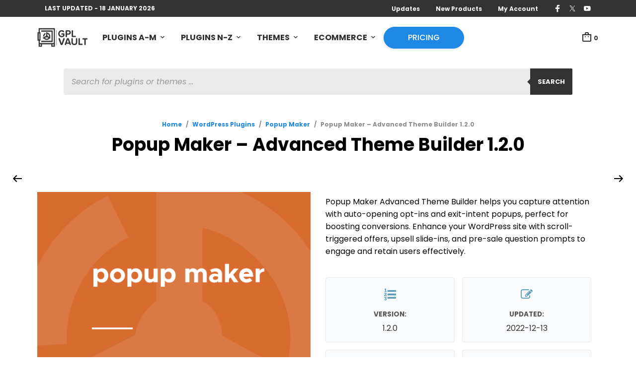

--- FILE ---
content_type: text/html; charset=UTF-8
request_url: https://www.gplvault.com/product/popup-maker-advanced-theme-builder/
body_size: 64228
content:
<!DOCTYPE html>
<html class="no-js" lang="en-US" prefix="og: https://ogp.me/ns#">

<head>
	<meta charset="UTF-8">
	<meta name="viewport"
			content="width=device-width, initial-scale=1.0, maximum-scale=1.0, user-scalable=no"/>
	<link rel="profile" href="https://gmpg.org/xfn/11">
	<link rel="pingback" href="https://www.gplvault.com/xmlrpc.php">

	
	
<!-- Search Engine Optimization by Rank Math PRO - https://rankmath.com/ -->
<title>Popup Maker - Advanced Theme Builder - v1.2.0 - GPL Vault</title>
<meta name="description" content="Popup Maker Advanced Theme Builder helps you capture attention with auto-opening opt-ins and exit-intent popups, perfect for boosting conversions. Enhance your WordPress site with scroll-triggered offers, upsell slide-ins, and pre-sale question prompts to engage and retain users effectively."/>
<meta name="robots" content="follow, index, max-snippet:-1, max-video-preview:-1, max-image-preview:large"/>
<link rel="canonical" href="https://www.gplvault.com/product/popup-maker-advanced-theme-builder/" />
<meta property="og:locale" content="en_US" />
<meta property="og:type" content="product" />
<meta property="og:title" content="Popup Maker - Advanced Theme Builder - v1.2.0 - GPL Vault" />
<meta property="og:description" content="Popup Maker Advanced Theme Builder helps you capture attention with auto-opening opt-ins and exit-intent popups, perfect for boosting conversions. Enhance your WordPress site with scroll-triggered offers, upsell slide-ins, and pre-sale question prompts to engage and retain users effectively." />
<meta property="og:url" content="https://www.gplvault.com/product/popup-maker-advanced-theme-builder/" />
<meta property="og:site_name" content="GPL Vault" />
<meta property="og:updated_time" content="2025-07-02T03:01:28+00:00" />
<meta property="og:image" content="https://cdn.gplvault.com/wp-content/uploads/20221031141936/popup-advanced-theme-builder-1.png" />
<meta property="og:image:secure_url" content="https://cdn.gplvault.com/wp-content/uploads/20221031141936/popup-advanced-theme-builder-1.png" />
<meta property="og:image:width" content="570" />
<meta property="og:image:height" content="570" />
<meta property="og:image:alt" content="Popup Maker - Advanced Theme Builder" />
<meta property="og:image:type" content="image/png" />
<meta property="product:price:currency" content="USD" />
<meta property="product:availability" content="instock" />
<meta name="twitter:card" content="summary_large_image" />
<meta name="twitter:title" content="Popup Maker - Advanced Theme Builder - v1.2.0 - GPL Vault" />
<meta name="twitter:description" content="Popup Maker Advanced Theme Builder helps you capture attention with auto-opening opt-ins and exit-intent popups, perfect for boosting conversions. Enhance your WordPress site with scroll-triggered offers, upsell slide-ins, and pre-sale question prompts to engage and retain users effectively." />
<meta name="twitter:site" content="@gplvault" />
<meta name="twitter:creator" content="@gplvault" />
<meta name="twitter:image" content="https://cdn.gplvault.com/wp-content/uploads/20221031141936/popup-advanced-theme-builder-1.png" />
<meta name="twitter:label1" content="Price" />
<meta name="twitter:data1" content="&#036;0.00" />
<meta name="twitter:label2" content="Availability" />
<meta name="twitter:data2" content="In stock" />
<script type="application/ld+json" class="rank-math-schema-pro">{"@context":"https://schema.org","@graph":[{"@type":"Organization","@id":"https://www.gplvault.com/#organization","name":"GPL Vault","sameAs":["https://www.facebook.com/gplvault/","https://twitter.com/gplvault","https://www.pinterest.com/gplvault/","https://www.youtube.com/c/gplvault"],"logo":{"@type":"ImageObject","@id":"https://www.gplvault.com/#logo","url":"https://www.gplvault.com/wp-content/uploads/gplvault-favicvon.png","contentUrl":"https://www.gplvault.com/wp-content/uploads/gplvault-favicvon.png","caption":"GPL Vault","inLanguage":"en-US","width":"150","height":"150"}},{"@type":"WebSite","@id":"https://www.gplvault.com/#website","url":"https://www.gplvault.com","name":"GPL Vault","alternateName":"GPLVault","publisher":{"@id":"https://www.gplvault.com/#organization"},"inLanguage":"en-US"},{"@type":"ImageObject","@id":"https://cdn.gplvault.com/wp-content/uploads/20221031141936/popup-advanced-theme-builder-1.png","url":"https://cdn.gplvault.com/wp-content/uploads/20221031141936/popup-advanced-theme-builder-1.png","width":"570","height":"570","caption":"Popup Maker - Advanced Theme Builder","inLanguage":"en-US"},{"@type":"ItemPage","@id":"https://www.gplvault.com/product/popup-maker-advanced-theme-builder/#webpage","url":"https://www.gplvault.com/product/popup-maker-advanced-theme-builder/","name":"Popup Maker - Advanced Theme Builder - v1.2.0 - GPL Vault","datePublished":"2019-03-26T10:22:39+00:00","dateModified":"2025-07-02T03:01:28+00:00","isPartOf":{"@id":"https://www.gplvault.com/#website"},"primaryImageOfPage":{"@id":"https://cdn.gplvault.com/wp-content/uploads/20221031141936/popup-advanced-theme-builder-1.png"},"inLanguage":"en-US"},{"@type":"Product","name":"Popup Maker - Advanced Theme Builder - v1.2.0 - GPL Vault","description":"Popup Maker Advanced Theme Builder helps you capture attention with auto-opening opt-ins and exit-intent popups, perfect for boosting conversions. Enhance your WordPress site with scroll-triggered offers, upsell slide-ins, and pre-sale question prompts to engage and retain users effectively.","category":"WordPress Plugins &gt; Popup Maker","mainEntityOfPage":{"@id":"https://www.gplvault.com/product/popup-maker-advanced-theme-builder/#webpage"},"image":[{"@type":"ImageObject","url":"https://cdn.gplvault.com/wp-content/uploads/20221031141936/popup-advanced-theme-builder-1.png","height":"570","width":"570"}],"@id":"https://www.gplvault.com/product/popup-maker-advanced-theme-builder/#richSnippet"}]}</script>
<!-- /Rank Math WordPress SEO plugin -->

<link rel='dns-prefetch' href='//fonts.googleapis.com' />
<link rel='dns-prefetch' href='//stackpath.bootstrapcdn.com' />
<link rel='dns-prefetch' href='//cdn.linearicons.com' />
<link rel="alternate" type="application/rss+xml" title="GPL Vault &raquo; Feed" href="https://www.gplvault.com/feed/" />
<link rel="alternate" type="application/rss+xml" title="GPL Vault &raquo; Comments Feed" href="https://www.gplvault.com/comments/feed/" />
<link rel="alternate" title="oEmbed (JSON)" type="application/json+oembed" href="https://www.gplvault.com/wp-json/oembed/1.0/embed?url=https%3A%2F%2Fwww.gplvault.com%2Fproduct%2Fpopup-maker-advanced-theme-builder%2F" />
<link rel="alternate" title="oEmbed (XML)" type="text/xml+oembed" href="https://www.gplvault.com/wp-json/oembed/1.0/embed?url=https%3A%2F%2Fwww.gplvault.com%2Fproduct%2Fpopup-maker-advanced-theme-builder%2F&#038;format=xml" />
<style id='wp-img-auto-sizes-contain-inline-css' type='text/css'>
img:is([sizes=auto i],[sizes^="auto," i]){contain-intrinsic-size:3000px 1500px}
/*# sourceURL=wp-img-auto-sizes-contain-inline-css */
</style>
<style id='wp-emoji-styles-inline-css' type='text/css'>

	img.wp-smiley, img.emoji {
		display: inline !important;
		border: none !important;
		box-shadow: none !important;
		height: 1em !important;
		width: 1em !important;
		margin: 0 0.07em !important;
		vertical-align: -0.1em !important;
		background: none !important;
		padding: 0 !important;
	}
/*# sourceURL=wp-emoji-styles-inline-css */
</style>
<link rel='stylesheet' id='wp-block-library-css' href='https://www.gplvault.com/wp-includes/css/dist/block-library/style.min.css?ver=aad05a0e3c32e9214f63acd4df37b7f8' type='text/css' media='all' />
<style id='wp-block-library-theme-inline-css' type='text/css'>
.wp-block-audio :where(figcaption){color:#555;font-size:13px;text-align:center}.is-dark-theme .wp-block-audio :where(figcaption){color:#ffffffa6}.wp-block-audio{margin:0 0 1em}.wp-block-code{border:1px solid #ccc;border-radius:4px;font-family:Menlo,Consolas,monaco,monospace;padding:.8em 1em}.wp-block-embed :where(figcaption){color:#555;font-size:13px;text-align:center}.is-dark-theme .wp-block-embed :where(figcaption){color:#ffffffa6}.wp-block-embed{margin:0 0 1em}.blocks-gallery-caption{color:#555;font-size:13px;text-align:center}.is-dark-theme .blocks-gallery-caption{color:#ffffffa6}:root :where(.wp-block-image figcaption){color:#555;font-size:13px;text-align:center}.is-dark-theme :root :where(.wp-block-image figcaption){color:#ffffffa6}.wp-block-image{margin:0 0 1em}.wp-block-pullquote{border-bottom:4px solid;border-top:4px solid;color:currentColor;margin-bottom:1.75em}.wp-block-pullquote :where(cite),.wp-block-pullquote :where(footer),.wp-block-pullquote__citation{color:currentColor;font-size:.8125em;font-style:normal;text-transform:uppercase}.wp-block-quote{border-left:.25em solid;margin:0 0 1.75em;padding-left:1em}.wp-block-quote cite,.wp-block-quote footer{color:currentColor;font-size:.8125em;font-style:normal;position:relative}.wp-block-quote:where(.has-text-align-right){border-left:none;border-right:.25em solid;padding-left:0;padding-right:1em}.wp-block-quote:where(.has-text-align-center){border:none;padding-left:0}.wp-block-quote.is-large,.wp-block-quote.is-style-large,.wp-block-quote:where(.is-style-plain){border:none}.wp-block-search .wp-block-search__label{font-weight:700}.wp-block-search__button{border:1px solid #ccc;padding:.375em .625em}:where(.wp-block-group.has-background){padding:1.25em 2.375em}.wp-block-separator.has-css-opacity{opacity:.4}.wp-block-separator{border:none;border-bottom:2px solid;margin-left:auto;margin-right:auto}.wp-block-separator.has-alpha-channel-opacity{opacity:1}.wp-block-separator:not(.is-style-wide):not(.is-style-dots){width:100px}.wp-block-separator.has-background:not(.is-style-dots){border-bottom:none;height:1px}.wp-block-separator.has-background:not(.is-style-wide):not(.is-style-dots){height:2px}.wp-block-table{margin:0 0 1em}.wp-block-table td,.wp-block-table th{word-break:normal}.wp-block-table :where(figcaption){color:#555;font-size:13px;text-align:center}.is-dark-theme .wp-block-table :where(figcaption){color:#ffffffa6}.wp-block-video :where(figcaption){color:#555;font-size:13px;text-align:center}.is-dark-theme .wp-block-video :where(figcaption){color:#ffffffa6}.wp-block-video{margin:0 0 1em}:root :where(.wp-block-template-part.has-background){margin-bottom:0;margin-top:0;padding:1.25em 2.375em}
/*# sourceURL=/wp-includes/css/dist/block-library/theme.min.css */
</style>
<style id='classic-theme-styles-inline-css' type='text/css'>
/*! This file is auto-generated */
.wp-block-button__link{color:#fff;background-color:#32373c;border-radius:9999px;box-shadow:none;text-decoration:none;padding:calc(.667em + 2px) calc(1.333em + 2px);font-size:1.125em}.wp-block-file__button{background:#32373c;color:#fff;text-decoration:none}
/*# sourceURL=/wp-includes/css/classic-themes.min.css */
</style>
<link rel='stylesheet' id='gbt_18_mt_posts_grid_styles-css' href='https://www.gplvault.com/wp-content/plugins/mr-tailor-extender/includes/gbt-blocks/posts_grid/assets/css/frontend/style.css?ver=aad05a0e3c32e9214f63acd4df37b7f8' type='text/css' media='all' />
<link rel='stylesheet' id='gbt_18_mt_posts_slider_styles-css' href='https://www.gplvault.com/wp-content/plugins/mr-tailor-extender/includes/gbt-blocks/posts_slider/assets/css/style.css?ver=aad05a0e3c32e9214f63acd4df37b7f8' type='text/css' media='all' />
<link rel='stylesheet' id='gbt_18_mt_banner_styles-css' href='https://www.gplvault.com/wp-content/plugins/mr-tailor-extender/includes/gbt-blocks/banner/assets/css/style.css?ver=aad05a0e3c32e9214f63acd4df37b7f8' type='text/css' media='all' />
<style id='global-styles-inline-css' type='text/css'>
:root{--wp--preset--aspect-ratio--square: 1;--wp--preset--aspect-ratio--4-3: 4/3;--wp--preset--aspect-ratio--3-4: 3/4;--wp--preset--aspect-ratio--3-2: 3/2;--wp--preset--aspect-ratio--2-3: 2/3;--wp--preset--aspect-ratio--16-9: 16/9;--wp--preset--aspect-ratio--9-16: 9/16;--wp--preset--color--black: #000000;--wp--preset--color--cyan-bluish-gray: #abb8c3;--wp--preset--color--white: #ffffff;--wp--preset--color--pale-pink: #f78da7;--wp--preset--color--vivid-red: #cf2e2e;--wp--preset--color--luminous-vivid-orange: #ff6900;--wp--preset--color--luminous-vivid-amber: #fcb900;--wp--preset--color--light-green-cyan: #7bdcb5;--wp--preset--color--vivid-green-cyan: #00d084;--wp--preset--color--pale-cyan-blue: #8ed1fc;--wp--preset--color--vivid-cyan-blue: #0693e3;--wp--preset--color--vivid-purple: #9b51e0;--wp--preset--gradient--vivid-cyan-blue-to-vivid-purple: linear-gradient(135deg,rgb(6,147,227) 0%,rgb(155,81,224) 100%);--wp--preset--gradient--light-green-cyan-to-vivid-green-cyan: linear-gradient(135deg,rgb(122,220,180) 0%,rgb(0,208,130) 100%);--wp--preset--gradient--luminous-vivid-amber-to-luminous-vivid-orange: linear-gradient(135deg,rgb(252,185,0) 0%,rgb(255,105,0) 100%);--wp--preset--gradient--luminous-vivid-orange-to-vivid-red: linear-gradient(135deg,rgb(255,105,0) 0%,rgb(207,46,46) 100%);--wp--preset--gradient--very-light-gray-to-cyan-bluish-gray: linear-gradient(135deg,rgb(238,238,238) 0%,rgb(169,184,195) 100%);--wp--preset--gradient--cool-to-warm-spectrum: linear-gradient(135deg,rgb(74,234,220) 0%,rgb(151,120,209) 20%,rgb(207,42,186) 40%,rgb(238,44,130) 60%,rgb(251,105,98) 80%,rgb(254,248,76) 100%);--wp--preset--gradient--blush-light-purple: linear-gradient(135deg,rgb(255,206,236) 0%,rgb(152,150,240) 100%);--wp--preset--gradient--blush-bordeaux: linear-gradient(135deg,rgb(254,205,165) 0%,rgb(254,45,45) 50%,rgb(107,0,62) 100%);--wp--preset--gradient--luminous-dusk: linear-gradient(135deg,rgb(255,203,112) 0%,rgb(199,81,192) 50%,rgb(65,88,208) 100%);--wp--preset--gradient--pale-ocean: linear-gradient(135deg,rgb(255,245,203) 0%,rgb(182,227,212) 50%,rgb(51,167,181) 100%);--wp--preset--gradient--electric-grass: linear-gradient(135deg,rgb(202,248,128) 0%,rgb(113,206,126) 100%);--wp--preset--gradient--midnight: linear-gradient(135deg,rgb(2,3,129) 0%,rgb(40,116,252) 100%);--wp--preset--font-size--small: 13px;--wp--preset--font-size--medium: 20px;--wp--preset--font-size--large: 36px;--wp--preset--font-size--x-large: 42px;--wp--preset--spacing--20: 0.44rem;--wp--preset--spacing--30: 0.67rem;--wp--preset--spacing--40: 1rem;--wp--preset--spacing--50: 1.5rem;--wp--preset--spacing--60: 2.25rem;--wp--preset--spacing--70: 3.38rem;--wp--preset--spacing--80: 5.06rem;--wp--preset--shadow--natural: 6px 6px 9px rgba(0, 0, 0, 0.2);--wp--preset--shadow--deep: 12px 12px 50px rgba(0, 0, 0, 0.4);--wp--preset--shadow--sharp: 6px 6px 0px rgba(0, 0, 0, 0.2);--wp--preset--shadow--outlined: 6px 6px 0px -3px rgb(255, 255, 255), 6px 6px rgb(0, 0, 0);--wp--preset--shadow--crisp: 6px 6px 0px rgb(0, 0, 0);}:where(.is-layout-flex){gap: 0.5em;}:where(.is-layout-grid){gap: 0.5em;}body .is-layout-flex{display: flex;}.is-layout-flex{flex-wrap: wrap;align-items: center;}.is-layout-flex > :is(*, div){margin: 0;}body .is-layout-grid{display: grid;}.is-layout-grid > :is(*, div){margin: 0;}:where(.wp-block-columns.is-layout-flex){gap: 2em;}:where(.wp-block-columns.is-layout-grid){gap: 2em;}:where(.wp-block-post-template.is-layout-flex){gap: 1.25em;}:where(.wp-block-post-template.is-layout-grid){gap: 1.25em;}.has-black-color{color: var(--wp--preset--color--black) !important;}.has-cyan-bluish-gray-color{color: var(--wp--preset--color--cyan-bluish-gray) !important;}.has-white-color{color: var(--wp--preset--color--white) !important;}.has-pale-pink-color{color: var(--wp--preset--color--pale-pink) !important;}.has-vivid-red-color{color: var(--wp--preset--color--vivid-red) !important;}.has-luminous-vivid-orange-color{color: var(--wp--preset--color--luminous-vivid-orange) !important;}.has-luminous-vivid-amber-color{color: var(--wp--preset--color--luminous-vivid-amber) !important;}.has-light-green-cyan-color{color: var(--wp--preset--color--light-green-cyan) !important;}.has-vivid-green-cyan-color{color: var(--wp--preset--color--vivid-green-cyan) !important;}.has-pale-cyan-blue-color{color: var(--wp--preset--color--pale-cyan-blue) !important;}.has-vivid-cyan-blue-color{color: var(--wp--preset--color--vivid-cyan-blue) !important;}.has-vivid-purple-color{color: var(--wp--preset--color--vivid-purple) !important;}.has-black-background-color{background-color: var(--wp--preset--color--black) !important;}.has-cyan-bluish-gray-background-color{background-color: var(--wp--preset--color--cyan-bluish-gray) !important;}.has-white-background-color{background-color: var(--wp--preset--color--white) !important;}.has-pale-pink-background-color{background-color: var(--wp--preset--color--pale-pink) !important;}.has-vivid-red-background-color{background-color: var(--wp--preset--color--vivid-red) !important;}.has-luminous-vivid-orange-background-color{background-color: var(--wp--preset--color--luminous-vivid-orange) !important;}.has-luminous-vivid-amber-background-color{background-color: var(--wp--preset--color--luminous-vivid-amber) !important;}.has-light-green-cyan-background-color{background-color: var(--wp--preset--color--light-green-cyan) !important;}.has-vivid-green-cyan-background-color{background-color: var(--wp--preset--color--vivid-green-cyan) !important;}.has-pale-cyan-blue-background-color{background-color: var(--wp--preset--color--pale-cyan-blue) !important;}.has-vivid-cyan-blue-background-color{background-color: var(--wp--preset--color--vivid-cyan-blue) !important;}.has-vivid-purple-background-color{background-color: var(--wp--preset--color--vivid-purple) !important;}.has-black-border-color{border-color: var(--wp--preset--color--black) !important;}.has-cyan-bluish-gray-border-color{border-color: var(--wp--preset--color--cyan-bluish-gray) !important;}.has-white-border-color{border-color: var(--wp--preset--color--white) !important;}.has-pale-pink-border-color{border-color: var(--wp--preset--color--pale-pink) !important;}.has-vivid-red-border-color{border-color: var(--wp--preset--color--vivid-red) !important;}.has-luminous-vivid-orange-border-color{border-color: var(--wp--preset--color--luminous-vivid-orange) !important;}.has-luminous-vivid-amber-border-color{border-color: var(--wp--preset--color--luminous-vivid-amber) !important;}.has-light-green-cyan-border-color{border-color: var(--wp--preset--color--light-green-cyan) !important;}.has-vivid-green-cyan-border-color{border-color: var(--wp--preset--color--vivid-green-cyan) !important;}.has-pale-cyan-blue-border-color{border-color: var(--wp--preset--color--pale-cyan-blue) !important;}.has-vivid-cyan-blue-border-color{border-color: var(--wp--preset--color--vivid-cyan-blue) !important;}.has-vivid-purple-border-color{border-color: var(--wp--preset--color--vivid-purple) !important;}.has-vivid-cyan-blue-to-vivid-purple-gradient-background{background: var(--wp--preset--gradient--vivid-cyan-blue-to-vivid-purple) !important;}.has-light-green-cyan-to-vivid-green-cyan-gradient-background{background: var(--wp--preset--gradient--light-green-cyan-to-vivid-green-cyan) !important;}.has-luminous-vivid-amber-to-luminous-vivid-orange-gradient-background{background: var(--wp--preset--gradient--luminous-vivid-amber-to-luminous-vivid-orange) !important;}.has-luminous-vivid-orange-to-vivid-red-gradient-background{background: var(--wp--preset--gradient--luminous-vivid-orange-to-vivid-red) !important;}.has-very-light-gray-to-cyan-bluish-gray-gradient-background{background: var(--wp--preset--gradient--very-light-gray-to-cyan-bluish-gray) !important;}.has-cool-to-warm-spectrum-gradient-background{background: var(--wp--preset--gradient--cool-to-warm-spectrum) !important;}.has-blush-light-purple-gradient-background{background: var(--wp--preset--gradient--blush-light-purple) !important;}.has-blush-bordeaux-gradient-background{background: var(--wp--preset--gradient--blush-bordeaux) !important;}.has-luminous-dusk-gradient-background{background: var(--wp--preset--gradient--luminous-dusk) !important;}.has-pale-ocean-gradient-background{background: var(--wp--preset--gradient--pale-ocean) !important;}.has-electric-grass-gradient-background{background: var(--wp--preset--gradient--electric-grass) !important;}.has-midnight-gradient-background{background: var(--wp--preset--gradient--midnight) !important;}.has-small-font-size{font-size: var(--wp--preset--font-size--small) !important;}.has-medium-font-size{font-size: var(--wp--preset--font-size--medium) !important;}.has-large-font-size{font-size: var(--wp--preset--font-size--large) !important;}.has-x-large-font-size{font-size: var(--wp--preset--font-size--x-large) !important;}
:where(.wp-block-post-template.is-layout-flex){gap: 1.25em;}:where(.wp-block-post-template.is-layout-grid){gap: 1.25em;}
:where(.wp-block-term-template.is-layout-flex){gap: 1.25em;}:where(.wp-block-term-template.is-layout-grid){gap: 1.25em;}
:where(.wp-block-columns.is-layout-flex){gap: 2em;}:where(.wp-block-columns.is-layout-grid){gap: 2em;}
:root :where(.wp-block-pullquote){font-size: 1.5em;line-height: 1.6;}
/*# sourceURL=global-styles-inline-css */
</style>
<link rel='stylesheet' id='woocommerce-layout-css' href='https://www.gplvault.com/wp-content/plugins/woocommerce/assets/css/woocommerce-layout.css?ver=10.4.3' type='text/css' media='all' />
<link rel='stylesheet' id='woocommerce-smallscreen-css' href='https://www.gplvault.com/wp-content/plugins/woocommerce/assets/css/woocommerce-smallscreen.css?ver=10.4.3' type='text/css' media='only screen and (max-width: 768px)' />
<link rel='stylesheet' id='woocommerce-general-css' href='https://www.gplvault.com/wp-content/plugins/woocommerce/assets/css/woocommerce.css?ver=10.4.3' type='text/css' media='all' />
<style id='woocommerce-inline-inline-css' type='text/css'>
.woocommerce form .form-row .required { visibility: visible; }
/*# sourceURL=woocommerce-inline-inline-css */
</style>
<link rel='stylesheet' id='affwp-forms-css' href='https://www.gplvault.com/wp-content/plugins/affiliate-wp/assets/css/forms.min.css?ver=2.30.2' type='text/css' media='all' />
<link rel='stylesheet' id='dgwt-wcas-style-css' href='https://www.gplvault.com/wp-content/plugins/ajax-search-for-woocommerce-premium/assets/css/style.min.css?ver=1.32.2' type='text/css' media='all' />
<link rel='stylesheet' id='mt-social-media-styles-css' href='https://www.gplvault.com/wp-content/plugins/mr-tailor-extender/includes/social-media/assets/css/social-media.css?ver=aad05a0e3c32e9214f63acd4df37b7f8' type='text/css' media='all' />
<link rel='stylesheet' id='mrtailor-category-header-styles-css' href='https://www.gplvault.com/wp-content/plugins/mr-tailor-extender/includes/addons/assets/css/wc-category-header-image.css?ver=aad05a0e3c32e9214f63acd4df37b7f8' type='text/css' media='all' />
<link rel='stylesheet' id='mt-social-sharing-styles-css' href='https://www.gplvault.com/wp-content/plugins/mr-tailor-extender/includes/social-sharing/assets/css/social-sharing.css?ver=aad05a0e3c32e9214f63acd4df37b7f8' type='text/css' media='all' />
<link rel='stylesheet' id='hs-img-upload-css-css' href='https://www.gplvault.com/wp-content/plugins/woocommerce-help-scout/assets/css/frontend/image-uploader.min.css?ver=2.5' type='text/css' media='all' />
<link rel='stylesheet' id='swiper-css' href='https://www.gplvault.com/wp-content/plugins/elementor/assets/lib/swiper/v8/css/swiper.min.css?ver=8.4.5' type='text/css' media='all' />
<link rel='stylesheet' id='mr_tailor-styles-css' href='https://www.gplvault.com/wp-content/themes/mrtailor/css/styles.css?ver=3.0.1' type='text/css' media='all' />
<link rel='stylesheet' id='mr_tailor-default-style-css' href='https://www.gplvault.com/wp-content/themes/mrtailor/style.css?ver=3.0.1' type='text/css' media='all' />
<style id='mr_tailor-default-style-inline-css' type='text/css'>
 .st-content{background-color:#ffffff}@media only screen and (min-width:40.063em){.st-content{background-image:url( )}}.slide-from-right, .slide-from-left, .woocommerce .widget_price_filter .ui-slider .ui-slider-handle, .woocommerce-page .widget_price_filter .ui-slider .ui-slider-handle{background:#ffffff}.wc-block-price-filter .wc-block-price-filter__range-input::-webkit-slider-thumb{background-color:#ffffff;border-color:#1e88e5 !important}.wc-block-price-filter .wc-block-price-filter__range-input::-moz-range-thumb{background-color:#ffffff;border-color:#1e88e5 !important}.wc-block-price-filter .wc-block-price-filter__range-input::-ms-thumb{background-color:#ffffff;border-color:#1e88e5 !important}.woocommerce ul.products li.product-category .woocommerce-loop-category__title, .woocommerce ul.products li.product-category .woocommerce-loop-category__title mark, .wp-block-getbowtied-categories-grid.gbt_18_categories_grid_wrapper .gbt_18_categories_grid .gbt_18_category_grid_item .gbt_18_category_grid_item_title, .woocommerce .widget_layered_nav_filters ul li a, .woocommerce .widget_layered_nav ul li.chosen a, span.onsale, .woocommerce span.onsale, .wc-block-grid__product-onsale{color:#ffffff}h1, h2, h3, h4, h5, h6, a, .button, button, input[type="button"], input[type="reset"], input[type="submit"], label, .label, label span, .site-title, .wishlist_items_number, .shopping_bag_items_number, #site-navigation-top-bar, #site-top-bar .site-top-message, .mobile-navigation, .main-navigation, .variation dd p, p.out-of-stock, p.stock.available-on-backorder, .woocommerce p.out-of-stock, .woocommerce div.product p.stock.available-on-backorder, .woocommerce-account table.account-orders-table tbody tr td:before, .top-headers-wrapper .site-tools ul li a span, .woocommerce-result-count, .woocommerce-form-coupon-toggle .woocommerce-info, .woocommerce-form-login-toggle .woocommerce-info, .select2-results__option, .woocommerce-breadcrumb, .widget_product_search #searchsubmit, .widget_search #searchsubmit, .widget_product_search .search-submit, .widget_search .search-submit, .comment-respond label, .pswp.pswp--open .pswp__top-bar .pswp__counter, blockquote cite, .widget .tagcloud a, table thead th, .woocommerce div.product form.cart div.label label, .woocommerce-page div.product form.cart div.label label, .woocommerce #content div.product form.cart div.label label, .woocommerce-page #content div.product form.cart div.label label, span.onsale, .woocommerce span.onsale, .wc-block-grid__product-onsale, .wc-block-grid__product-onsale, .woocommerce .cart-collaterals .cart_totals table th, .woocommerce-page .cart-collaterals .cart_totals table th, .woocommerce .cart-collaterals .shipping-calculator-button, .woocommerce-page .cart-collaterals .shipping-calculator-button, .woocommerce form .form-row label, .woocommerce-page form .form-row label, .site-tools, .post-edit-link, .comment-edit-link, .comment-reply-link, .slider_button, .go_home, .filters_button, .woocommerce-ordering, .add_to_wishlist, .woocommerce p.out-of-stock, .woocommerce div.product p.stock.available-on-backorder, .wishlist-in-stock, .wishlist-out-of-stock, tr.shipping > td:first-of-type, .checkout_coupon .woocommerce-info, .woocommerce-wishlist .wishlist-empty, .check_label_radio, .order_details .title, .order_details li, .customer_details dt, .account_view_link, p.demo_store, .order_details_footer tr td:first-of-type, .wpcf7, .widget_layered_nav ul li.chosen, .widget_layered_nav_filters ul li.chosen a, .product_meta > span, .woocommerce table.shop_attributes th, .woocommerce-page table.shop_attributes th, .wpb_tour.wpb_content_element .wpb_tabs_nav li a, .mobile-menu-text, .trigger-share-list, .shortcode_banner_simple_height_bullet span, .select2-container .select2-selection, select.topbar-language-switcher, select.wcml_currency_switcher, .blog-isotope .more-link, .blog-isotope .post_meta_archive, .product_after_shop_loop .price, .yith-wcwl-wishlistaddedbrowse a, .yith-wcwl-wishlistexistsbrowse a, .woocommerce-message a, .woocommerce .cart-collaterals .cart-subtotal .amount, .woocommerce .cart-collaterals .shipping, .woocommerce .cart-collaterals .cart-subtotal, .post_header_date, .blog-list-date, .comment-metadata, .more-link, .vc_btn, .nav-previous a, .nav-next a, .wc-block-grid__product-price, .wc-block-order-select label.wc-block-order-select__label, .wp-block-latest-posts li .wp-block-latest-posts__post-date, .product_meta span a, .product_meta span span, .comments-title, .copyright_text, .order_details li strong, .wpcf7 input, .cart-subtotal .amount, .order-total .amount, .wpb_tabs .ui-widget, .wpb_tour .ui-widget, .wpb_accordion .ui-widget, .widget ul small.count, .content-area blockquote.wp-block-quote p, .content-area .wp-block-pullquote p, .woocommerce #payment .payment_method_paypal .about_paypal, .shortcode_title.main_font, .remember-me, .woocommerce form .form-row label.inline, .woocommerce-page form .form-row label.inline, .nav-next-title, .nav-previous-title, .woocommerce-MyAccount-navigation ul li, .woocommerce td.product-name .wc-item-meta, .woocommerce td.product-name dl.variation, .wc-block-grid__product-add-to-cart *, .categories_grid .category_name, ul.products li.product .woocommerce-loop-category__title, .main-navigation .sub-menu li a, .wp-block-latest-posts li a, .wp-block-latest-posts li a, .widget_shopping_cart, .product p.price, .amount, .tabs li a, .blog-list-day, .edit-account legend, .add_to_cart_inline .amount, .vc_tta-title-text, .wc-block-grid__product-title, #comments .comment-reply-title, .minicart_text, .widget_shopping_cart .total *, .woocommerce-review__author, .comment-reply-title, .add_to_wishlist span, .woocommerce-ordering .select2-selection__rendered, .woocommerce-mini-cart__empty-message, .woocommerce nav.woocommerce-pagination ul li span, .woocommerce-cart table.shop_table.cart tbody tr td.product-name, .woocommerce-cart table.shop_table.cart tbody tr td:before, .woocommerce-cart .cart-collaterals .cart_totals table.shop_table tr td:before, #site-top-bar .language-and-currency span.select2-selection__rendered, .woocommerce-cart .cart-empty, table.woocommerce-checkout-review-order-table tbody tr td.product-name, .woocommerce table.order_details, .woocommerce-account .woocommerce-MyAccount-content > p mark, .wishlist_table.mobile li .item-details table.item-details-table td.value, table.shop_table tfoot th, ul.wc-block-active-filters-list li.wc-block-active-filters-list-item, .catalog-page .woocommerce-ordering select.orderby, .mrtailor_products_load_more_loader span, .main-navigation ul > li.menu-item-info-column .menu-item-description{font-family:Poppins, -apple-system, BlinkMacSystemFont, Arial, Helvetica, 'Helvetica Neue', Verdana, sans-serif}body, p, input, textarea, select, .select2-selection__rendered, .select2-selection__placeholder, .woocommerce .widget_rating_filter ul li a{font-family:Poppins, -apple-system, BlinkMacSystemFont, Arial, Helvetica, 'Helvetica Neue', Verdana, sans-serif}.entry-title, .page-title, .content-area h1.entry-title, .entry-content h1.entry-title, .content-area h1.page-title, .entry-content h1.page-title, .main-slider h2, .lookbook-first-slide-wrapper h2, .content-area h2.nothing-found-title, .content-area h2.entry-title.blog-post-title, .wp-block-getbowtied-vertical-slider .gbt_18_slide_title a, .wp-block-getbowtied-lookbook-reveal .gbt_18_content_top h2, .gbt_18_snap_look_book .gbt_18_hero_section_content .gbt_18_hero_title{font-size:36px}p, .content-area h6, .entry-content h6, input, textarea, select, .select2-selection__placeholder, .select2-selection__rendered, .woocommerce #reviews #comments ol.commentlist li .woocommerce-review__author, .comments-area ul.comment-list li .comment-author, .site-content p:not([class*="has-"]), .content-area, .content-area h6, .content-area ul, .content-area ol, .content-area dl, table tr td, table tbody tr td, table tfoot tr th, table tfoot tr td, .woocommerce table.shop_attributes td, .wp-block-quote cite, .wp-block-pullquote cite, .wishlist_table.mobile li .item-details table.item-details-table td.value, .content-area .blog-isotop-master-wrapper .blog-isotop-container .blog-isotope .blog-post .more-link, .gbt_18_mt_posts_grid .gbt_18_mt_posts_grid_wrapper .more-link, .content-area .sticky-posts-container.swiper-container .swiper-slide .thumbnail_container .more-link, .gbt_18_mt_posts_slider .swiper-container .swiper-slide .more-link, .single .post-navigation .post-nav .entry-thumbnail .more-link, .wp-block-getbowtied-vertical-slider .gbt_18_slide_link a{font-size:16px}.content-area h1, .entry-content h1, .product_title, .woocommerce div.product .product_infos p.price, .woocommerce div.product .product_infos span.price, .woocommerce div.product .product_infos p.price ins, .woocommerce div.product .product_infos span.price ins, .content-area .search-results h2.search-item-title{font-size:39.808px}.content-area h2, .entry-content h2, .edit-account legend, #minicart-offcanvas .widget_shopping_cart .total .amount, .woocommerce-cart .cart-collaterals .cart_totals table.shop_table tr.order-total .amount, .woocommerce-checkout table.woocommerce-checkout-review-order-table tfoot tr.order-total td .amount, .woocommerce-cart p.cart-empty, .woocommerce-wishlist .wishlist-empty, .content-area blockquote.wp-block-quote.is-style-large p, .gbt_18_default_slider .gbt_18_content .gbt_18_content_wrapper .gbt_18_slide_content .gbt_18_slide_content_item .gbt_18_slide_content_wrapper .summary .price, .gbt_18_lookbook_reveal_wrapper .gbt_18_distorsion_lookbook .gbt_18_distorsion_lookbook_item .gbt_18_distorsion_lookbook_content .gbt_18_text_wrapper .gbt_18_product_price{font-size:33.184px}.content-area h3, .entry-content h3, .woocommerce-Reviews #review_form #reply-title, #minicart-offcanvas .woocommerce-mini-cart__empty-message, .woocommerce div.product .product_infos p.price del, .woocommerce div.product .product_infos span.price del, .content-area blockquote.wp-block-quote p, .gbt_18_expanding_grid .gbt_18_grid .gbt_18_expanding_grid_item .gbt_18_product_price, .main-navigation ul > li.menu-item-info-column .menu-item-title{font-size:27.648px}.content-area h4, .entry-content h4, .woocommerce div.product .woocommerce-tabs ul.tabs li a, section.products.upsells > h2, section.products.related > h2, .cross-sells > h2, .content-area .wp-block-pullquote p{font-size:23.04px}.content-area h5, .entry-content h5, .woocommerce-cart table.shop_table.cart tbody tr td.product-subtotal{font-size:19.2px}.content-area p.has-drop-cap:first-letter, .entry-content p.has-drop-cap:first-letter{font-size:102.4px}@media all and (max-width:1023px){.entry-title, .page-title, .content-area h1.entry-title, .entry-content h1.entry-title, .content-area h1.page-title, .entry-content h1.page-title, .main-slider h2, .lookbook-first-slide-wrapper h2, .content-area h2.nothing-found-title, .content-area h2.entry-title.blog-post-title, .wp-block-getbowtied-vertical-slider .gbt_18_slide_title a, .wp-block-getbowtied-lookbook-reveal .gbt_18_content_top h2, .gbt_18_snap_look_book .gbt_18_hero_section_content .gbt_18_hero_title{font-size:39.808px}.woocommerce div.product p.price, .woocommerce div.product span.price, .woocommerce div.product p.price ins, .woocommerce div.product span.price ins{font-size:33.184px}.gbt_18_expanding_grid .gbt_18_grid .gbt_18_expanding_grid_item h2{font-size:27.648px !important}.woocommerce div.product p.price del, .woocommerce div.product span.price del{font-size:23.04px}}body, pre, hr, label, blockquote, abbr, acronym, table tr td, .woocommerce .recently_viewed_in_single h2, .product-nav-previous a, .product-nav-next a, #shipping_method .check_label_radio, .cart-collaterals table tr th, .woocommerce-checkout .woocommerce-info:before, .woocommerce-checkout .woocommerce-info, .payment_methods .check_label_radio, .order_details.bacs_details li strong, .thank_you_header .order_details li strong, .woocommerce-thankyou-order-details li, .woocommerce #content div.product p.stock.in-stock, .woocommerce div.product p.stock.in-stock, .woocommerce-page #content div.product p.stock.in-stock, .woocommerce-page div.product p.stock.in-stock, .woocommerce-checkout .woocommerce-terms-and-conditions *, label span, .wp-block-pullquote, .widget_shopping_cart .buttons a:first-child, .woocommerce ul.products li.product .price, .woocommerce div.product p.price del, .woocommerce-wishlist ul.shop_table.wishlist_table li table td, .woocommerce-account table.account-orders-table tbody tr td a.button:after, #add_payment_method #payment div.payment_box, .woocommerce-cart #payment div.payment_box, .woocommerce-checkout #payment div.payment_box, .blog .content-area .sticky-posts-container .sticky-post-info .sticky-meta .post_header_date, .gbt_18_mt_posts_slider .swiper-container .swiper-slide .gbt_18_mt_posts_slider_date{color:#020203}.st-content .widget_shopping_cart a.remove, .wc-block-grid__product-price, .wc-block-grid__product-price *{color:#020203 !important}.wc-block-grid__product-title:hover, .wc-block-grid__product-title a:hover, .wc-block-grid__product-link:hover .wc-block-grid__product-title{color:rgba( 2,2,3, 0.80 )}.nav-previous-title, .nav-next-title, .woocommerce #content div.product .woocommerce-tabs ul.tabs li a:hover, .woocommerce div.product .woocommerce-tabs ul.tabs li a:hover, .woocommerce-page #content div.product .woocommerce-tabs ul.tabs li a:hover, .woocommerce-page div.product .woocommerce-tabs ul.tabs li a:hover, .woocommerce table.shop_table th, .woocommerce-page table.shop_table th, .woocommerce-page #payment div.payment_box, .woocommerce-checkout .order_details.bacs_details li, .woocommerce-thankyou-order-details li, .thank_you_header .order_details li, .customer_details dt, .product_after_shop_loop .price del, .wpb_widgetised_column, .wpb_widgetised_column .widget_layered_nav ul li small.count, .post_header_date a:hover, .comment-metadata, .post_meta_archive a:hover, .products li:hover .add_to_wishlist:before, .wc-layered-nav-rating a, .woocommerce table.my_account_orders .woocommerce-orders-table__cell-order-actions .button:hover, .wcppec-checkout-buttons__separator, .woocommerce-MyAccount-content .woocommerce-pagination .woocommerce-button:hover, .wp-block-woocommerce-attribute-filter ul li label .wc-block-attribute-filter-list-count, .woocommerce div.product .woocommerce-tabs ul.tabs li a, .woocommerce #reviews #comments ol.commentlist li .meta, .comments-area ul.comment-list li .comment-metadata a{color:#020203}.widget.widget_price_filter .price_slider_amount .button:hover, .woocommerce a.remove:hover{color:#020203 !important}.required, .woocommerce form .form-row .required, .wp-caption-text, .woocommerce .woocommerce-breadcrumb, .woocommerce-page .woocommerce-breadcrumb, .woocommerce .woocommerce-result-count, .woocommerce-page .woocommerce-result-count .product_list_widget .wishlist-out-of-stock, .woocommerce #reviews #comments ol.commentlist li .comment-text .verified, .woocommerce-page #reviews #comments ol.commentlist li .comment-text .verified, .yith-wcwl-add-button:before, .post_header_date a, .comment-metadata, .post_meta_archive a, .wp-block-latest-posts li .wp-block-latest-posts__post-date{color:rgba(2,2,3, 0.45 )}.woocommerce .star-rating:before, .woocommerce-page .star-rating:before, .woocommerce p.stars, .woocommerce-page p.stars, .wc-block-review-list-item__rating>.wc-block-review-list-item__rating__stars:before, .wp-block-getbowtied-carousel .swiper-wrapper .swiper-slide ul.products li.product .star-rating:before{color:rgba(2,2,3, 0.35 )}hr, .woocommerce div.product .product_tabs .woocommerce-tabs ul.tabs li, .woocommerce-page div.product .product_tabs .woocommerce-tabs ul.tabs li, .wpb_widgetised_column .tagcloud a, .catalog-page .shop_header .filters_button{border-color:rgba(2,2,3, 0.13 )}.woocommerce table.shop_table tbody th, .woocommerce table.shop_table tbody td, .woocommerce table.shop_table tbody tr:first-child td, .woocommerce table.shop_table tfoot th, .woocommerce table.shop_table tfoot td, .woocommerce .shop_table.customer_details tbody tr:first-child th, .woocommerce .cart-collaterals .cart_totals tr.order-total td, .woocommerce .cart-collaterals .cart_totals tr.order-total th, .woocommerce-page .cart-collaterals .cart_totals tr.order-total td, .woocommerce-page .cart-collaterals .cart_totals tr.order-total th, .woocommerce .my_account_container table.shop_table.order_details tr:first-child td, .woocommerce-page .my_account_container table.shop_table.order_details tr:first-child td, .woocommerce .my_account_container table.shop_table order_details_footer tr:last-child td, .woocommerce-page .my_account_container table.shop_table.order_details_footer tr:last-child td, .payment_methods li:first-child, .woocommerce-checkout .entry-content .woocommerce form.woocommerce-checkout #payment.woocommerce-checkout-payment ul.payment_methods li{border-top-color:rgba(2,2,3, 0.13 )}abbr, acronym{border-bottom-color:rgba(2,2,3, 1 )}table tr, .woocommerce .my_account_container table.shop_table.order_details tr:last-child td, .woocommerce-page .my_account_container table.shop_table.order_details tr:last-child td, .payment_methods li, .slide-from-left.filters aside, .woocommerce .shop_table.customer_details tbody tr:last-child th, .woocommerce .shop_table.customer_details tbody tr:last-child td, .woocommerce-cart form.woocommerce-cart-form, .woocommerce ul.product_list_widget li, .search .content-area .search-results .search-item{border-bottom-color:rgba(2,2,3, 0.13 )}.woocommerce ul.products li.product-category .woocommerce-loop-category__title, .wp-block-getbowtied-categories-grid.gbt_18_categories_grid_wrapper .gbt_18_categories_grid .gbt_18_category_grid_item .gbt_18_category_grid_item_title{background-color:#020203}.woocommerce .widget_price_filter .ui-slider .ui-slider-range, .woocommerce-page .widget_price_filter .ui-slider .ui-slider-range{background:rgba(2,2,3, 0.35 )}.woocommerce-checkout .thank_you_bank_details h3:after, .woocommerce .widget_price_filter .price_slider_wrapper .ui-widget-content, .woocommerce-page .widget_price_filter .price_slider_wrapper .ui-widget-content{background:rgba(2,2,3, 0.13 )}.st-content .widget_shopping_cart ul.cart_list.product_list_widget li, .woocommerce-terms-and-conditions{border-color:rgba(2,2,3, 0.13 ) !important}.wc-block-price-filter .wc-block-price-filter__range-input-wrapper .wc-block-price-filter__range-input-progress{--range-color:rgba( 2,2,3, 0.45 )}.wp-block-woocommerce-price-filter .wc-block-price-filter__range-input-wrapper, .woocommerce-terms-and-conditions{background-color:rgba( 2,2,3, 0.13 )}.woocommerce div.product div.images .flex-control-thumbs li img.flex-active{border-color:#020203}h1, h2, h3, h4, h5, h6, table tr th, a, .st-menu h2, .select2-container, select.big-select, .woocommerce div.product span.price, .woocommerce-page div.product span.price, .woocommerce #content div.product span.price, .woocommerce-page #content div.product span.price, .woocommerce div.product p.price, .woocommerce-page div.product p.price, .woocommerce #content div.product p.price, .woocommerce-page #content div.product p.price, .woocommerce #content div.product .woocommerce-tabs ul.tabs li.active a, .woocommerce div.product .woocommerce-tabs ul.tabs li.active a, .woocommerce-page #content div.product .woocommerce-tabs ul.tabs li.active a, .woocommerce-page div.product .woocommerce-tabs ul.tabs li.active a, ul.products h3 a, .products ul h3 a, ul.products h2 a, .products ul h2 a, .edit-account legend, .wc-block-grid__product-title, .wc-block-grid__product-title a, .catalog-page .woocommerce-ordering select.orderby, #minicart-offcanvas ul.cart_list.product_list_widget li *, #minicart-offcanvas .widget_shopping_cart .total, #minicart-offcanvas .minicart_text, .woocommerce-Reviews #review_form #reply-title, .woocommerce #reviews #comments ol.commentlist li .woocommerce-review__author, .select2-container--default .select2-selection--single span.select2-selection__placeholder, #minicart-offcanvas .woocommerce-mini-cart__empty-message, .mobile-navigation a, .select2-container--default .select2-selection--multiple span.select2-selection__choice__remove, .select2-container--default .select2-selection--single span.select2-selection__rendered, .filters_button, .add_to_wishlist:hover, .wc-block-grid ul.wc-block-grid__products li.wc-block-grid__product .wc-block-grid__product-add-to-cart a.wp-block-button__link:hover, .wc-block-grid ul.wc-block-grid__products li.wc-block-grid__product .wc-block-grid__product-add-to-cart button:hover, .woocommerce .woocommerce-breadcrumb a:hover, .woocommerce-checkout ul.order_details.woocommerce-thankyou-order-details li strong, .woocommerce-account .woocommerce-MyAccount-content > p mark, .woocommerce-form-coupon-toggle a.showcoupon, .woocommerce-form-login-toggle a.showlogin, .content-area blockquote.wp-block-quote p, .wc-block-pagination .wc-block-pagination-page, .wc-block-pagination-ellipsis, .wc-block-checkbox-list li.show-more button:hover, .content-area a.trigger-share-list:hover, .content-area .box-share-link span{color:#020203}.wpb_widgetised_column .widget-title, .wp-block-woocommerce-price-filter h3, .wp-block-woocommerce-attribute-filter h3, .wp-block-woocommerce-active-filters h3, .products a.button:hover{color:#020203 !important}.mrtailor_products_load_more_loader span{color:rgba( 2,2,3, 0.8 )}input[type="text"], input[type="password"], input[type="date"], input[type="datetime"], input[type="datetime-local"], input[type="month"], input[type="week"], input[type="email"], input[type="number"], input[type="search"], input[type="tel"], input[type="time"], input[type="url"], textarea, select, input[type="checkbox"], input[type="radio"], .select2-container .select2-selection__rendered, .select2-container--default span.select2-selection--multiple li.select2-selection__choice, span.select2-container--default li.select2-results__option[aria-selected=true]{color:#020203;background-color:rgba( 2,2,3, 0.1 )}input[type="text"]:hover, input[type="password"]:hover, input[type="date"]:hover, input[type="datetime"]:hover, input[type="datetime-local"]:hover, input[type="month"]:hover, input[type="week"]:hover, input[type="email"]:hover, input[type="number"]:hover, input[type="search"]:hover, input[type="tel"]:hover, input[type="time"]:hover, input[type="url"]:hover, textarea:hover, select:hover, input[type="checkbox"]:hover, input[type="radio"]:hover, .select2-container .select2-selection__rendered:hover{background-color:rgba( 2,2,3, 0.2 )}input::-webkit-input-placeholder, textarea::-webkit-input-placeholder{color:rgba( 2,2,3, 0.5 )}input:-moz-placeholder, textarea:-moz-placeholder{color:rgba( 2,2,3, 0.5 )}input::-moz-placeholder, textarea::-moz-placeholder{color:rgba( 2,2,3, 0.5 )}input:-ms-input-placeholder, textarea:-ms-input-placeholder{color:rgba( 2,2,3, 0.5 )}input::placeholder, textarea::placeholder{color:rgba( 2,2,3, 0.5 )}.woocommerce div.product .woocommerce-tabs ul.tabs li.active, .woocommerce #content div.product .woocommerce-tabs ul.tabs li.active, .woocommerce-page div.product .woocommerce-tabs ul.tabs li.active, .woocommerce-page #content div.product .woocommerce-tabs ul.tabs li.active{border-bottom-color:#020203}.label, button, .button, input[type="button"], input[type="reset"], input[type="submit"], .alert-box, .woocommerce-page #content input.button[type="submit"], .woocommerce-page #content input.button[type="submit"], .woocommerce #respond input#submit.alt.disabled, .woocommerce #respond input#submit.alt.disabled:hover, .woocommerce #respond input#submit.alt:disabled, .woocommerce #respond input#submit.alt:disabled:hover, .woocommerce #respond input#submit.alt:disabled[disabled], .woocommerce #respond input#submit.alt:disabled[disabled]:hover, .woocommerce #respond input#submit.disabled, .woocommerce #respond input#submit:disabled, .woocommerce #respond input#submit:disabled[disabled], .woocommerce a.button.disabled, .woocommerce a.button:disabled, .woocommerce a.button:disabled[disabled], .woocommerce button.button.disabled, .woocommerce button.button:disabled, .woocommerce button.button:disabled[disabled], .woocommerce input.button.disabled, .woocommerce input.button:disabled, .woocommerce input.button:disabled[disabled], .woocommerce a.button.alt.disabled, .woocommerce a.button.alt.disabled:hover, .woocommerce a.button.alt:disabled, .woocommerce a.button.alt:disabled:hover, .woocommerce a.button.alt:disabled[disabled], .woocommerce a.button.alt:disabled[disabled]:hover, .woocommerce button.button.alt.disabled, .woocommerce button.button.alt.disabled:hover, .woocommerce button.button.alt:disabled, .woocommerce button.button.alt:disabled:hover, .woocommerce button.button.alt:disabled[disabled], .woocommerce button.button.alt:disabled[disabled]:hover, .woocommerce input.button.alt.disabled, .woocommerce input.button.alt.disabled:hover, .woocommerce input.button.alt:disabled, .woocommerce input.button.alt:disabled:hover, .woocommerce input.button.alt:disabled[disabled], .woocommerce input.button.alt:disabled[disabled]:hover, .woocommerce #respond input#submit, .woocommerce a.button, .woocommerce button.button, .woocommerce input.button, .woocommerce #respond input#submit.alt, .woocommerce a.button.alt, .woocommerce button.button.alt, .woocommerce input.button.alt, span.select2-container--default li.select2-results__option--highlighted[aria-selected], p.out-of-stock, p.stock.available-on-backorder, .woocommerce p.out-of-stock, .woocommerce div.product .out-of-stock, .woocommerce div.product p.stock.available-on-backorder, .wp-block-file .wp-block-file__button, .wp-block-woocommerce-attribute-filter ul li input:checked + label:hover, .wp-block-woocommerce-active-filters ul.wc-block-active-filters-list li.wc-block-active-filters-list-item:hover, .woocommerce .mrtailor_products_load_button.finished a.button:hover{background-color:#020203;color:#ffffff}.woocommerce-checkout .entry-title:after, .woocommerce-account .entry-title:after, .woocommerce .widget_layered_nav_filters ul li a:hover, .woocommerce .widget_layered_nav ul li.chosen a:hover, .sticky-posts-container.swiper-container .sticky-pagination .swiper-pagination-bullet-active{background:#020203}input[type="radio"]:checked:before, .gbt_18_mt_posts_slider .swiper-pagination-bullet-active{background-color:#020203}input[type="checkbox"]:checked:before{border-color:#020203}.content-area .box-share-container.open .box-share-link svg path{fill:#020203}.widget .tagcloud a:hover, span.onsale, .woocommerce span.onsale, .wc-block-grid__product-onsale, .woocommerce .widget_layered_nav_filters ul li a, .woocommerce-page .widget_layered_nav_filters ul li a, .woocommerce .widget_layered_nav ul li.chosen a, .woocommerce-page .widget_layered_nav ul li.chosen a, .nl-field ul, .nl-form .nl-submit, .select2-results .select2-highlighted, .with_thumb_icon, ul.pagination li.current a, ul.pagination li.current a:hover, ul.pagination li.current a:focus, .progress .meter, .sub-nav dt.active a, .sub-nav dd.active a, .sub-nav li.active a, .top-bar-section ul li > a.button, .top-bar-section ul .woocommerce-page li > a.button, .woocommerce-page .top-bar-section ul li > a.button, .top-bar-section ul .woocommerce-page li > a.button.alt, .woocommerce-page .top-bar-section ul li > a.button.alt, .top-bar-section ul li.active > a, .no-js .top-bar-section ul li:active > a, .woocommerce-edit-address #content .woocommerce input.button{background-color:#1e88e5}.blog_list_img, .wc-block-pagination .wc-block-pagination-page.wc-block-pagination-page--active, .wc-block-pagination .wc-block-pagination-page:hover, .woocommerce ul.products li.product-category:hover .woocommerce-loop-category__title, .wp-block-getbowtied-categories-grid.gbt_18_categories_grid_wrapper .gbt_18_categories_grid .gbt_18_category_grid_item:hover .gbt_18_category_grid_item_title{background-color:#1e88e5}#minicart-offcanvas .widget_shopping_cart .buttons a.checkout:hover{background-color:#1e88e5!important}.select2-dropdown-open.select2-drop-above .select2-choice, .select2-dropdown-open.select2-drop-above .select2-choices, .select2-container .select2-selection, .yith-wcwl-add-button, .yith-wcwl-wishlistaddedbrowse .feedback, .yith-wcwl-wishlistexistsbrowse .feedback, .woocommerce .star-rating span:before, .woocommerce-page .star-rating span:before, .woocommerce .woocommerce-breadcrumb a, .woocommerce-page .woocommerce-breadcrumb a, .panel.callout a, .side-nav li a, .has-tip:hover, .has-tip:focus, a:hover, a:focus, .edit-link, .woocommerce p.stars a.active:after, .woocommerce p.stars a:hover:after, .woocommerce-page p.stars a.active:after, .woocommerce-page p.stars a:hover:after, .yith-wcwl-wishlistaddedbrowse, .yith-wcwl-wishlistexistsbrowse, .woocommerce-page #content .actions .coupon input.button, .woocommerce-page #content .actions .coupon input.button.alt, .woocommerce-page #content .actions > input.button, .woocommerce-page #content .actions > input.button.alt, .woocommerce table.my_account_orders .button, .wc-block-grid ul.wc-block-grid__products li.wc-block-grid__product .wc-block-grid__product-rating .star-rating span:before, .wc-block-grid__product-rating .wc-block-grid__product-rating__stars span:before, .woocommerce-form-coupon-toggle .woocommerce-info a:hover, .woocommerce-form-login-toggle .woocommerce-info a:hover, .wp-block-woocommerce-active-filters .wc-block-active-filters__clear-all, a.add_to_wishlist, .woocommerce div.quantity .minus, .woocommerce div.quantity .plus, .woocommerce div.quantity input.qty, .widget_shopping_cart .buttons a:first-child:hover, .widget_shopping_cart ul.cart_list.product_list_widget li a:hover, #minicart-offcanvas ul.cart_list.product_list_widget li a:hover, .woocommerce p.stars a:hover, .woocommerce p.stars a:focus, .comments-area ul.comment-list li .comment-metadata a:hover, .site-tools ul li:hover span, #page:not(.transparent_header) #site-navigation.main-navigation > ul > li > a:hover, .top-headers-wrapper.site-header-sticky.sticky #site-navigation.main-navigation > ul > li > a:hover, .site-tools ul li.mobile-menu-button:hover span.mobile-menu-text, .mobile-navigation .current-menu-item > a, .mobile-navigation .current-menu-ancestor > a, .mobile-navigation .current_page_item > a, .mobile-navigation .current_page_ancestor > a, .select2-container--default .select2-selection--multiple span.select2-selection__choice__remove:hover, .filters_button:hover, .catalog-page .woocommerce-ordering:hover .select2-container .select2-selection__rendered, .wc-block-grid ul.wc-block-grid__products li.wc-block-grid__product .wc-block-grid__product-add-to-cart a.wp-block-button__link, .wc-block-grid ul.wc-block-grid__products li.wc-block-grid__product .wc-block-grid__product-add-to-cart button, .stars a, .wc-block-checkbox-list li.show-more button, .wc-block-review-list-item__rating>.wc-block-review-list-item__rating__stars span:before, a.trigger-share-list, .content-area .box-share-link span:hover, .single .post-navigation .post-nav:hover .post-title, .gbt_18_mt_posts_slider .swiper-container .swiper-slide .gbt_18_mt_posts_slider_link:hover .gbt_18_mt_posts_slider_title, .gbt_18_mt_posts_grid .gbt_18_mt_posts_grid_item:hover .gbt_18_mt_posts_grid_title, .wp-block-getbowtied-carousel .swiper-wrapper .swiper-slide ul.products li.product .star-rating span:before{color:#1e88e5}.products a.button, .widget.widget_price_filter .price_slider_amount .button, #wishlist-offcanvas .button, #wishlist-offcanvas input[type="button"], #wishlist-offcanvas input[type="reset"], #wishlist-offcanvas input[type="submit"], .tooltip.opened{color:#1e88e5 !important}.shortcode_products_slider .products a.button:hover{color:rgba( 30,136,229, 0.8 ) !important}.main-navigation ul ul li a:hover, .box-share-link:hover span{border-bottom-color:#1e88e5}.login_header{border-top-color:#1e88e5}.widget .tagcloud a:hover, .woocommerce .widget_price_filter .ui-slider .ui-slider-handle, .woocommerce-page .widget_price_filter .ui-slider .ui-slider-handle, .woocommerce-page #content .actions .coupon input.button, .woocommerce-page #content .actions .coupon input.button.alt, .woocommerce-page #content .actions > input.button, .woocommerce-page #content .actions > input.button.alt, .woocommerce div.quantity{border-color:#1e88e5}.label:hover, button:hover, .button:hover, input[type="button"]:hover, input[type="reset"]:hover, input[type="submit"]:hover, .alert-box:hover, .woocommerce-page #content input.button[type="submit"]:hover, .woocommerce-page #content input.button[type="submit"]:hover, .woocommerce #respond input#submit:hover, .woocommerce a.button:hover, .woocommerce button.button:hover, .woocommerce input.button:hover, .woocommerce #respond input#submit.alt:hover, .woocommerce a.button.alt:hover, .woocommerce button.button.alt:hover, .woocommerce input.button.alt:hover, .woocommerce nav.woocommerce-pagination ul li span.current, .woocommerce nav.woocommerce-pagination ul li a:hover, .woocommerce nav.woocommerce-pagination ul li a:focus, .woocommerce #respond input#submit.disabled:hover, .woocommerce #respond input#submit:disabled:hover, .woocommerce #respond input#submit:disabled[disabled]:hover, .woocommerce a.button.disabled:hover, .woocommerce a.button:disabled:hover, .woocommerce a.button:disabled[disabled]:hover, .woocommerce button.button.disabled:hover, .woocommerce button.button:disabled:hover, .woocommerce button.button:disabled[disabled]:hover, .woocommerce input.button.disabled:hover, .woocommerce input.button:disabled:hover, .woocommerce input.button:disabled[disabled]:hover, .wp-block-file .wp-block-file__button:hover, .wp-block-woocommerce-attribute-filter ul li input:checked + label, .wc-block-active-filters .wc-block-active-filters-list li, .content-area .blog-isotop-master-wrapper .blog-isotop-container .blog-isotope .blog-post .more-link, .gbt_18_mt_posts_grid .gbt_18_mt_posts_grid_wrapper .more-link, .content-area .sticky-posts-container.swiper-container .swiper-slide .thumbnail_container .more-link, .gbt_18_mt_posts_slider .swiper-container .swiper-slide .more-link, .single .post-navigation .post-nav .entry-thumbnail .more-link, .content-area .sticky-posts-container .sticky-post-info .sticky-meta .featured_span, .woocommerce-store-notice, p.demo_store{background-color:#1e88e5;color:#ffffff}.quantity input.qty::-webkit-input-placeholder{color:rgba( 30,136,229, 0.5 )}.quantity input.qty:-moz-placeholder{color:rgba( 30,136,229, 0.5 )}.quantity input.qty::-moz-placeholder{color:rgba( 30,136,229, 0.5 )}.quantity input.qty:-ms-input-placeholder{color:rgba( 30,136,229, 0.5 )}.quantity input.qty::placeholder{color:rgba( 30,136,229, 0.5 )}.wp-block-quote{border-left-color:#1e88e5}.content-area .box-share-container.open .box-share-link:hover svg path{fill:#1e88e5}#site-top-bar, #site-navigation-top-bar .sf-menu ul{background:#333333}#site-top-bar, #site-top-bar a:hover, #site-navigation-top-bar.main-navigation > ul > li > a:hover, #site-top-bar .select2-container--default .select2-selection--single span.select2-selection__rendered{color:#f4f4f9}#site-top-bar a{color:#f4f4f9}#site-top-bar .site-social-icons-shortcode ul.mt_social_icons_list li.mt_social_icon a svg{fill:#f4f4f9}#site-top-bar .site-social-icons-shortcode ul.mt_social_icons_list li.mt_social_icon a:hover svg{fill:#f4f4f9}.site-branding .site-logo-link img{max-height:40px}.top-headers-wrapper .site-branding .site-logo-alt-link img{max-height:40px}.site-header{padding:20px 0}.site-header, .site-header-sticky.sticky, #site-navigation, .shortcode_banner_simple_height_bullet span, .site-tools ul li.mobile-menu-button span.mobile-menu-text{font-size:16px}.site-header, .site-header-sticky.sticky{background:#ffffff}.site-header, #site-navigation a, .site-header-sticky.sticky, .site-header-sticky.sticky a, .transparent_header.transparency_light .site-header-sticky.sticky #site-navigation a, .transparent_header.transparency_dark .site-header-sticky.sticky #site-navigation a, .top-headers-wrapper.sticky .site-header .site-title a, .transparent_header .top-headers-wrapper.sticky .site-header .site-title a, .site-tools ul li a, .shopping_bag_items_number, .wishlist_items_number, .site-title a, .widget_product_search .search-but-added, .widget_search .search-but-added{color:#303030}.site-branding{border-color:#303030}.blog .transparent_header .content-area, .single:not(.single-portfolio) .transparent_header .content-area, .archive .transparent_header .content-area, .page-template-default .transparent_header .content-area, .error404 .transparent_header .content-area{padding-top:180px}.transparent_header.transparency_light .site-header, .transparent_header.transparency_light #site-navigation a, .transparent_header.transparency_light .site-tools ul li a, .transparent_header.transparency_light .top-headers-wrapper:not(.sticky) .site-tools li span, .transparent_header.transparency_light .site-title a, .transparent_header.transparency_light .widget_product_search .search-but-added, .transparent_header.transparency_light .widget_search .search-but-added{color:#ffffff}.transparent_header.transparency_light .site-tools .site-branding{border-color:#ffffff}.transparent_header.transparency_dark .site-header, .transparent_header.transparency_dark #site-navigation a, .transparent_header.transparency_dark .site-tools ul li a, .transparent_header.transparency_dark .top-headers-wrapper:not(.sticky) .site-tools li span, .transparent_header.transparency_dark .site-title a, .transparent_header.transparency_dark .widget_product_search .search-but-added, .transparent_header.transparency_dark .widget_search .search-but-added{color:#2c3e50}.transparent_header.transparency_dark .site-tools .site-branding{border-color:#2c3e50}.main-navigation ul ul, .main-navigation ul ul ul, .main-navigation ul ul ul ul, .main-navigation ul ul ul ul ul{background:#f1f1f1}.main-navigation ul ul li a, .main-navigation ul > li.menu-item-info-column .menu-item-title, .main-navigation ul > li.menu-item-info-column .menu-item-description{color:#ffffff !important}.main-navigation ul ul li a:hover, .box-share-link:hover span{border-bottom-color:#ffffff}.top-headers-wrapper .site-header.full-header{border-bottom-color:rgba(48,48,48, 0.13 )}.trigger-share-list{background-image:url("data:image/svg+xml;utf8,<svg xmlns='http://www.w3.org/2000/svg' width='18' height='18' viewBox='0 0 24 24' fill='rgb(30,136,229)'><path d='M 18 2 C 16.35499 2 15 3.3549904 15 5 C 15 5.1909529 15.021791 5.3771224 15.056641 5.5585938 L 7.921875 9.7207031 C 7.3985399 9.2778539 6.7320771 9 6 9 C 4.3549904 9 3 10.35499 3 12 C 3 13.64501 4.3549904 15 6 15 C 6.7320771 15 7.3985399 14.722146 7.921875 14.279297 L 15.056641 18.439453 C 15.021555 18.621514 15 18.808386 15 19 C 15 20.64501 16.35499 22 18 22 C 19.64501 22 21 20.64501 21 19 C 21 17.35499 19.64501 16 18 16 C 17.26748 16 16.601593 16.279328 16.078125 16.722656 L 8.9433594 12.558594 C 8.9782095 12.377122 9 12.190953 9 12 C 9 11.809047 8.9782095 11.622878 8.9433594 11.441406 L 16.078125 7.2792969 C 16.60146 7.7221461 17.267923 8 18 8 C 19.64501 8 21 6.6450096 21 5 C 21 3.3549904 19.64501 2 18 2 z M 18 4 C 18.564129 4 19 4.4358706 19 5 C 19 5.5641294 18.564129 6 18 6 C 17.435871 6 17 5.5641294 17 5 C 17 4.4358706 17.435871 4 18 4 z M 6 11 C 6.5641294 11 7 11.435871 7 12 C 7 12.564129 6.5641294 13 6 13 C 5.4358706 13 5 12.564129 5 12 C 5 11.435871 5.4358706 11 6 11 z M 18 18 C 18.564129 18 19 18.435871 19 19 C 19 19.564129 18.564129 20 18 20 C 17.435871 20 17 19.564129 17 19 C 17 18.435871 17.435871 18 18 18 z'></path></svg>")}.trigger-share-list:hover{background-image:url("data:image/svg+xml;utf8,<svg xmlns='http://www.w3.org/2000/svg' width='18' height='18' viewBox='0 0 24 24' fill='rgb(2,2,3)'><path d='M 18 2 C 16.35499 2 15 3.3549904 15 5 C 15 5.1909529 15.021791 5.3771224 15.056641 5.5585938 L 7.921875 9.7207031 C 7.3985399 9.2778539 6.7320771 9 6 9 C 4.3549904 9 3 10.35499 3 12 C 3 13.64501 4.3549904 15 6 15 C 6.7320771 15 7.3985399 14.722146 7.921875 14.279297 L 15.056641 18.439453 C 15.021555 18.621514 15 18.808386 15 19 C 15 20.64501 16.35499 22 18 22 C 19.64501 22 21 20.64501 21 19 C 21 17.35499 19.64501 16 18 16 C 17.26748 16 16.601593 16.279328 16.078125 16.722656 L 8.9433594 12.558594 C 8.9782095 12.377122 9 12.190953 9 12 C 9 11.809047 8.9782095 11.622878 8.9433594 11.441406 L 16.078125 7.2792969 C 16.60146 7.7221461 17.267923 8 18 8 C 19.64501 8 21 6.6450096 21 5 C 21 3.3549904 19.64501 2 18 2 z M 18 4 C 18.564129 4 19 4.4358706 19 5 C 19 5.5641294 18.564129 6 18 6 C 17.435871 6 17 5.5641294 17 5 C 17 4.4358706 17.435871 4 18 4 z M 6 11 C 6.5641294 11 7 11.435871 7 12 C 7 12.564129 6.5641294 13 6 13 C 5.4358706 13 5 12.564129 5 12 C 5 11.435871 5.4358706 11 6 11 z M 18 18 C 18.564129 18 19 18.435871 19 19 C 19 19.564129 18.564129 20 18 20 C 17.435871 20 17 19.564129 17 19 C 17 18.435871 17.435871 18 18 18 z'></path></svg>")}.trigger-footer-widget-icon{background-image:url("data:image/svg+xml;utf8,<svg xmlns='http://www.w3.org/2000/svg' width='34' height='34' viewBox='0 0 24 24' fill='rgb(244,244,249)'><path d='M 11 3 C 10.448 3 10 3.448 10 4 L 10 6 C 10 6.552 10.448 7 11 7 L 13 7 C 13.552 7 14 6.552 14 6 L 14 4 C 14 3.448 13.552 3 13 3 L 11 3 z M 11 10 C 10.448 10 10 10.448 10 11 L 10 13 C 10 13.552 10.448 14 11 14 L 13 14 C 13.552 14 14 13.552 14 13 L 14 11 C 14 10.448 13.552 10 13 10 L 11 10 z M 11 17 C 10.448 17 10 17.448 10 18 L 10 20 C 10 20.552 10.448 21 11 21 L 13 21 C 13.552 21 14 20.552 14 20 L 14 18 C 14 17.448 13.552 17 13 17 L 11 17 z'></path></svg>")}.trigger-footer-widget-icon{background-image:url("data:image/svg+xml;utf8,<svg xmlns='http://www.w3.org/2000/svg' width='34' height='34' viewBox='0 0 24 24' fill='rgb(244,244,249)'><path d='M 11 3 C 10.448 3 10 3.448 10 4 L 10 6 C 10 6.552 10.448 7 11 7 L 13 7 C 13.552 7 14 6.552 14 6 L 14 4 C 14 3.448 13.552 3 13 3 L 11 3 z M 11 10 C 10.448 10 10 10.448 10 11 L 10 13 C 10 13.552 10.448 14 11 14 L 13 14 C 13.552 14 14 13.552 14 13 L 14 11 C 14 10.448 13.552 10 13 10 L 11 10 z M 11 17 C 10.448 17 10 17.448 10 18 L 10 20 C 10 20.552 10.448 21 11 21 L 13 21 C 13.552 21 14 20.552 14 20 L 14 18 C 14 17.448 13.552 17 13 17 L 11 17 z'></path></svg>")}.wp-block-getbowtied-vertical-slider .product div.quantity .minus{background-image:url("data:image/svg+xml;utf8,<svg xmlns='http://www.w3.org/2000/svg' width='22' height='22' viewBox='0 0 24 24' fill='rgb(2,2,3)'><path d='M 3 11 L 3 13 L 21 13 L 21 11 L 3 11 z'></path></svg>")}.wp-block-getbowtied-vertical-slider .product div.quantity .plus{background-image:url("data:image/svg+xml;utf8,<svg xmlns='http://www.w3.org/2000/svg' width='22' height='22' viewBox='0 0 24 24' fill='rgb(2,2,3)'><path d='M 11 3 L 11 11 L 3 11 L 3 13 L 11 13 L 11 21 L 13 21 L 13 13 L 21 13 L 21 11 L 13 11 L 13 3 L 11 3 z'></path></svg>")}.woocommerce div.quantity .minus{background-image:url("data:image/svg+xml;utf8,<svg xmlns='http://www.w3.org/2000/svg' width='22' height='22' viewBox='0 0 24 24' fill='rgb(30,136,229)'><path d='M 3 11 L 3 13 L 21 13 L 21 11 L 3 11 z'></path></svg>")}.woocommerce div.quantity .plus{background-image:url("data:image/svg+xml;utf8,<svg xmlns='http://www.w3.org/2000/svg' width='22' height='22' viewBox='0 0 24 24' fill='rgb(30,136,229)'><path d='M 11 3 L 11 11 L 3 11 L 3 13 L 11 13 L 11 21 L 13 21 L 13 13 L 21 13 L 21 11 L 13 11 L 13 3 L 11 3 z'></path></svg>")}.woocommerce a.remove{background-image:url("data:image/svg+xml;utf8,<svg xmlns='http://www.w3.org/2000/svg' width='14' height='14' viewBox='0 0 24 24' fill='rgb(2,2,3)'><path d='M 4.7070312 3.2929688 L 3.2929688 4.7070312 L 10.585938 12 L 3.2929688 19.292969 L 4.7070312 20.707031 L 12 13.414062 L 19.292969 20.707031 L 20.707031 19.292969 L 13.414062 12 L 20.707031 4.7070312 L 19.292969 3.2929688 L 12 10.585938 L 4.7070312 3.2929688 z'></path></svg>")}.woocommerce a.remove:hover{background-image:url("data:image/svg+xml;utf8,<svg xmlns='http://www.w3.org/2000/svg' width='14' height='14' viewBox='0 0 24 24' fill='rgb(30,136,229)'><path d='M 4.7070312 3.2929688 L 3.2929688 4.7070312 L 10.585938 12 L 3.2929688 19.292969 L 4.7070312 20.707031 L 12 13.414062 L 19.292969 20.707031 L 20.707031 19.292969 L 13.414062 12 L 20.707031 4.7070312 L 19.292969 3.2929688 L 12 10.585938 L 4.7070312 3.2929688 z'></path></svg>")}#site-footer .woocommerce a.remove{background-image:url("data:image/svg+xml;utf8,<svg xmlns='http://www.w3.org/2000/svg' width='14' height='14' viewBox='0 0 24 24' fill='rgb(179,179,179)'><path d='M 4.7070312 3.2929688 L 3.2929688 4.7070312 L 10.585938 12 L 3.2929688 19.292969 L 4.7070312 20.707031 L 12 13.414062 L 19.292969 20.707031 L 20.707031 19.292969 L 13.414062 12 L 20.707031 4.7070312 L 19.292969 3.2929688 L 12 10.585938 L 4.7070312 3.2929688 z'></path></svg>")}#site-footer .woocommerce a.remove:hover{background-image:url("data:image/svg+xml;utf8,<svg xmlns='http://www.w3.org/2000/svg' width='14' height='14' viewBox='0 0 24 24' fill='rgb(244,244,249)'><path d='M 4.7070312 3.2929688 L 3.2929688 4.7070312 L 10.585938 12 L 3.2929688 19.292969 L 4.7070312 20.707031 L 12 13.414062 L 19.292969 20.707031 L 20.707031 19.292969 L 13.414062 12 L 20.707031 4.7070312 L 19.292969 3.2929688 L 12 10.585938 L 4.7070312 3.2929688 z'></path></svg>")}.woocommerce-store-notice a.woocommerce-store-notice__dismiss-link:before{background-image:url("data:image/svg+xml;utf8,<svg xmlns='http://www.w3.org/2000/svg' width='14' height='14' viewBox='0 0 24 24' fill='rgb(255,255,255)'><path d='M 4.7070312 3.2929688 L 3.2929688 4.7070312 L 10.585938 12 L 3.2929688 19.292969 L 4.7070312 20.707031 L 12 13.414062 L 19.292969 20.707031 L 20.707031 19.292969 L 13.414062 12 L 20.707031 4.7070312 L 19.292969 3.2929688 L 12 10.585938 L 4.7070312 3.2929688 z'></path></svg>")}.product-nav-previous a{background-image:url("data:image/svg+xml;utf8,<svg xmlns='http://www.w3.org/2000/svg' width='24' height='24' viewBox='0 0 24 24' fill='rgb(2,2,3)'><path d='M 10 4.9296875 L 2.9296875 12 L 10 19.070312 L 11.5 17.570312 L 6.9296875 13 L 21 13 L 21 11 L 6.9296875 11 L 11.5 6.4296875 L 10 4.9296875 z'></path></svg>")}.pswp.pswp--open .pswp__button.pswp__button--arrow--left{background-image:url("data:image/svg+xml;utf8,<svg xmlns='http://www.w3.org/2000/svg' width='24' height='24' viewBox='0 0 24 24' fill='rgb(0,0,0)'><path d='M 10 4.9296875 L 2.9296875 12 L 10 19.070312 L 11.5 17.570312 L 6.9296875 13 L 21 13 L 21 11 L 6.9296875 11 L 11.5 6.4296875 L 10 4.9296875 z'></path></svg>") !important}.product-nav-next a{background-image:url("data:image/svg+xml;utf8,<svg xmlns='http://www.w3.org/2000/svg' width='24' height='24' viewBox='0 0 24 24' fill='rgb(2,2,3)'><path d='M 14 4.9296875 L 12.5 6.4296875 L 17.070312 11 L 3 11 L 3 13 L 17.070312 13 L 12.5 17.570312 L 14 19.070312 L 21.070312 12 L 14 4.9296875 z'></path></svg>")}.pswp.pswp--open .pswp__button.pswp__button--arrow--right{background-image:url("data:image/svg+xml;utf8,<svg xmlns='http://www.w3.org/2000/svg' width='24' height='24' viewBox='0 0 24 24' fill='rgb(0,0,0)'><path d='M 14 4.9296875 L 12.5 6.4296875 L 17.070312 11 L 3 11 L 3 13 L 17.070312 13 L 12.5 17.570312 L 14 19.070312 L 21.070312 12 L 14 4.9296875 z'></path></svg>") !important}.single .post-navigation .previous-post-nav .nav-post-title:before{background-image:url("data:image/svg+xml;utf8,<svg xmlns='http://www.w3.org/2000/svg' width='18' height='18' viewBox='0 0 24 24' fill='rgb(2,2,3)'><path d='M 10 4.9296875 L 2.9296875 12 L 10 19.070312 L 11.5 17.570312 L 6.9296875 13 L 21 13 L 21 11 L 6.9296875 11 L 11.5 6.4296875 L 10 4.9296875 z'></path></svg>")}.single .post-navigation .next-post-nav .nav-post-title:after{background-image:url("data:image/svg+xml;utf8,<svg xmlns='http://www.w3.org/2000/svg' width='18' height='18' viewBox='0 0 24 24' fill='rgb(2,2,3)'><path d='M 14 4.9296875 L 12.5 6.4296875 L 17.070312 11 L 3 11 L 3 13 L 17.070312 13 L 12.5 17.570312 L 14 19.070312 L 21.070312 12 L 14 4.9296875 z'></path></svg>")}.single .post-navigation .previous-post-nav:hover .nav-post-title:before{background-image:url("data:image/svg+xml;utf8,<svg xmlns='http://www.w3.org/2000/svg' width='18' height='18' viewBox='0 0 24 24' fill='rgb(30,136,229)'><path d='M 10 4.9296875 L 2.9296875 12 L 10 19.070312 L 11.5 17.570312 L 6.9296875 13 L 21 13 L 21 11 L 6.9296875 11 L 11.5 6.4296875 L 10 4.9296875 z'></path></svg>")}.single .post-navigation .next-post-nav:hover .nav-post-title:after{background-image:url("data:image/svg+xml;utf8,<svg xmlns='http://www.w3.org/2000/svg' width='18' height='18' viewBox='0 0 24 24' fill='rgb(30,136,229)'><path d='M 14 4.9296875 L 12.5 6.4296875 L 17.070312 11 L 3 11 L 3 13 L 17.070312 13 L 12.5 17.570312 L 14 19.070312 L 21.070312 12 L 14 4.9296875 z'></path></svg>")}.comment .comment-reply a:before{background-image:url("data:image/svg+xml;utf8,<svg xmlns='http://www.w3.org/2000/svg' width='16' height='16' viewBox='0 0 24 24' fill='rgb(2,2,3)'><path d='M 7.2929688 2.2929688 L 2.5859375 7 L 7.2929688 11.707031 L 8.7070312 10.292969 L 6.4140625 8 L 15 8 C 17.220375 8 19 9.7796254 19 12 L 19 21 L 21 21 L 21 12 C 21 8.6983746 18.301625 6 15 6 L 6.4140625 6 L 8.7070312 3.7070312 L 7.2929688 2.2929688 z'></path></svg>")}.comment .comment-reply a:hover:before{background-image:url("data:image/svg+xml;utf8,<svg xmlns='http://www.w3.org/2000/svg' width='16' height='16' viewBox='0 0 24 24' fill='rgb(30,136,229)'><path d='M 7.2929688 2.2929688 L 2.5859375 7 L 7.2929688 11.707031 L 8.7070312 10.292969 L 6.4140625 8 L 15 8 C 17.220375 8 19 9.7796254 19 12 L 19 21 L 21 21 L 21 12 C 21 8.6983746 18.301625 6 15 6 L 6.4140625 6 L 8.7070312 3.7070312 L 7.2929688 2.2929688 z'></path></svg>")}.comment span.comment-edit-link a:before{background-image:url("data:image/svg+xml;utf8,<svg xmlns='http://www.w3.org/2000/svg' width='16' height='16' viewBox='0 0 24 24' fill='rgb(2,2,3)'><path d='M 18.414062 2 C 18.158062 2 17.902031 2.0979687 17.707031 2.2929688 L 5 15 C 5 15 6.005 15.005 6.5 15.5 C 6.995 15.995 6.984375 16.984375 6.984375 16.984375 C 6.984375 16.984375 8.003 17.003 8.5 17.5 C 8.997 17.997 9 19 9 19 L 21.707031 6.2929688 C 22.098031 5.9019687 22.098031 5.2689063 21.707031 4.8789062 L 19.121094 2.2929688 C 18.926094 2.0979688 18.670063 2 18.414062 2 z M 18.414062 4.4140625 L 19.585938 5.5859375 L 18.537109 6.6347656 L 17.365234 5.4628906 L 18.414062 4.4140625 z M 15.951172 6.8769531 L 17.123047 8.0488281 L 9.4609375 15.710938 C 9.2099375 15.538938 8.9455469 15.408594 8.6855469 15.308594 C 8.5875469 15.050594 8.4590625 14.789063 8.2890625 14.539062 L 15.951172 6.8769531 z M 3.6699219 17 L 3 21 L 7 20.330078 L 3.6699219 17 z'></path></svg>")}.comment span.comment-edit-link a:hover:before{background-image:url("data:image/svg+xml;utf8,<svg xmlns='http://www.w3.org/2000/svg' width='16' height='16' viewBox='0 0 24 24' fill='rgb(30,136,229)'><path d='M 18.414062 2 C 18.158062 2 17.902031 2.0979687 17.707031 2.2929688 L 5 15 C 5 15 6.005 15.005 6.5 15.5 C 6.995 15.995 6.984375 16.984375 6.984375 16.984375 C 6.984375 16.984375 8.003 17.003 8.5 17.5 C 8.997 17.997 9 19 9 19 L 21.707031 6.2929688 C 22.098031 5.9019687 22.098031 5.2689063 21.707031 4.8789062 L 19.121094 2.2929688 C 18.926094 2.0979688 18.670063 2 18.414062 2 z M 18.414062 4.4140625 L 19.585938 5.5859375 L 18.537109 6.6347656 L 17.365234 5.4628906 L 18.414062 4.4140625 z M 15.951172 6.8769531 L 17.123047 8.0488281 L 9.4609375 15.710938 C 9.2099375 15.538938 8.9455469 15.408594 8.6855469 15.308594 C 8.5875469 15.050594 8.4590625 14.789063 8.2890625 14.539062 L 15.951172 6.8769531 z M 3.6699219 17 L 3 21 L 7 20.330078 L 3.6699219 17 z'></path></svg>")}.filters_button:hover:before{background-image:url("data:image/svg+xml;utf8,<svg xmlns='http://www.w3.org/2000/svg' width='16' height='16' viewBox='0 0 24 24' fill='rgb(30,136,229)'><path d='M 2 5 L 2 7 L 22 7 L 22 5 L 2 5 z M 2 11 L 2 13 L 22 13 L 22 11 L 2 11 z M 2 17 L 2 19 L 22 19 L 22 17 L 2 17 z'></path></svg>")}.filters_button:before{background-image:url("data:image/svg+xml;utf8,<svg xmlns='http://www.w3.org/2000/svg' width='16' height='16' viewBox='0 0 24 24' fill='rgb(2,2,3)'><path d='M 2 5 L 2 7 L 22 7 L 22 5 L 2 5 z M 2 11 L 2 13 L 22 13 L 22 11 L 2 11 z M 2 17 L 2 19 L 22 19 L 22 17 L 2 17 z'></path></svg>")}.woocommerce-checkout .woocommerce-info:before, .woocommerce-checkout.woocommerce-page .woocommerce-info:before{background-image:url("data:image/svg+xml;utf8,<svg xmlns='http://www.w3.org/2000/svg' width='20' height='20' viewBox='0 0 24 24' fill='rgb(2,2,3)'><path d='M 12 2 C 6.4889971 2 2 6.4889971 2 12 C 2 17.511003 6.4889971 22 12 22 C 17.511003 22 22 17.511003 22 12 C 22 6.4889971 17.511003 2 12 2 z M 12 4 C 16.430123 4 20 7.5698774 20 12 C 20 16.430123 16.430123 20 12 20 C 7.5698774 20 4 16.430123 4 12 C 4 7.5698774 7.5698774 4 12 4 z M 11 7 L 11 9 L 13 9 L 13 7 L 11 7 z M 11 11 L 11 17 L 13 17 L 13 11 L 11 11 z'></path></svg>")}.woocommerce .cart-collaterals .woocommerce-shipping-calculator .shipping-calculator-button{background-image:url("data:image/svg+xml;utf8,<svg xmlns='http://www.w3.org/2000/svg' width='16' height='16' viewBox='0 0 24 24' fill='rgb(2,2,3)'><path d='M 7.4296875 9.5 L 5.9296875 11 L 12 17.070312 L 18.070312 11 L 16.570312 9.5 L 12 14.070312 L 7.4296875 9.5 z'></path></svg>")}.woocommerce .cart-collaterals .woocommerce-shipping-calculator .shipping-calculator-button:hover, .woocommerce .cart-collaterals .woocommerce-shipping-calculator .shipping-calculator-button:focus{background-image:url("data:image/svg+xml;utf8,<svg xmlns='http://www.w3.org/2000/svg' width='16' height='16' viewBox='0 0 24 24' fill='rgb(30,136,229)'><path d='M 7.4296875 9.5 L 5.9296875 11 L 12 17.070312 L 18.070312 11 L 16.570312 9.5 L 12 14.070312 L 7.4296875 9.5 z'></path></svg>")}.widget .recentcomments:before{background-image:url("data:image/svg+xml;utf8,<svg xmlns='http://www.w3.org/2000/svg' width='16' height='16' viewBox='0 0 24 24' fill='rgb(2,2,3)'><path d='M 4.0019531 3 C 2.9088903 3 2.0019531 3.9069372 2.0019531 5 L 2.0019531 17 C 2.0019531 18.093063 2.9088903 19 4.0019531 19 L 18.001953 19 L 22.001953 23 L 21.990234 4.9980469 C 21.990235 3.9049841 21.082089 3 19.990234 3 L 4.0019531 3 z M 4.0019531 5 L 19.990234 5 L 19.998047 18.167969 L 18.830078 17 L 4.0019531 17 L 4.0019531 5 z M 7 8 L 7 10 L 17 10 L 17 8 L 7 8 z M 7 12 L 7 14 L 14 14 L 14 12 L 7 12 z'></path></svg>")}#site-footer .widget .recentcomments:before{background-image:url("data:image/svg+xml;utf8,<svg xmlns='http://www.w3.org/2000/svg' width='16' height='16' viewBox='0 0 24 24' fill='rgb(244,244,249)'><path d='M 4.0019531 3 C 2.9088903 3 2.0019531 3.9069372 2.0019531 5 L 2.0019531 17 C 2.0019531 18.093063 2.9088903 19 4.0019531 19 L 18.001953 19 L 22.001953 23 L 21.990234 4.9980469 C 21.990235 3.9049841 21.082089 3 19.990234 3 L 4.0019531 3 z M 4.0019531 5 L 19.990234 5 L 19.998047 18.167969 L 18.830078 17 L 4.0019531 17 L 4.0019531 5 z M 7 8 L 7 10 L 17 10 L 17 8 L 7 8 z M 7 12 L 7 14 L 14 14 L 14 12 L 7 12 z'></path></svg>")}select, .content-area .select2-selection__arrow:before, .content-area .select2-container .select2-choice .select2-arrow:before{background-image:url("data:image/svg+xml;utf8,<svg xmlns='http://www.w3.org/2000/svg' width='16' height='16' viewBox='0 0 24 24' fill='rgb(2,2,3)'><path d='M 7.4296875 9.5 L 5.9296875 11 L 12 17.070312 L 18.070312 11 L 16.570312 9.5 L 12 14.070312 L 7.4296875 9.5 z'></path></svg>")}.catalog-page .woocommerce-ordering:hover .select2-selection__arrow:before{background-image:url("data:image/svg+xml;utf8,<svg xmlns='http://www.w3.org/2000/svg' width='16' height='16' viewBox='0 0 24 24' fill='rgb(30,136,229)'><path d='M 7.4296875 9.5 L 5.9296875 11 L 12 17.070312 L 18.070312 11 L 16.570312 9.5 L 12 14.070312 L 7.4296875 9.5 z'></path></svg>")}.catalog-page .woocommerce-ordering .select2-selection__arrow:before{background-image:url("data:image/svg+xml;utf8,<svg xmlns='http://www.w3.org/2000/svg' width='16' height='16' viewBox='0 0 24 24' fill='rgb(2,2,3)'><path d='M 7.4296875 9.5 L 5.9296875 11 L 12 17.070312 L 18.070312 11 L 16.570312 9.5 L 12 14.070312 L 7.4296875 9.5 z'></path></svg>")}.language-and-currency .select2-selection__arrow:before{background-image:url("data:image/svg+xml;utf8,<svg xmlns='http://www.w3.org/2000/svg' width='16' height='16' viewBox='0 0 24 24' fill='rgb(244,244,249)'><path d='M 7.4296875 9.5 L 5.9296875 11 L 12 17.070312 L 18.070312 11 L 16.570312 9.5 L 12 14.070312 L 7.4296875 9.5 z'></path></svg>")}.transparent_header.transparency_light #site-navigation.main-navigation > ul > li.menu-item-has-children > a:after{background-image:url("data:image/svg+xml;utf8,<svg xmlns='http://www.w3.org/2000/svg' width='16' height='16' viewBox='0 0 24 24' fill='rgb(255,255,255)'><path d='M 7.4296875 9.5 L 5.9296875 11 L 12 17.070312 L 18.070312 11 L 16.570312 9.5 L 12 14.070312 L 7.4296875 9.5 z'></path></svg>")}.top-headers-wrapper.site-header-sticky.sticky #site-navigation.main-navigation > ul > li.menu-item-has-children > a:not(:hover):after{background-image:url("data:image/svg+xml;utf8,<svg xmlns='http://www.w3.org/2000/svg' width='16' height='16' viewBox='0 0 24 24' fill='rgb(48,48,48)'><path d='M 7.4296875 9.5 L 5.9296875 11 L 12 17.070312 L 18.070312 11 L 16.570312 9.5 L 12 14.070312 L 7.4296875 9.5 z'></path></svg>") !important}.top-headers-wrapper.site-header-sticky.sticky #site-navigation.main-navigation > ul > li.menu-item-has-children > a:hover:after{background-image:url("data:image/svg+xml;utf8,<svg xmlns='http://www.w3.org/2000/svg' width='16' height='16' viewBox='0 0 24 24' fill='rgb(30,136,229)'><path d='M 7.4296875 9.5 L 5.9296875 11 L 12 17.070312 L 18.070312 11 L 16.570312 9.5 L 12 14.070312 L 7.4296875 9.5 z'></path></svg>") !important}.transparent_header.transparency_dark #site-navigation.main-navigation > ul > li.menu-item-has-children > a:after{background-image:url("data:image/svg+xml;utf8,<svg xmlns='http://www.w3.org/2000/svg' width='16' height='16' viewBox='0 0 24 24' fill='rgb(44,62,80)'><path d='M 7.4296875 9.5 L 5.9296875 11 L 12 17.070312 L 18.070312 11 L 16.570312 9.5 L 12 14.070312 L 7.4296875 9.5 z'></path></svg>")}#site-navigation.main-navigation > ul > li.menu-item-has-children > a:after{background-image:url("data:image/svg+xml;utf8,<svg xmlns='http://www.w3.org/2000/svg' width='16' height='16' viewBox='0 0 24 24' fill='rgb(48,48,48)'><path d='M 7.4296875 9.5 L 5.9296875 11 L 12 17.070312 L 18.070312 11 L 16.570312 9.5 L 12 14.070312 L 7.4296875 9.5 z'></path></svg>")}#page:not(.transparent_header) #site-navigation.main-navigation > ul > li.menu-item-has-children > a:hover:after{background-image:url("data:image/svg+xml;utf8,<svg xmlns='http://www.w3.org/2000/svg' width='16' height='16' viewBox='0 0 24 24' fill='rgb(30,136,229)'><path d='M 7.4296875 9.5 L 5.9296875 11 L 12 17.070312 L 18.070312 11 L 16.570312 9.5 L 12 14.070312 L 7.4296875 9.5 z'></path></svg>")}.main-navigation ul li a:after{height:16px;width:16px}#site-navigation-top-bar.main-navigation > ul > li.menu-item-has-children > a:after{background-image:url("data:image/svg+xml;utf8,<svg xmlns='http://www.w3.org/2000/svg' width='16' height='16' viewBox='0 0 24 24' fill='rgb(244,244,249)'><path d='M 7.4296875 9.5 L 5.9296875 11 L 12 17.070312 L 18.070312 11 L 16.570312 9.5 L 12 14.070312 L 7.4296875 9.5 z'></path></svg>")}#site-navigation-top-bar.main-navigation > ul > li.menu-item-has-children > a:hover:after{background-image:url("data:image/svg+xml;utf8,<svg xmlns='http://www.w3.org/2000/svg' width='16' height='16' viewBox='0 0 24 24' fill='rgb(244,244,249)'><path d='M 7.4296875 9.5 L 5.9296875 11 L 12 17.070312 L 18.070312 11 L 16.570312 9.5 L 12 14.070312 L 7.4296875 9.5 z'></path></svg>")}.transparent_header.transparency_light .mobile-menu-button span.mobile-menu-text{background-image:url("data:image/svg+xml;utf8,<svg xmlns='http://www.w3.org/2000/svg' width='24' height='24' viewBox='0 0 24 24' fill='rgb(255,255,255)'><path d='M 2 5 L 2 7 L 22 7 L 22 5 L 2 5 z M 2 11 L 2 13 L 22 13 L 22 11 L 2 11 z M 2 17 L 2 19 L 22 19 L 22 17 L 2 17 z'></path></svg>")}.transparent_header.transparency_dark .mobile-menu-button span.mobile-menu-text{background-image:url("data:image/svg+xml;utf8,<svg xmlns='http://www.w3.org/2000/svg' width='24' height='24' viewBox='0 0 24 24' fill='rgb(44,62,80)'><path d='M 2 5 L 2 7 L 22 7 L 22 5 L 2 5 z M 2 11 L 2 13 L 22 13 L 22 11 L 2 11 z M 2 17 L 2 19 L 22 19 L 22 17 L 2 17 z'></path></svg>")}.transparent_header.transparency_light .mobile-menu-button:hover span.mobile-menu-text, .transparent_header.transparency_dark .mobile-menu-button:hover span.mobile-menu-text{background-image:url("data:image/svg+xml;utf8,<svg xmlns='http://www.w3.org/2000/svg' width='24' height='24' viewBox='0 0 24 24' fill='rgb(30,136,229)'><path d='M 2 5 L 2 7 L 22 7 L 22 5 L 2 5 z M 2 11 L 2 13 L 22 13 L 22 11 L 2 11 z M 2 17 L 2 19 L 22 19 L 22 17 L 2 17 z'></path></svg>")}.mobile-menu-button span.mobile-menu-text{background-image:url("data:image/svg+xml;utf8,<svg xmlns='http://www.w3.org/2000/svg' width='24' height='24' viewBox='0 0 24 24' fill='rgb(48,48,48)'><path d='M 2 5 L 2 7 L 22 7 L 22 5 L 2 5 z M 2 11 L 2 13 L 22 13 L 22 11 L 2 11 z M 2 17 L 2 19 L 22 19 L 22 17 L 2 17 z'></path></svg>")}.mobile-menu-button a:hover span.mobile-menu-text{background-image:url("data:image/svg+xml;utf8,<svg xmlns='http://www.w3.org/2000/svg' width='24' height='24' viewBox='0 0 24 24' fill='rgb(30,136,229)'><path d='M 2 5 L 2 7 L 22 7 L 22 5 L 2 5 z M 2 11 L 2 13 L 22 13 L 22 11 L 2 11 z M 2 17 L 2 19 L 22 19 L 22 17 L 2 17 z'></path></svg>")}.transparent_header.transparency_light .site-tools ul li.shopping-bag-button .shopping_cart_icon{background-image:url("data:image/svg+xml;utf8,<svg xmlns='http://www.w3.org/2000/svg' width='24' height='24' viewBox='0 0 24 24' fill='rgb(255,255,255)'><path d='M 10 2 C 8.897 2 8 2.897 8 4 L 8 6 L 3 6 L 3 19 C 3 20.103 3.897 21 5 21 L 19 21 C 20.103 21 21 20.103 21 19 L 21 6 L 16 6 L 16 4 C 16 2.897 15.103 2 14 2 L 10 2 z M 10 4 L 14 4 L 14 6 L 10 6 L 10 4 z M 5 8 L 19 8 L 19.001953 19 L 5 19 L 5 8 z M 9 10 C 8.448 10 8 10.448 8 11 C 8 11.552 8.448 12 9 12 C 9.552 12 10 11.552 10 11 C 10 10.448 9.552 10 9 10 z M 15 10 C 14.448 10 14 10.448 14 11 C 14 11.552 14.448 12 15 12 C 15.552 12 16 11.552 16 11 C 16 10.448 15.552 10 15 10 z'></path></svg>")}.top-headers-wrapper.site-header-sticky.sticky .site-tools ul li.shopping-bag-button:not(:hover) .shopping_cart_icon{background-image:url("data:image/svg+xml;utf8,<svg xmlns='http://www.w3.org/2000/svg' width='24' height='24' viewBox='0 0 24 24' fill='rgb(48,48,48)'><path d='M 10 2 C 8.897 2 8 2.897 8 4 L 8 6 L 3 6 L 3 19 C 3 20.103 3.897 21 5 21 L 19 21 C 20.103 21 21 20.103 21 19 L 21 6 L 16 6 L 16 4 C 16 2.897 15.103 2 14 2 L 10 2 z M 10 4 L 14 4 L 14 6 L 10 6 L 10 4 z M 5 8 L 19 8 L 19.001953 19 L 5 19 L 5 8 z M 9 10 C 8.448 10 8 10.448 8 11 C 8 11.552 8.448 12 9 12 C 9.552 12 10 11.552 10 11 C 10 10.448 9.552 10 9 10 z M 15 10 C 14.448 10 14 10.448 14 11 C 14 11.552 14.448 12 15 12 C 15.552 12 16 11.552 16 11 C 16 10.448 15.552 10 15 10 z'></path></svg>") !important}.top-headers-wrapper.site-header-sticky.sticky .site-tools ul li.shopping-bag-button:hover .shopping_cart_icon{background-image:url("data:image/svg+xml;utf8,<svg xmlns='http://www.w3.org/2000/svg' width='24' height='24' viewBox='0 0 24 24' fill='rgb(30,136,229)'><path d='M 10 2 C 8.897 2 8 2.897 8 4 L 8 6 L 3 6 L 3 19 C 3 20.103 3.897 21 5 21 L 19 21 C 20.103 21 21 20.103 21 19 L 21 6 L 16 6 L 16 4 C 16 2.897 15.103 2 14 2 L 10 2 z M 10 4 L 14 4 L 14 6 L 10 6 L 10 4 z M 5 8 L 19 8 L 19.001953 19 L 5 19 L 5 8 z M 9 10 C 8.448 10 8 10.448 8 11 C 8 11.552 8.448 12 9 12 C 9.552 12 10 11.552 10 11 C 10 10.448 9.552 10 9 10 z M 15 10 C 14.448 10 14 10.448 14 11 C 14 11.552 14.448 12 15 12 C 15.552 12 16 11.552 16 11 C 16 10.448 15.552 10 15 10 z'></path></svg>") !important}.transparent_header.transparency_dark .site-tools ul li.shopping-bag-button .shopping_cart_icon{background-image:url("data:image/svg+xml;utf8,<svg xmlns='http://www.w3.org/2000/svg' width='24' height='24' viewBox='0 0 24 24' fill='rgb(44,62,80)'><path d='M 10 2 C 8.897 2 8 2.897 8 4 L 8 6 L 3 6 L 3 19 C 3 20.103 3.897 21 5 21 L 19 21 C 20.103 21 21 20.103 21 19 L 21 6 L 16 6 L 16 4 C 16 2.897 15.103 2 14 2 L 10 2 z M 10 4 L 14 4 L 14 6 L 10 6 L 10 4 z M 5 8 L 19 8 L 19.001953 19 L 5 19 L 5 8 z M 9 10 C 8.448 10 8 10.448 8 11 C 8 11.552 8.448 12 9 12 C 9.552 12 10 11.552 10 11 C 10 10.448 9.552 10 9 10 z M 15 10 C 14.448 10 14 10.448 14 11 C 14 11.552 14.448 12 15 12 C 15.552 12 16 11.552 16 11 C 16 10.448 15.552 10 15 10 z'></path></svg>")}.site-tools ul li.shopping-bag-button .shopping_cart_icon{background-image:url("data:image/svg+xml;utf8,<svg xmlns='http://www.w3.org/2000/svg' width='24' height='24' viewBox='0 0 24 24' fill='rgb(48,48,48)'><path d='M 10 2 C 8.897 2 8 2.897 8 4 L 8 6 L 3 6 L 3 19 C 3 20.103 3.897 21 5 21 L 19 21 C 20.103 21 21 20.103 21 19 L 21 6 L 16 6 L 16 4 C 16 2.897 15.103 2 14 2 L 10 2 z M 10 4 L 14 4 L 14 6 L 10 6 L 10 4 z M 5 8 L 19 8 L 19.001953 19 L 5 19 L 5 8 z M 9 10 C 8.448 10 8 10.448 8 11 C 8 11.552 8.448 12 9 12 C 9.552 12 10 11.552 10 11 C 10 10.448 9.552 10 9 10 z M 15 10 C 14.448 10 14 10.448 14 11 C 14 11.552 14.448 12 15 12 C 15.552 12 16 11.552 16 11 C 16 10.448 15.552 10 15 10 z'></path></svg>")}.site-tools ul li.shopping-bag-button:hover .shopping_cart_icon{background-image:url("data:image/svg+xml;utf8,<svg xmlns='http://www.w3.org/2000/svg' width='24' height='24' viewBox='0 0 24 24' fill='rgb(30,136,229)'><path d='M 10 2 C 8.897 2 8 2.897 8 4 L 8 6 L 3 6 L 3 19 C 3 20.103 3.897 21 5 21 L 19 21 C 20.103 21 21 20.103 21 19 L 21 6 L 16 6 L 16 4 C 16 2.897 15.103 2 14 2 L 10 2 z M 10 4 L 14 4 L 14 6 L 10 6 L 10 4 z M 5 8 L 19 8 L 19.001953 19 L 5 19 L 5 8 z M 9 10 C 8.448 10 8 10.448 8 11 C 8 11.552 8.448 12 9 12 C 9.552 12 10 11.552 10 11 C 10 10.448 9.552 10 9 10 z M 15 10 C 14.448 10 14 10.448 14 11 C 14 11.552 14.448 12 15 12 C 15.552 12 16 11.552 16 11 C 16 10.448 15.552 10 15 10 z'></path></svg>")}.transparent_header.transparency_light .site-tools ul li.myaccount-button .myaccount_icon{background-image:url("data:image/svg+xml;utf8,<svg xmlns='http://www.w3.org/2000/svg' width='24' height='24' viewBox='0 0 24 24' fill='rgb(255,255,255)'><path d='M 12 2 C 6.477 2 2 6.477 2 12 C 2 17.523 6.477 22 12 22 C 17.523 22 22 17.523 22 12 C 22 6.477 17.523 2 12 2 z M 12 4 C 16.418 4 20 7.582 20 12 C 20 13.597292 19.525404 15.081108 18.71875 16.330078 L 17.949219 15.734375 C 16.397219 14.537375 13.537 14 12 14 C 10.463 14 7.6017813 14.537375 6.0507812 15.734375 L 5.28125 16.332031 C 4.4740429 15.082774 4 13.597888 4 12 C 4 7.582 7.582 4 12 4 z M 12 5.75 C 10.208 5.75 8.75 7.208 8.75 9 C 8.75 10.792 10.208 12.25 12 12.25 C 13.792 12.25 15.25 10.792 15.25 9 C 15.25 7.208 13.792 5.75 12 5.75 z M 12 7.75 C 12.689 7.75 13.25 8.311 13.25 9 C 13.25 9.689 12.689 10.25 12 10.25 C 11.311 10.25 10.75 9.689 10.75 9 C 10.75 8.311 11.311 7.75 12 7.75 z M 12 16 C 15.100714 16 16.768095 17.168477 17.548828 17.753906 C 16.109984 19.141834 14.156852 20 12 20 C 9.843148 20 7.8900164 19.141834 6.4511719 17.753906 C 7.231905 17.168477 8.899286 16 12 16 z M 6.0546875 17.339844 C 6.1756559 17.473131 6.297271 17.605851 6.4257812 17.730469 C 6.2971141 17.605286 6.1747276 17.473381 6.0546875 17.339844 z M 17.912109 17.375 C 17.802435 17.495543 17.692936 17.616825 17.576172 17.730469 C 17.692621 17.617521 17.801457 17.494978 17.912109 17.375 z'></path></svg>")}.top-headers-wrapper.site-header-sticky.sticky .site-tools ul li.myaccount-button:not(:hover) .myaccount_icon{background-image:url("data:image/svg+xml;utf8,<svg xmlns='http://www.w3.org/2000/svg' width='24' height='24' viewBox='0 0 24 24' fill='rgb(48,48,48)'><path d='M 12 2 C 6.477 2 2 6.477 2 12 C 2 17.523 6.477 22 12 22 C 17.523 22 22 17.523 22 12 C 22 6.477 17.523 2 12 2 z M 12 4 C 16.418 4 20 7.582 20 12 C 20 13.597292 19.525404 15.081108 18.71875 16.330078 L 17.949219 15.734375 C 16.397219 14.537375 13.537 14 12 14 C 10.463 14 7.6017813 14.537375 6.0507812 15.734375 L 5.28125 16.332031 C 4.4740429 15.082774 4 13.597888 4 12 C 4 7.582 7.582 4 12 4 z M 12 5.75 C 10.208 5.75 8.75 7.208 8.75 9 C 8.75 10.792 10.208 12.25 12 12.25 C 13.792 12.25 15.25 10.792 15.25 9 C 15.25 7.208 13.792 5.75 12 5.75 z M 12 7.75 C 12.689 7.75 13.25 8.311 13.25 9 C 13.25 9.689 12.689 10.25 12 10.25 C 11.311 10.25 10.75 9.689 10.75 9 C 10.75 8.311 11.311 7.75 12 7.75 z M 12 16 C 15.100714 16 16.768095 17.168477 17.548828 17.753906 C 16.109984 19.141834 14.156852 20 12 20 C 9.843148 20 7.8900164 19.141834 6.4511719 17.753906 C 7.231905 17.168477 8.899286 16 12 16 z M 6.0546875 17.339844 C 6.1756559 17.473131 6.297271 17.605851 6.4257812 17.730469 C 6.2971141 17.605286 6.1747276 17.473381 6.0546875 17.339844 z M 17.912109 17.375 C 17.802435 17.495543 17.692936 17.616825 17.576172 17.730469 C 17.692621 17.617521 17.801457 17.494978 17.912109 17.375 z'></path></svg>") !important}.top-headers-wrapper.site-header-sticky.sticky .site-tools ul li.myaccount-button:hover .myaccount_icon{background-image:url("data:image/svg+xml;utf8,<svg xmlns='http://www.w3.org/2000/svg' width='24' height='24' viewBox='0 0 24 24' fill='rgb(30,136,229)'><path d='M 12 2 C 6.477 2 2 6.477 2 12 C 2 17.523 6.477 22 12 22 C 17.523 22 22 17.523 22 12 C 22 6.477 17.523 2 12 2 z M 12 4 C 16.418 4 20 7.582 20 12 C 20 13.597292 19.525404 15.081108 18.71875 16.330078 L 17.949219 15.734375 C 16.397219 14.537375 13.537 14 12 14 C 10.463 14 7.6017813 14.537375 6.0507812 15.734375 L 5.28125 16.332031 C 4.4740429 15.082774 4 13.597888 4 12 C 4 7.582 7.582 4 12 4 z M 12 5.75 C 10.208 5.75 8.75 7.208 8.75 9 C 8.75 10.792 10.208 12.25 12 12.25 C 13.792 12.25 15.25 10.792 15.25 9 C 15.25 7.208 13.792 5.75 12 5.75 z M 12 7.75 C 12.689 7.75 13.25 8.311 13.25 9 C 13.25 9.689 12.689 10.25 12 10.25 C 11.311 10.25 10.75 9.689 10.75 9 C 10.75 8.311 11.311 7.75 12 7.75 z M 12 16 C 15.100714 16 16.768095 17.168477 17.548828 17.753906 C 16.109984 19.141834 14.156852 20 12 20 C 9.843148 20 7.8900164 19.141834 6.4511719 17.753906 C 7.231905 17.168477 8.899286 16 12 16 z M 6.0546875 17.339844 C 6.1756559 17.473131 6.297271 17.605851 6.4257812 17.730469 C 6.2971141 17.605286 6.1747276 17.473381 6.0546875 17.339844 z M 17.912109 17.375 C 17.802435 17.495543 17.692936 17.616825 17.576172 17.730469 C 17.692621 17.617521 17.801457 17.494978 17.912109 17.375 z'></path></svg>") !important}.transparent_header.transparency_dark .site-tools ul li.myaccount-button .myaccount_icon{background-image:url("data:image/svg+xml;utf8,<svg xmlns='http://www.w3.org/2000/svg' width='24' height='24' viewBox='0 0 24 24' fill='rgb(44,62,80)'><path d='M 12 2 C 6.477 2 2 6.477 2 12 C 2 17.523 6.477 22 12 22 C 17.523 22 22 17.523 22 12 C 22 6.477 17.523 2 12 2 z M 12 4 C 16.418 4 20 7.582 20 12 C 20 13.597292 19.525404 15.081108 18.71875 16.330078 L 17.949219 15.734375 C 16.397219 14.537375 13.537 14 12 14 C 10.463 14 7.6017813 14.537375 6.0507812 15.734375 L 5.28125 16.332031 C 4.4740429 15.082774 4 13.597888 4 12 C 4 7.582 7.582 4 12 4 z M 12 5.75 C 10.208 5.75 8.75 7.208 8.75 9 C 8.75 10.792 10.208 12.25 12 12.25 C 13.792 12.25 15.25 10.792 15.25 9 C 15.25 7.208 13.792 5.75 12 5.75 z M 12 7.75 C 12.689 7.75 13.25 8.311 13.25 9 C 13.25 9.689 12.689 10.25 12 10.25 C 11.311 10.25 10.75 9.689 10.75 9 C 10.75 8.311 11.311 7.75 12 7.75 z M 12 16 C 15.100714 16 16.768095 17.168477 17.548828 17.753906 C 16.109984 19.141834 14.156852 20 12 20 C 9.843148 20 7.8900164 19.141834 6.4511719 17.753906 C 7.231905 17.168477 8.899286 16 12 16 z M 6.0546875 17.339844 C 6.1756559 17.473131 6.297271 17.605851 6.4257812 17.730469 C 6.2971141 17.605286 6.1747276 17.473381 6.0546875 17.339844 z M 17.912109 17.375 C 17.802435 17.495543 17.692936 17.616825 17.576172 17.730469 C 17.692621 17.617521 17.801457 17.494978 17.912109 17.375 z'></path></svg>")}.site-tools ul li.myaccount-button .myaccount_icon{background-image:url("data:image/svg+xml;utf8,<svg xmlns='http://www.w3.org/2000/svg' width='24' height='24' viewBox='0 0 24 24' fill='rgb(48,48,48)'><path d='M 12 2 C 6.477 2 2 6.477 2 12 C 2 17.523 6.477 22 12 22 C 17.523 22 22 17.523 22 12 C 22 6.477 17.523 2 12 2 z M 12 4 C 16.418 4 20 7.582 20 12 C 20 13.597292 19.525404 15.081108 18.71875 16.330078 L 17.949219 15.734375 C 16.397219 14.537375 13.537 14 12 14 C 10.463 14 7.6017813 14.537375 6.0507812 15.734375 L 5.28125 16.332031 C 4.4740429 15.082774 4 13.597888 4 12 C 4 7.582 7.582 4 12 4 z M 12 5.75 C 10.208 5.75 8.75 7.208 8.75 9 C 8.75 10.792 10.208 12.25 12 12.25 C 13.792 12.25 15.25 10.792 15.25 9 C 15.25 7.208 13.792 5.75 12 5.75 z M 12 7.75 C 12.689 7.75 13.25 8.311 13.25 9 C 13.25 9.689 12.689 10.25 12 10.25 C 11.311 10.25 10.75 9.689 10.75 9 C 10.75 8.311 11.311 7.75 12 7.75 z M 12 16 C 15.100714 16 16.768095 17.168477 17.548828 17.753906 C 16.109984 19.141834 14.156852 20 12 20 C 9.843148 20 7.8900164 19.141834 6.4511719 17.753906 C 7.231905 17.168477 8.899286 16 12 16 z M 6.0546875 17.339844 C 6.1756559 17.473131 6.297271 17.605851 6.4257812 17.730469 C 6.2971141 17.605286 6.1747276 17.473381 6.0546875 17.339844 z M 17.912109 17.375 C 17.802435 17.495543 17.692936 17.616825 17.576172 17.730469 C 17.692621 17.617521 17.801457 17.494978 17.912109 17.375 z'></path></svg>")}.site-tools ul li.myaccount-button:hover .myaccount_icon{background-image:url("data:image/svg+xml;utf8,<svg xmlns='http://www.w3.org/2000/svg' width='24' height='24' viewBox='0 0 24 24' fill='rgb(30,136,229)'><path d='M 12 2 C 6.477 2 2 6.477 2 12 C 2 17.523 6.477 22 12 22 C 17.523 22 22 17.523 22 12 C 22 6.477 17.523 2 12 2 z M 12 4 C 16.418 4 20 7.582 20 12 C 20 13.597292 19.525404 15.081108 18.71875 16.330078 L 17.949219 15.734375 C 16.397219 14.537375 13.537 14 12 14 C 10.463 14 7.6017813 14.537375 6.0507812 15.734375 L 5.28125 16.332031 C 4.4740429 15.082774 4 13.597888 4 12 C 4 7.582 7.582 4 12 4 z M 12 5.75 C 10.208 5.75 8.75 7.208 8.75 9 C 8.75 10.792 10.208 12.25 12 12.25 C 13.792 12.25 15.25 10.792 15.25 9 C 15.25 7.208 13.792 5.75 12 5.75 z M 12 7.75 C 12.689 7.75 13.25 8.311 13.25 9 C 13.25 9.689 12.689 10.25 12 10.25 C 11.311 10.25 10.75 9.689 10.75 9 C 10.75 8.311 11.311 7.75 12 7.75 z M 12 16 C 15.100714 16 16.768095 17.168477 17.548828 17.753906 C 16.109984 19.141834 14.156852 20 12 20 C 9.843148 20 7.8900164 19.141834 6.4511719 17.753906 C 7.231905 17.168477 8.899286 16 12 16 z M 6.0546875 17.339844 C 6.1756559 17.473131 6.297271 17.605851 6.4257812 17.730469 C 6.2971141 17.605286 6.1747276 17.473381 6.0546875 17.339844 z M 17.912109 17.375 C 17.802435 17.495543 17.692936 17.616825 17.576172 17.730469 C 17.692621 17.617521 17.801457 17.494978 17.912109 17.375 z'></path></svg>")}.transparent_header.transparency_light .site-tools ul li.search-button .search_icon, .transparent_header.transparency_light .site-search .search-but-added .search_icon{background-image:url("data:image/svg+xml;utf8,<svg xmlns='http://www.w3.org/2000/svg' width='22' height='22' viewBox='0 0 24 24' fill='rgb(255,255,255)'><path d='M7.77142857,0 C3.47500023,0 0,3.47500023 0,7.77142857 C0,12.0678574 3.47500023,15.5428571 7.77142857,15.5428571 C9.30535726,15.5428571 10.7250002,15.0928571 11.9285714,14.3285714 L17.5428571,19.9428571 L19.4857143,18 L13.9428571,12.4714286 C14.9392859,11.1642857 15.5428571,9.54464274 15.5428571,7.77142857 C15.5428571,3.47500023 12.0678574,0 7.77142857,0 Z M7.77142857,1.82857143 C11.0625001,1.82857143 13.7142857,4.48035703 13.7142857,7.77142857 C13.7142857,11.0625001 11.0625001,13.7142857 7.77142857,13.7142857 C4.48035703,13.7142857 1.82857143,11.0625001 1.82857143,7.77142857 C1.82857143,4.48035703 4.48035703,1.82857143 7.77142857,1.82857143 Z'></path></svg>")}.top-headers-wrapper.site-header-sticky.sticky .site-tools ul li.search-button:not(:hover) .search_icon{background-image:url("data:image/svg+xml;utf8,<svg xmlns='http://www.w3.org/2000/svg' width='22' height='22' viewBox='0 0 24 24' fill='rgb(48,48,48)'><path d='M7.77142857,0 C3.47500023,0 0,3.47500023 0,7.77142857 C0,12.0678574 3.47500023,15.5428571 7.77142857,15.5428571 C9.30535726,15.5428571 10.7250002,15.0928571 11.9285714,14.3285714 L17.5428571,19.9428571 L19.4857143,18 L13.9428571,12.4714286 C14.9392859,11.1642857 15.5428571,9.54464274 15.5428571,7.77142857 C15.5428571,3.47500023 12.0678574,0 7.77142857,0 Z M7.77142857,1.82857143 C11.0625001,1.82857143 13.7142857,4.48035703 13.7142857,7.77142857 C13.7142857,11.0625001 11.0625001,13.7142857 7.77142857,13.7142857 C4.48035703,13.7142857 1.82857143,11.0625001 1.82857143,7.77142857 C1.82857143,4.48035703 4.48035703,1.82857143 7.77142857,1.82857143 Z'></path></svg>") !important}.top-headers-wrapper.site-header-sticky.sticky .site-tools ul li.search-button:hover .search_icon{background-image:url("data:image/svg+xml;utf8,<svg xmlns='http://www.w3.org/2000/svg' width='22' height='22' viewBox='0 0 24 24' fill='rgb(30,136,229)'><path d='M7.77142857,0 C3.47500023,0 0,3.47500023 0,7.77142857 C0,12.0678574 3.47500023,15.5428571 7.77142857,15.5428571 C9.30535726,15.5428571 10.7250002,15.0928571 11.9285714,14.3285714 L17.5428571,19.9428571 L19.4857143,18 L13.9428571,12.4714286 C14.9392859,11.1642857 15.5428571,9.54464274 15.5428571,7.77142857 C15.5428571,3.47500023 12.0678574,0 7.77142857,0 Z M7.77142857,1.82857143 C11.0625001,1.82857143 13.7142857,4.48035703 13.7142857,7.77142857 C13.7142857,11.0625001 11.0625001,13.7142857 7.77142857,13.7142857 C4.48035703,13.7142857 1.82857143,11.0625001 1.82857143,7.77142857 C1.82857143,4.48035703 4.48035703,1.82857143 7.77142857,1.82857143 Z'></path></svg>") !important}.transparent_header.transparency_dark .site-tools ul li.search-button .search_icon, .transparent_header.transparency_dark .site-search .search-but-added .search_icon{background-image:url("data:image/svg+xml;utf8,<svg xmlns='http://www.w3.org/2000/svg' width='22' height='22' viewBox='0 0 24 24' fill='rgb(44,62,80)'><path d='M7.77142857,0 C3.47500023,0 0,3.47500023 0,7.77142857 C0,12.0678574 3.47500023,15.5428571 7.77142857,15.5428571 C9.30535726,15.5428571 10.7250002,15.0928571 11.9285714,14.3285714 L17.5428571,19.9428571 L19.4857143,18 L13.9428571,12.4714286 C14.9392859,11.1642857 15.5428571,9.54464274 15.5428571,7.77142857 C15.5428571,3.47500023 12.0678574,0 7.77142857,0 Z M7.77142857,1.82857143 C11.0625001,1.82857143 13.7142857,4.48035703 13.7142857,7.77142857 C13.7142857,11.0625001 11.0625001,13.7142857 7.77142857,13.7142857 C4.48035703,13.7142857 1.82857143,11.0625001 1.82857143,7.77142857 C1.82857143,4.48035703 4.48035703,1.82857143 7.77142857,1.82857143 Z'></path></svg>")}.site-tools ul li.search-button .search_icon, .site-search .search-but-added .search_icon{background-image:url("data:image/svg+xml;utf8,<svg xmlns='http://www.w3.org/2000/svg' width='22' height='22' viewBox='0 0 24 24' fill='rgb(48,48,48)'><path d='M7.77142857,0 C3.47500023,0 0,3.47500023 0,7.77142857 C0,12.0678574 3.47500023,15.5428571 7.77142857,15.5428571 C9.30535726,15.5428571 10.7250002,15.0928571 11.9285714,14.3285714 L17.5428571,19.9428571 L19.4857143,18 L13.9428571,12.4714286 C14.9392859,11.1642857 15.5428571,9.54464274 15.5428571,7.77142857 C15.5428571,3.47500023 12.0678574,0 7.77142857,0 Z M7.77142857,1.82857143 C11.0625001,1.82857143 13.7142857,4.48035703 13.7142857,7.77142857 C13.7142857,11.0625001 11.0625001,13.7142857 7.77142857,13.7142857 C4.48035703,13.7142857 1.82857143,11.0625001 1.82857143,7.77142857 C1.82857143,4.48035703 4.48035703,1.82857143 7.77142857,1.82857143 Z'></path></svg>")}.site-tools ul li.search-button:hover .search_icon{background-image:url("data:image/svg+xml;utf8,<svg xmlns='http://www.w3.org/2000/svg' width='22' height='22' viewBox='0 0 24 24' fill='rgb(30,136,229)'><path d='M7.77142857,0 C3.47500023,0 0,3.47500023 0,7.77142857 C0,12.0678574 3.47500023,15.5428571 7.77142857,15.5428571 C9.30535726,15.5428571 10.7250002,15.0928571 11.9285714,14.3285714 L17.5428571,19.9428571 L19.4857143,18 L13.9428571,12.4714286 C14.9392859,11.1642857 15.5428571,9.54464274 15.5428571,7.77142857 C15.5428571,3.47500023 12.0678574,0 7.77142857,0 Z M7.77142857,1.82857143 C11.0625001,1.82857143 13.7142857,4.48035703 13.7142857,7.77142857 C13.7142857,11.0625001 11.0625001,13.7142857 7.77142857,13.7142857 C4.48035703,13.7142857 1.82857143,11.0625001 1.82857143,7.77142857 C1.82857143,4.48035703 4.48035703,1.82857143 7.77142857,1.82857143 Z'></path></svg>")}.site-search .widget form button[type="submit"]{background-image:url("data:image/svg+xml;utf8,<svg xmlns='http://www.w3.org/2000/svg' width='28' height='28' viewBox='0 0 24 24' fill='rgb(0,0,0)'><path d='M7.77142857,0 C3.47500023,0 0,3.47500023 0,7.77142857 C0,12.0678574 3.47500023,15.5428571 7.77142857,15.5428571 C9.30535726,15.5428571 10.7250002,15.0928571 11.9285714,14.3285714 L17.5428571,19.9428571 L19.4857143,18 L13.9428571,12.4714286 C14.9392859,11.1642857 15.5428571,9.54464274 15.5428571,7.77142857 C15.5428571,3.47500023 12.0678574,0 7.77142857,0 Z M7.77142857,1.82857143 C11.0625001,1.82857143 13.7142857,4.48035703 13.7142857,7.77142857 C13.7142857,11.0625001 11.0625001,13.7142857 7.77142857,13.7142857 C4.48035703,13.7142857 1.82857143,11.0625001 1.82857143,7.77142857 C1.82857143,4.48035703 4.48035703,1.82857143 7.77142857,1.82857143 Z'></path></svg>")}.site-search .widget form button[type="submit"]:hover{background-image:url("data:image/svg+xml;utf8,<svg xmlns='http://www.w3.org/2000/svg' width='28' height='28' viewBox='0 0 24 24' fill='rgb(30,136,229)'><path d='M7.77142857,0 C3.47500023,0 0,3.47500023 0,7.77142857 C0,12.0678574 3.47500023,15.5428571 7.77142857,15.5428571 C9.30535726,15.5428571 10.7250002,15.0928571 11.9285714,14.3285714 L17.5428571,19.9428571 L19.4857143,18 L13.9428571,12.4714286 C14.9392859,11.1642857 15.5428571,9.54464274 15.5428571,7.77142857 C15.5428571,3.47500023 12.0678574,0 7.77142857,0 Z M7.77142857,1.82857143 C11.0625001,1.82857143 13.7142857,4.48035703 13.7142857,7.77142857 C13.7142857,11.0625001 11.0625001,13.7142857 7.77142857,13.7142857 C4.48035703,13.7142857 1.82857143,11.0625001 1.82857143,7.77142857 C1.82857143,4.48035703 4.48035703,1.82857143 7.77142857,1.82857143 Z'></path></svg>")}.transparent_header.transparency_dark .site-tools ul li.wishlist-button .wishlist_icon{background-image:url("data:image/svg+xml;utf8,<svg xmlns='http://www.w3.org/2000/svg' width='24' height='24' viewBox='0 0 24 24' fill='rgb(44,62,80)'><path d='M16.5,3C13.605,3,12,5.09,12,5.09S10.395,3,7.5,3C4.462,3,2,5.462,2,8.5c0,4.171,4.912,8.213,6.281,9.49 C9.858,19.46,12,21.35,12,21.35s2.142-1.89,3.719-3.36C17.088,16.713,22,12.671,22,8.5C22,5.462,19.538,3,16.5,3z M14.811,16.11 c-0.177,0.16-0.331,0.299-0.456,0.416c-0.751,0.7-1.639,1.503-2.355,2.145c-0.716-0.642-1.605-1.446-2.355-2.145 c-0.126-0.117-0.28-0.257-0.456-0.416C7.769,14.827,4,11.419,4,8.5C4,6.57,5.57,5,7.5,5c1.827,0,2.886,1.275,2.914,1.308L12,8 l1.586-1.692C13.596,6.295,14.673,5,16.5,5C18.43,5,20,6.57,20,8.5C20,11.419,16.231,14.827,14.811,16.11z'></path></svg>")}.top-headers-wrapper.site-header-sticky.sticky .site-tools ul li.wishlist-button:not(:hover) .wishlist_icon{background-image:url("data:image/svg+xml;utf8,<svg xmlns='http://www.w3.org/2000/svg' width='24' height='24' viewBox='0 0 24 24' fill='rgb(48,48,48)'><path d='M16.5,3C13.605,3,12,5.09,12,5.09S10.395,3,7.5,3C4.462,3,2,5.462,2,8.5c0,4.171,4.912,8.213,6.281,9.49 C9.858,19.46,12,21.35,12,21.35s2.142-1.89,3.719-3.36C17.088,16.713,22,12.671,22,8.5C22,5.462,19.538,3,16.5,3z M14.811,16.11 c-0.177,0.16-0.331,0.299-0.456,0.416c-0.751,0.7-1.639,1.503-2.355,2.145c-0.716-0.642-1.605-1.446-2.355-2.145 c-0.126-0.117-0.28-0.257-0.456-0.416C7.769,14.827,4,11.419,4,8.5C4,6.57,5.57,5,7.5,5c1.827,0,2.886,1.275,2.914,1.308L12,8 l1.586-1.692C13.596,6.295,14.673,5,16.5,5C18.43,5,20,6.57,20,8.5C20,11.419,16.231,14.827,14.811,16.11z'></path></svg>") !important}.top-headers-wrapper.site-header-sticky.sticky .site-tools ul li.wishlist-button:hover .wishlist_icon{background-image:url("data:image/svg+xml;utf8,<svg xmlns='http://www.w3.org/2000/svg' width='24' height='24' viewBox='0 0 24 24' fill='rgb(30,136,229)'><path d='M16.5,3C13.605,3,12,5.09,12,5.09S10.395,3,7.5,3C4.462,3,2,5.462,2,8.5c0,4.171,4.912,8.213,6.281,9.49 C9.858,19.46,12,21.35,12,21.35s2.142-1.89,3.719-3.36C17.088,16.713,22,12.671,22,8.5C22,5.462,19.538,3,16.5,3z M14.811,16.11 c-0.177,0.16-0.331,0.299-0.456,0.416c-0.751,0.7-1.639,1.503-2.355,2.145c-0.716-0.642-1.605-1.446-2.355-2.145 c-0.126-0.117-0.28-0.257-0.456-0.416C7.769,14.827,4,11.419,4,8.5C4,6.57,5.57,5,7.5,5c1.827,0,2.886,1.275,2.914,1.308L12,8 l1.586-1.692C13.596,6.295,14.673,5,16.5,5C18.43,5,20,6.57,20,8.5C20,11.419,16.231,14.827,14.811,16.11z'></path></svg>") !important}.transparent_header.transparency_light .site-tools ul li.wishlist-button .wishlist_icon{background-image:url("data:image/svg+xml;utf8,<svg xmlns='http://www.w3.org/2000/svg' width='24' height='24' viewBox='0 0 24 24' fill='rgb(255,255,255)'><path d='M16.5,3C13.605,3,12,5.09,12,5.09S10.395,3,7.5,3C4.462,3,2,5.462,2,8.5c0,4.171,4.912,8.213,6.281,9.49 C9.858,19.46,12,21.35,12,21.35s2.142-1.89,3.719-3.36C17.088,16.713,22,12.671,22,8.5C22,5.462,19.538,3,16.5,3z M14.811,16.11 c-0.177,0.16-0.331,0.299-0.456,0.416c-0.751,0.7-1.639,1.503-2.355,2.145c-0.716-0.642-1.605-1.446-2.355-2.145 c-0.126-0.117-0.28-0.257-0.456-0.416C7.769,14.827,4,11.419,4,8.5C4,6.57,5.57,5,7.5,5c1.827,0,2.886,1.275,2.914,1.308L12,8 l1.586-1.692C13.596,6.295,14.673,5,16.5,5C18.43,5,20,6.57,20,8.5C20,11.419,16.231,14.827,14.811,16.11z'></path></svg>")}.site-tools ul li.wishlist-button .wishlist_icon{background-image:url("data:image/svg+xml;utf8,<svg xmlns='http://www.w3.org/2000/svg' width='24' height='24' viewBox='0 0 24 24' fill='rgb(48,48,48)'><path d='M16.5,3C13.605,3,12,5.09,12,5.09S10.395,3,7.5,3C4.462,3,2,5.462,2,8.5c0,4.171,4.912,8.213,6.281,9.49 C9.858,19.46,12,21.35,12,21.35s2.142-1.89,3.719-3.36C17.088,16.713,22,12.671,22,8.5C22,5.462,19.538,3,16.5,3z M14.811,16.11 c-0.177,0.16-0.331,0.299-0.456,0.416c-0.751,0.7-1.639,1.503-2.355,2.145c-0.716-0.642-1.605-1.446-2.355-2.145 c-0.126-0.117-0.28-0.257-0.456-0.416C7.769,14.827,4,11.419,4,8.5C4,6.57,5.57,5,7.5,5c1.827,0,2.886,1.275,2.914,1.308L12,8 l1.586-1.692C13.596,6.295,14.673,5,16.5,5C18.43,5,20,6.57,20,8.5C20,11.419,16.231,14.827,14.811,16.11z'></path></svg>")}.site-tools ul li.wishlist-button:hover .wishlist_icon{background-image:url("data:image/svg+xml;utf8,<svg xmlns='http://www.w3.org/2000/svg' width='24' height='24' viewBox='0 0 24 24' fill='rgb(30,136,229)'><path d='M16.5,3C13.605,3,12,5.09,12,5.09S10.395,3,7.5,3C4.462,3,2,5.462,2,8.5c0,4.171,4.912,8.213,6.281,9.49 C9.858,19.46,12,21.35,12,21.35s2.142-1.89,3.719-3.36C17.088,16.713,22,12.671,22,8.5C22,5.462,19.538,3,16.5,3z M14.811,16.11 c-0.177,0.16-0.331,0.299-0.456,0.416c-0.751,0.7-1.639,1.503-2.355,2.145c-0.716-0.642-1.605-1.446-2.355-2.145 c-0.126-0.117-0.28-0.257-0.456-0.416C7.769,14.827,4,11.419,4,8.5C4,6.57,5.57,5,7.5,5c1.827,0,2.886,1.275,2.914,1.308L12,8 l1.586-1.692C13.596,6.295,14.673,5,16.5,5C18.43,5,20,6.57,20,8.5C20,11.419,16.231,14.827,14.811,16.11z'></path></svg>")}.add_to_wishlist:before{background-image:url("data:image/svg+xml;utf8,<svg xmlns='http://www.w3.org/2000/svg' width='18' height='18' viewBox='0 0 24 24' fill='rgb(30,136,229)'><path d='M16.5,3C13.605,3,12,5.09,12,5.09S10.395,3,7.5,3C4.462,3,2,5.462,2,8.5c0,4.171,4.912,8.213,6.281,9.49 C9.858,19.46,12,21.35,12,21.35s2.142-1.89,3.719-3.36C17.088,16.713,22,12.671,22,8.5C22,5.462,19.538,3,16.5,3z M14.811,16.11 c-0.177,0.16-0.331,0.299-0.456,0.416c-0.751,0.7-1.639,1.503-2.355,2.145c-0.716-0.642-1.605-1.446-2.355-2.145 c-0.126-0.117-0.28-0.257-0.456-0.416C7.769,14.827,4,11.419,4,8.5C4,6.57,5.57,5,7.5,5c1.827,0,2.886,1.275,2.914,1.308L12,8 l1.586-1.692C13.596,6.295,14.673,5,16.5,5C18.43,5,20,6.57,20,8.5C20,11.419,16.231,14.827,14.811,16.11z'></path></svg>")}.add_to_wishlist:hover:before{background-image:url("data:image/svg+xml;utf8,<svg xmlns='http://www.w3.org/2000/svg' width='18' height='18' viewBox='0 0 24 24' fill='rgb(2,2,3)'><path d='M16.5,3C13.605,3,12,5.09,12,5.09S10.395,3,7.5,3C4.462,3,2,5.462,2,8.5c0,4.171,4.912,8.213,6.281,9.49 C9.858,19.46,12,21.35,12,21.35s2.142-1.89,3.719-3.36C17.088,16.713,22,12.671,22,8.5C22,5.462,19.538,3,16.5,3z M14.811,16.11 c-0.177,0.16-0.331,0.299-0.456,0.416c-0.751,0.7-1.639,1.503-2.355,2.145c-0.716-0.642-1.605-1.446-2.355-2.145 c-0.126-0.117-0.28-0.257-0.456-0.416C7.769,14.827,4,11.419,4,8.5C4,6.57,5.57,5,7.5,5c1.827,0,2.886,1.275,2.914,1.308L12,8 l1.586-1.692C13.596,6.295,14.673,5,16.5,5C18.43,5,20,6.57,20,8.5C20,11.419,16.231,14.827,14.811,16.11z'></path></svg>")}.product_infos .yith-wcwl-wishlistaddedbrowse:before, .product_infos .yith-wcwl-wishlistexistsbrowse:before, .products .yith-wcwl-wishlistaddedbrowse a:before, .products .yith-wcwl-wishlistexistsbrowse a:before{background-image:url("data:image/svg+xml;utf8,<svg xmlns='http://www.w3.org/2000/svg' width='18' height='18' viewBox='0 0 24 24' fill='rgb(30,136,229)'><path d='M16.256,3.005C13.515,3.117,12,5.09,12,5.09s-1.515-1.973-4.256-2.085C5.906,2.93,4.221,3.845,3.111,5.312 c-3.862,5.104,3.45,11.075,5.17,12.678c1.029,0.959,2.299,2.098,3.057,2.773c0.379,0.338,0.944,0.338,1.323,0 c0.758-0.675,2.028-1.814,3.057-2.773c1.72-1.603,9.033-7.574,5.17-12.678C19.779,3.845,18.094,2.93,16.256,3.005z'></path></svg>");opacity:1}.mobile-navigation .menu-item-has-children .more:before{background-image:url("data:image/svg+xml;utf8,<svg xmlns='http://www.w3.org/2000/svg' width='16' height='16' viewBox='0 0 24 24' fill='rgb(2,2,3)'><path d='M 11 3 L 11 11 L 3 11 L 3 13 L 11 13 L 11 21 L 13 21 L 13 13 L 21 13 L 21 11 L 13 11 L 13 3 L 11 3 z'></path></svg>")}.mobile-navigation .menu-item-has-children .more:hover:before{background-image:url("data:image/svg+xml;utf8,<svg xmlns='http://www.w3.org/2000/svg' width='16' height='16' viewBox='0 0 24 24' fill='rgb(30,136,229)'><path d='M 11 3 L 11 11 L 3 11 L 3 13 L 11 13 L 11 21 L 13 21 L 13 13 L 21 13 L 21 11 L 13 11 L 13 3 L 11 3 z'></path></svg>")}.mobile-navigation .menu-item-has-children > .sub-menu.open + .more:before{background-image:url("data:image/svg+xml;utf8,<svg xmlns='http://www.w3.org/2000/svg' width='16' height='16' viewBox='0 0 24 24' fill='rgb(2,2,3)'><path d='M 3 11 L 3 13 L 21 13 L 21 11 L 3 11 z'></path></svg>")}.mobile-navigation .menu-item-has-children > .sub-menu.open + .more:hover:before{background-image:url("data:image/svg+xml;utf8,<svg xmlns='http://www.w3.org/2000/svg' width='16' height='16' viewBox='0 0 24 24' fill='rgb(30,136,229)'><path d='M 3 11 L 3 13 L 21 13 L 21 11 L 3 11 z'></path></svg>")}.woocommerce-checkout .woocommerce-form-coupon-toggle, .woocommerce-thankyou-order-received, .woocommerce-thankyou-order-details, .woocommerce-checkout .woocommerce form.woocommerce-checkout .woocommerce-checkout-review-order, .woocommerce-checkout .woocommerce form.woocommerce-checkout .woocommerce-checkout-payment{background-image:url('data:image/svg+xml;utf8, <svg viewBox="0 0 200 110" xmlns="http://www.w3.org/2000/svg"><path d="M -15 110 L100 10 L215 110" fill="none" stroke="%23020203" stroke-width="1" vector-effect="non-scaling-stroke"/></svg>')}.widget_shopping_cart ul.cart_list.product_list_widget:after, .woocommerce .widget_shopping_cart ul.cart_list.product_list_widget:after, .mobile-navigation:after{background-image:url('data:image/svg+xml;utf8, <svg viewBox="0 0 200 110" xmlns="http://www.w3.org/2000/svg"><path d="M -15 110 L100 10 L215 110" fill="none" stroke="%23020203" stroke-width="1" vector-effect="non-scaling-stroke"/></svg>')}#site-footer .widget_shopping_cart ul.cart_list.product_list_widget:after, #site-footer .woocommerce .widget_shopping_cart ul.cart_list.product_list_widget:after{background-image:url('data:image/svg+xml;utf8, <svg viewBox="0 0 200 110" xmlns="http://www.w3.org/2000/svg"><path d="M -15 110 L100 10 L215 110" fill="none" stroke="%23f4f4f9" stroke-width="1" vector-effect="non-scaling-stroke"/></svg>')}.woocommerce .widget_layered_nav_filters ul li a:before, .woocommerce .widget_layered_nav ul li.chosen a:before, .wc-block-attribute-filter .wc-block-attribute-filter-list li label:before, .wp-block-woocommerce-active-filters ul.wc-block-active-filters-list li.wc-block-active-filters-list-item button{background-image:url("data:image/svg+xml;utf8,<svg xmlns='http://www.w3.org/2000/svg' width='13' height='13' viewBox='0 0 24 24' fill='rgb(255,255,255)'><path d='M 4.7070312 3.2929688 L 3.2929688 4.7070312 L 10.585938 12 L 3.2929688 19.292969 L 4.7070312 20.707031 L 12 13.414062 L 19.292969 20.707031 L 20.707031 19.292969 L 13.414062 12 L 20.707031 4.7070312 L 19.292969 3.2929688 L 12 10.585938 L 4.7070312 3.2929688 z'></path></svg>")}.select2-container--default .select2-selection--multiple .select2-selection__choice__remove:before{background-image:url("data:image/svg+xml;utf8,<svg xmlns='http://www.w3.org/2000/svg' width='11' height='11' viewBox='0 0 24 24' fill='rgb(2,2,3)'><path d='M 4.7070312 3.2929688 L 3.2929688 4.7070312 L 10.585938 12 L 3.2929688 19.292969 L 4.7070312 20.707031 L 12 13.414062 L 19.292969 20.707031 L 20.707031 19.292969 L 13.414062 12 L 20.707031 4.7070312 L 19.292969 3.2929688 L 12 10.585938 L 4.7070312 3.2929688 z'></path></svg>")}.pswp.pswp--open .pswp__top-bar .pswp__button.pswp__button--close{background-image:url("data:image/svg+xml;utf8,<svg xmlns='http://www.w3.org/2000/svg' width='26' height='26' viewBox='0 0 24 24' fill='rgb(0,0,0)'><path d='M 4.7070312 3.2929688 L 3.2929688 4.7070312 L 10.585938 12 L 3.2929688 19.292969 L 4.7070312 20.707031 L 12 13.414062 L 19.292969 20.707031 L 20.707031 19.292969 L 13.414062 12 L 20.707031 4.7070312 L 19.292969 3.2929688 L 12 10.585938 L 4.7070312 3.2929688 z'></path></svg>") !important}.select2-container--default .select2-selection--multiple .select2-selection__choice__remove:hover:before{background-image:url("data:image/svg+xml;utf8,<svg xmlns='http://www.w3.org/2000/svg' width='11' height='11' viewBox='0 0 24 24' fill='rgb(30,136,229)'><path d='M 4.7070312 3.2929688 L 3.2929688 4.7070312 L 10.585938 12 L 3.2929688 19.292969 L 4.7070312 20.707031 L 12 13.414062 L 19.292969 20.707031 L 20.707031 19.292969 L 13.414062 12 L 20.707031 4.7070312 L 19.292969 3.2929688 L 12 10.585938 L 4.7070312 3.2929688 z'></path></svg>")}span.onsale, .woocommerce span.onsale, .wc-block-grid ul.wc-block-grid__products li.wc-block-grid__product .wc-block-grid__product-onsale{background-image:url("data:image/svg+xml;utf8,<svg xmlns='http://www.w3.org/2000/svg' width='24' height='24' viewBox='0 0 24 24' fill='rgb(255,255,255)'><path d='M 4 6 C 2.9 6 2 6.9 2 8 L 2 16 C 2 17.1 2.9 18 4 18 L 15.199219 18 C 15.699219 18 16.199609 17.800391 16.599609 17.400391 L 22 12 L 16.599609 6.5996094 C 16.199609 6.1996094 15.699219 6 15.199219 6 L 4 6 z M 4 8 L 15.199219 8 L 15.185547 8.0136719 L 19.175781 12.003906 L 15.199219 16 L 4 16 L 4 8 z M 15 11 C 14.448 11 14 11.448 14 12 C 14 12.552 14.448 13 15 13 C 15.552 13 16 12.552 16 12 C 16 11.448 15.552 11 15 11 z'></path></svg>")}p.out-of-stock, .woocommerce p.out-of-stock{background-image:url("data:image/svg+xml;utf8,<svg xmlns='http://www.w3.org/2000/svg' width='18' height='18' viewBox='0 0 24 24' fill='rgb(255,255,255)'><path d='M 12 2 C 6.4889971 2 2 6.4889971 2 12 C 2 17.511003 6.4889971 22 12 22 C 17.511003 22 22 17.511003 22 12 C 22 6.4889971 17.511003 2 12 2 z M 12 4 C 16.430123 4 20 7.5698774 20 12 C 20 13.85307 19.369262 15.55056 18.318359 16.904297 L 7.0957031 5.6816406 C 8.4494397 4.6307377 10.14693 4 12 4 z M 5.6816406 7.0957031 L 16.904297 18.318359 C 15.55056 19.369262 13.85307 20 12 20 C 7.5698774 20 4 16.430123 4 12 C 4 10.14693 4.6307377 8.4494397 5.6816406 7.0957031 z'></path></svg>")}.woocommerce div.product div.images .woocommerce-product-gallery__trigger{background-image:url("data:image/svg+xml;utf8,<svg xmlns='http://www.w3.org/2000/svg' width='24' height='24' viewBox='0 0 24 24' fill='rgb(0,0,0)'><path d='M10,0 C4.4889971,0 0,4.4889971 0,10 C0,15.511003 4.4889971,20 10,20 C15.511003,20 20,15.511003 20,10 C20,4.4889971 15.511003,0 10,0 Z M10,2 C14.430123,2 18,5.5698774 18,10 C18,14.430123 14.430123,18 10,18 C5.5698774,18 2,14.430123 2,10 C2,5.5698774 5.5698774,2 10,2 Z M9,5 L9,9 L5,9 L5,11 L9,11 L9,15 L11,15 L11,11 L15,11 L15,9 L11,9 L11,5 L9,5 Z'></path></svg>")}.blog-post .entry-title-archive span.arrow-icon, .single .post-navigation .post-nav .entry-thumbnail span.arrow-icon, .blog .content-area .sticky-posts-container.swiper-container .swiper-slide .thumbnail_container span.arrow-icon, .gbt_18_mt_posts_grid .gbt_18_mt_posts_grid_wrapper span.arrow-icon{background-image:url("data:image/svg+xml;utf8,<svg xmlns='http://www.w3.org/2000/svg' width='20' height='20' viewBox='0 0 24 24' fill='rgb(255,255,255)'><path d='M 14 4.9296875 L 12.5 6.4296875 L 17.070312 11 L 3 11 L 3 13 L 17.070312 13 L 12.5 17.570312 L 14 19.070312 L 21.070312 12 L 14 4.9296875 z'></path></svg>")}.next-posts-nav .nav-next a:after{background-image:url("data:image/svg+xml;utf8,<svg xmlns='http://www.w3.org/2000/svg' width='20' height='20' viewBox='0 0 24 24' fill='rgb(2,2,3)'><path d='M 14 4.9296875 L 12.5 6.4296875 L 17.070312 11 L 3 11 L 3 13 L 17.070312 13 L 12.5 17.570312 L 14 19.070312 L 21.070312 12 L 14 4.9296875 z'></path></svg>")}.next-posts-nav .nav-next a:focus:after, .next-posts-nav .nav-next a:active:after, .next-posts-nav .nav-next a:hover:after{background-image:url("data:image/svg+xml;utf8,<svg xmlns='http://www.w3.org/2000/svg' width='20' height='20' viewBox='0 0 24 24' fill='rgb(30,136,229)'><path d='M 14 4.9296875 L 12.5 6.4296875 L 17.070312 11 L 3 11 L 3 13 L 17.070312 13 L 12.5 17.570312 L 14 19.070312 L 21.070312 12 L 14 4.9296875 z'></path></svg>")}.previous-posts-nav .nav-previous a:before{background-image:url("data:image/svg+xml;utf8,<svg xmlns='http://www.w3.org/2000/svg' width='20' height='20' viewBox='0 0 24 24' fill='rgb(2,2,3)'><path d='M 10 4.9296875 L 2.9296875 12 L 10 19.070312 L 11.5 17.570312 L 6.9296875 13 L 21 13 L 21 11 L 6.9296875 11 L 11.5 6.4296875 L 10 4.9296875 z'></path></svg>")}.previous-posts-nav .nav-previous a:focus:before, .previous-posts-nav .nav-previous a:active:before, .previous-posts-nav .nav-previous a:hover:before{background-image:url("data:image/svg+xml;utf8,<svg xmlns='http://www.w3.org/2000/svg' width='20' height='20' viewBox='0 0 24 24' fill='rgb(30,136,229)'><path d='M 10 4.9296875 L 2.9296875 12 L 10 19.070312 L 11.5 17.570312 L 6.9296875 13 L 21 13 L 21 11 L 6.9296875 11 L 11.5 6.4296875 L 10 4.9296875 z'></path></svg>")}.content-area .sticky-posts-container.swiper-container .swiper-slide .sticky-post-info .sticky-meta .featured_span:before{background-image:url("data:image/svg+xml;utf8,<svg xmlns='http://www.w3.org/2000/svg' width='16' height='16' viewBox='0 0 24 24' fill='rgb(255,255,255)'><path d='M 12 1.5 L 8.5878906 8.4121094 L 0.9609375 9.5214844 L 6.4804688 14.902344 L 5.1777344 22.5 L 12 18.912109 L 18.822266 22.5 L 17.519531 14.902344 L 23.039062 9.5214844 L 15.412109 8.4121094 L 12 1.5 z'></path></svg>")}.gbt_18_mt_posts_slider .swiper-button-next{background-image:url("data:image/svg+xml;utf8,<svg xmlns='http://www.w3.org/2000/svg' width='24' height='24' viewBox='0 0 24 24' fill='rgb(2,2,3)'><path d='M 14 4.9296875 L 12.5 6.4296875 L 17.070312 11 L 3 11 L 3 13 L 17.070312 13 L 12.5 17.570312 L 14 19.070312 L 21.070312 12 L 14 4.9296875 z'></path></svg>")}.gbt_18_mt_posts_slider .swiper-button-prev{background-image:url("data:image/svg+xml;utf8,<svg xmlns='http://www.w3.org/2000/svg' width='24' height='24' viewBox='0 0 24 24' fill='rgb(2,2,3)'><path d='M 10 4.9296875 L 2.9296875 12 L 10 19.070312 L 11.5 17.570312 L 6.9296875 13 L 21 13 L 21 11 L 6.9296875 11 L 11.5 6.4296875 L 10 4.9296875 z'></path></svg>")}#site-top-bar .topbar-wrapper .topbar-logout ul li a{background-image:url("data:image/svg+xml;utf8,<svg xmlns='http://www.w3.org/2000/svg' width='14' height='14' viewBox='0 0 24 24' fill='rgb(244,244,249)'><path d='M 11 2 L 11 12 L 13 12 L 13 2 L 11 2 z M 9 2.4589844 C 4.943 3.7339844 2 7.523 2 12 C 2 17.523 6.477 22 12 22 C 17.523 22 22 17.523 22 12 C 22 7.523 19.057 3.7339844 15 2.4589844 L 15 4.5878906 C 17.931 5.7748906 20 8.644 20 12 C 20 16.418 16.418 20 12 20 C 7.582 20 4 16.418 4 12 C 4 8.643 6.069 5.7748906 9 4.5878906 L 9 2.4589844 z'></path></svg>")}#site-top-bar .topbar-wrapper .topbar-logout ul li a:hover{background-image:url("data:image/svg+xml;utf8,<svg xmlns='http://www.w3.org/2000/svg' width='14' height='14' viewBox='0 0 24 24' fill='rgb(244,244,249)'><path d='M 11 2 L 11 12 L 13 12 L 13 2 L 11 2 z M 9 2.4589844 C 4.943 3.7339844 2 7.523 2 12 C 2 17.523 6.477 22 12 22 C 17.523 22 22 17.523 22 12 C 22 7.523 19.057 3.7339844 15 2.4589844 L 15 4.5878906 C 17.931 5.7748906 20 8.644 20 12 C 20 16.418 16.418 20 12 20 C 7.582 20 4 16.418 4 12 C 4 8.643 6.069 5.7748906 9 4.5878906 L 9 2.4589844 z'></path></svg>")}.wp-block-getbowtied-carousel .swiper-button-prev:before{content:url("data:image/svg+xml;utf8,<svg xmlns='http://www.w3.org/2000/svg' width='24' height='24' viewBox='0 0 24 24' fill='rgb(2,2,3)'><path d='M 10 4.9296875 L 2.9296875 12 L 10 19.070312 L 11.5 17.570312 L 6.9296875 13 L 21 13 L 21 11 L 6.9296875 11 L 11.5 6.4296875 L 10 4.9296875 z'></path></svg>")}.wp-block-getbowtied-carousel .swiper-button-next:before{content:url("data:image/svg+xml;utf8,<svg xmlns='http://www.w3.org/2000/svg' width='24' height='24' viewBox='0 0 24 24' fill='rgb(2,2,3)'><path d='M 14 4.9296875 L 12.5 6.4296875 L 17.070312 11 L 3 11 L 3 13 L 17.070312 13 L 12.5 17.570312 L 14 19.070312 L 21.070312 12 L 14 4.9296875 z'></path></svg>")}.gbt_18_icon_down:before{content:url("data:image/svg+xml;utf8,<svg xmlns='http://www.w3.org/2000/svg' width='24' height='24' viewBox='0 0 24 24' fill='rgb(2,2,3)'><path d='M 11 3 L 11 17.070312 L 6.4296875 12.5 L 4.9296875 14 L 12 21.070312 L 19.070312 14 L 17.570312 12.5 L 13 17.070312 L 13 3 L 11 3 z'></path></svg>")}.gbt_18_icon_up:before{content:url("data:image/svg+xml;utf8,<svg xmlns='http://www.w3.org/2000/svg' width='24' height='24' viewBox='0 0 24 24' fill='rgb(2,2,3)'><path d='M 12 2.9296875 L 4.9296875 10 L 6.4296875 11.5 L 11 6.9296875 L 11 21 L 13 21 L 13 6.9296875 L 17.570312 11.5 L 19.070312 10 L 12 2.9296875 z'></path></svg>")}#site-footer{background:#333333}#site-footer, #site-footer .widget-title, #site-footer a:hover, #site-footer .star-rating span:before, #site-footer .star-rating span:before, #site-footer .widget_shopping_cart .buttons a:first-child:hover{color:#f4f4f9}#site-footer input[type="text"], #site-footer input[type="password"], #site-footer input[type="date"], #site-footer input[type="datetime"], #site-footer input[type="datetime-local"], #site-footer input[type="month"], #site-footer input[type="week"], #site-footer input[type="email"], #site-footer input[type="number"], #site-footer input[type="search"], #site-footer input[type="tel"], #site-footer input[type="time"], #site-footer input[type="url"], #site-footer textarea, #site-footer select, #site-footer input[type="checkbox"], #site-footer input[type="radio"], #site-footer .select2-container .select2-selection__rendered, #site-footer .select2-container--default span.select2-selection--multiple li.select2-selection__choice, #site-footer span.select2-container--default li.select2-results__option[aria-selected=true]{color:#f4f4f9;background-color:rgba( 244,244,249, 0.1 )}#site-footer input[type="text"]:hover, #site-footer input[type="password"]:hover, #site-footer input[type="date"]:hover, #site-footer input[type="datetime"]:hover, #site-footer input[type="datetime-local"]:hover, #site-footer input[type="month"]:hover, #site-footer input[type="week"]:hover, #site-footer input[type="email"]:hover, #site-footer input[type="number"]:hover, #site-footer input[type="search"]:hover, #site-footer input[type="tel"]:hover, #site-footer input[type="time"]:hover, #site-footer input[type="url"]:hover, #site-footer textarea:hover, #site-footer select:hover, #site-footer input[type="checkbox"]:hover, #site-footer input[type="radio"]:hover, #site-footer .select2-container .select2-selection__rendered:hover{background-color:rgba( 244,244,249, 0.2 )}#site-footer a, #site-footer .widget_shopping_cart .buttons a:first-child{color:#b3b3b3}#site-footer .widget_shopping_cart a.remove{color:#b3b3b3 !important}#site-footer .widget_shopping_cart .buttons a:first-child{border-color:#b3b3b3}#site-footer ul.product_list_widget li, footer#site-footer .site-footer-widget-area .widget-grid .widget{border-color:rgba(179,179,179, 0.13 ) !important}#site-footer input::-webkit-input-placeholder, #site-footer textarea::-webkit-input-placeholder{color:rgba( 244,244,249, 0.5 )}#site-footer input:-moz-placeholder, #site-footer textarea:-moz-placeholder{color:rgba( 244,244,249, 0.5 )}#site-footer input::-moz-placeholder, #site-footer textarea::-moz-placeholder{color:rgba( 244,244,249, 0.5 )}#site-footer input:-ms-input-placeholder, #site-footer textarea:-ms-input-placeholder{color:rgba( 244,244,249, 0.5 )}#site-footer input::placeholder, #site-footer textarea::placeholder{color:rgba( 244,244,249, 0.5 )}
/*# sourceURL=mr_tailor-default-style-inline-css */
</style>
<link rel='stylesheet' id='mr_tailor-child-style-css' href='https://www.gplvault.com/wp-content/themes/mrtailor-child/style.css?ver=5.2.4' type='text/css' media='all' />
<link rel='stylesheet' id='mrtailor-google-main-font-css' href='//fonts.googleapis.com/css?display=swap&#038;family=Poppins%3A400%2C500%2C600%2C700%2C400italic%2C700italic&#038;ver=8.0' type='text/css' media='all' />
<link rel='stylesheet' id='mrtailor-google-secondary-font-css' href='//fonts.googleapis.com/css?display=swap&#038;family=Poppins%3A400%2C500%2C600%2C700%2C400italic%2C700italic&#038;ver=8.0' type='text/css' media='all' />
<link rel='stylesheet' id='gpv_google_fonts-css' href='//fonts.googleapis.com/css2?family=Inter%3Awght%40100..900&#038;display=swap&#038;ver=5.2.4' type='text/css' media='all' />
<link rel='stylesheet' id='gpv_fa_css-css' href='//stackpath.bootstrapcdn.com/font-awesome/4.7.0/css/font-awesome.min.css?ver=4.7.0' type='text/css' media='all' />
<link rel='stylesheet' id='gpv_linearicons_css-css' href='//cdn.linearicons.com/free/1.0.0/icon-font.min.css?ver=1.0.0' type='text/css' media='all' />
<link rel='stylesheet' id='gpv_styles-css' href='https://www.gplvault.com/wp-content/themes/mrtailor-child/custom/assets/css/main.css?ver=1.0.5' type='text/css' media='all' />
<script type="text/javascript" src="https://www.gplvault.com/wp-includes/js/jquery/jquery.min.js?ver=3.7.1" id="jquery-core-js"></script>
<script type="text/javascript" src="https://www.gplvault.com/wp-includes/js/jquery/jquery-migrate.min.js?ver=3.4.1" id="jquery-migrate-js"></script>
<script type="text/javascript" src="https://www.gplvault.com/wp-content/plugins/mr-tailor-extender/includes/gbt-blocks/posts_slider/assets/js/posts_slider.js?ver=aad05a0e3c32e9214f63acd4df37b7f8" id="gbt_18_mc_posts_slider_script-js"></script>
<script type="text/javascript" src="https://www.gplvault.com/wp-content/plugins/woocommerce/assets/js/jquery-blockui/jquery.blockUI.min.js?ver=2.7.0-wc.10.4.3" id="wc-jquery-blockui-js" defer="defer" data-wp-strategy="defer"></script>
<script type="text/javascript" id="wc-add-to-cart-js-extra">
/* <![CDATA[ */
var wc_add_to_cart_params = {"ajax_url":"/wp-admin/admin-ajax.php","wc_ajax_url":"/?wc-ajax=%%endpoint%%","i18n_view_cart":"View cart","cart_url":"https://www.gplvault.com/cart/","is_cart":"","cart_redirect_after_add":"no"};
//# sourceURL=wc-add-to-cart-js-extra
/* ]]> */
</script>
<script type="text/javascript" src="https://www.gplvault.com/wp-content/plugins/woocommerce/assets/js/frontend/add-to-cart.min.js?ver=10.4.3" id="wc-add-to-cart-js" defer="defer" data-wp-strategy="defer"></script>
<script type="text/javascript" src="https://www.gplvault.com/wp-content/plugins/woocommerce/assets/js/flexslider/jquery.flexslider.min.js?ver=2.7.2-wc.10.4.3" id="wc-flexslider-js" defer="defer" data-wp-strategy="defer"></script>
<script type="text/javascript" id="wc-single-product-js-extra">
/* <![CDATA[ */
var wc_single_product_params = {"i18n_required_rating_text":"Please select a rating","i18n_rating_options":["1 of 5 stars","2 of 5 stars","3 of 5 stars","4 of 5 stars","5 of 5 stars"],"i18n_product_gallery_trigger_text":"View full-screen image gallery","review_rating_required":"yes","flexslider":{"rtl":false,"animation":"slide","smoothHeight":true,"directionNav":false,"controlNav":"thumbnails","slideshow":false,"animationSpeed":500,"animationLoop":false,"allowOneSlide":false},"zoom_enabled":"","zoom_options":[],"photoswipe_enabled":"","photoswipe_options":{"shareEl":false,"closeOnScroll":false,"history":false,"hideAnimationDuration":0,"showAnimationDuration":0},"flexslider_enabled":"1"};
//# sourceURL=wc-single-product-js-extra
/* ]]> */
</script>
<script type="text/javascript" src="https://www.gplvault.com/wp-content/plugins/woocommerce/assets/js/frontend/single-product.min.js?ver=10.4.3" id="wc-single-product-js" defer="defer" data-wp-strategy="defer"></script>
<script type="text/javascript" src="https://www.gplvault.com/wp-content/plugins/woocommerce/assets/js/js-cookie/js.cookie.min.js?ver=2.1.4-wc.10.4.3" id="wc-js-cookie-js" defer="defer" data-wp-strategy="defer"></script>
<script type="text/javascript" id="woocommerce-js-extra">
/* <![CDATA[ */
var woocommerce_params = {"ajax_url":"/wp-admin/admin-ajax.php","wc_ajax_url":"/?wc-ajax=%%endpoint%%","i18n_password_show":"Show password","i18n_password_hide":"Hide password"};
//# sourceURL=woocommerce-js-extra
/* ]]> */
</script>
<script type="text/javascript" src="https://www.gplvault.com/wp-content/plugins/woocommerce/assets/js/frontend/woocommerce.min.js?ver=10.4.3" id="woocommerce-js" defer="defer" data-wp-strategy="defer"></script>
<script type="text/javascript" src="https://www.gplvault.com/wp-content/plugins/woocommerce/assets/js/jquery-cookie/jquery.cookie.min.js?ver=1.4.1-wc.10.4.3" id="wc-jquery-cookie-js" data-wp-strategy="defer"></script>
<script type="text/javascript" id="jquery-cookie-js-extra">
/* <![CDATA[ */
var affwp_scripts = {"ajaxurl":"https://www.gplvault.com/wp-admin/admin-ajax.php"};
//# sourceURL=jquery-cookie-js-extra
/* ]]> */
</script>
<script type="text/javascript" id="affwp-tracking-js-extra">
/* <![CDATA[ */
var affwp_debug_vars = {"integrations":{"woocommerce":"WooCommerce"},"version":"2.30.2","currency":"USD","ref_cookie":"affwp_ref","visit_cookie":"affwp_ref_visit_id","campaign_cookie":"affwp_campaign"};
//# sourceURL=affwp-tracking-js-extra
/* ]]> */
</script>
<script type="text/javascript" src="https://www.gplvault.com/wp-content/plugins/affiliate-wp/assets/js/tracking.min.js?ver=2.30.2" id="affwp-tracking-js"></script>
<script type="text/javascript" src="https://www.gplvault.com/wp-content/plugins/mr-tailor-extender/includes/social-sharing/assets/js/social-sharing.js?ver=aad05a0e3c32e9214f63acd4df37b7f8" id="mt-social-sharing-scripts-js"></script>
<script type="text/javascript" src="https://www.gplvault.com/wp-content/plugins/mr-tailor-extender/includes/custom-menu/assets/js/custom-menu.js?ver=aad05a0e3c32e9214f63acd4df37b7f8" id="mrtailor-custom-menu-walker-scripts-js"></script>
<script type="text/javascript" src="https://www.gplvault.com/wp-content/plugins/woocommerce-help-scout/assets/js/frontend/image-uploader.min.js?ver=2.5" id="hs-jquery-img-plupload-js"></script>
<script type="text/javascript" src="https://www.gplvault.com/wp-content/themes/mrtailor/js/_vendor/modernizr.custom.js?ver=3.6.0" id="modernizr-js"></script>
<link rel="https://api.w.org/" href="https://www.gplvault.com/wp-json/" /><link rel="alternate" title="JSON" type="application/json" href="https://www.gplvault.com/wp-json/wp/v2/product/1076426" /><link rel="EditURI" type="application/rsd+xml" title="RSD" href="https://www.gplvault.com/xmlrpc.php?rsd" />

<link rel='shortlink' href='https://www.gplvault.com/?p=1076426' />
		<script type="text/javascript">
		var AFFWP = AFFWP || {};
		AFFWP.referral_var = 'ref';
		AFFWP.expiration = 28;
		AFFWP.debug = 0;


		AFFWP.referral_credit_last = 0;
		</script>
		<style>
			.dgwt-wcas-ico-magnifier,.dgwt-wcas-ico-magnifier-handler{max-width:20px}.dgwt-wcas-search-wrapp{max-width:1024px}.dgwt-wcas-search-wrapp .dgwt-wcas-sf-wrapp input[type=search].dgwt-wcas-search-input,.dgwt-wcas-search-wrapp .dgwt-wcas-sf-wrapp input[type=search].dgwt-wcas-search-input:hover,.dgwt-wcas-search-wrapp .dgwt-wcas-sf-wrapp input[type=search].dgwt-wcas-search-input:focus{background-color:#eaeaea;border-color:#eaeaea}		</style>
			<noscript><style>.woocommerce-product-gallery{ opacity: 1 !important; }</style></noscript>
	<meta name="generator" content="Elementor 3.34.1; features: additional_custom_breakpoints; settings: css_print_method-external, google_font-enabled, font_display-swap">
			<style>
				.e-con.e-parent:nth-of-type(n+4):not(.e-lazyloaded):not(.e-no-lazyload),
				.e-con.e-parent:nth-of-type(n+4):not(.e-lazyloaded):not(.e-no-lazyload) * {
					background-image: none !important;
				}
				@media screen and (max-height: 1024px) {
					.e-con.e-parent:nth-of-type(n+3):not(.e-lazyloaded):not(.e-no-lazyload),
					.e-con.e-parent:nth-of-type(n+3):not(.e-lazyloaded):not(.e-no-lazyload) * {
						background-image: none !important;
					}
				}
				@media screen and (max-height: 640px) {
					.e-con.e-parent:nth-of-type(n+2):not(.e-lazyloaded):not(.e-no-lazyload),
					.e-con.e-parent:nth-of-type(n+2):not(.e-lazyloaded):not(.e-no-lazyload) * {
						background-image: none !important;
					}
				}
			</style>
			<link rel="icon" href="https://cdn.gplvault.com/wp-content/uploads/20220322135121/JIrHwJC7_400x400-1-64x64.jpg" sizes="32x32" />
<link rel="icon" href="https://cdn.gplvault.com/wp-content/uploads/20220322135121/JIrHwJC7_400x400-1-300x300.jpg" sizes="192x192" />
<link rel="apple-touch-icon" href="https://cdn.gplvault.com/wp-content/uploads/20220322135121/JIrHwJC7_400x400-1-300x300.jpg" />
<meta name="msapplication-TileImage" content="https://cdn.gplvault.com/wp-content/uploads/20220322135121/JIrHwJC7_400x400-1-300x300.jpg" />
		<style type="text/css" id="wp-custom-css">
			 .highlight-new { 
    background-color: #8BC34A;
    color: #fff;
    padding: 0 5px;
}
.highlight-update { 
    background-color: #FFC107;
    color: #fff;
    padding: 0 5px;
}
.highlight-retired { 
    background-color: #F44336;
    color: #fff;
    padding: 0 5px;
}
.woocommerce-message {
    visibility: hidden;
}
.woocommerce-checkout {
    color: #303030;
}
.woocommerce table.my_account_orders .button {
    color: #fff;
}
.more-link {
    font-family: proxima-soft, sans-serif !important;
    font-weight: 700;
}
.widget h3, .woocommerce .widget h3, .woocommerce.widget h3, .woocommerce-checkout .widget h3 {
    font-size: 14px;
    font-family: proxima-soft, sans-serif !important;
}
.stats-block .stats-number {
    font-family: proxima-soft, sans-serif !important;
    line-height: 2em;
}
.about_paypal {
    visibility: hidden;
}
pre {
    font-size: inherit;
    border-width: 2px;
}
.cw-branding {
    visibility: hidden;
}
.product_infos {
    margin-top: -20px;
}
.woocommerce-result-count, .woocommerce-page .woocommerce-result-count {
    display: none;
}
.autocomplete-suggestion {
    font-size: 16px;
}
.link-result {
    padding: 10px;
}
.site-header-sticky .main-navigation > ul > li.call-to-action > a {
    border-color: #a74482;
    border-top-color: #a74482;
    border-right-color: #a74482;
    border-bottom-color: #a74482;
    border-left-color: #a74482;
    border-width: 2px;
    border-top-width: 2px;
    border-right-width: 2px;
    border-bottom-width: 2px;
    border-left-width: 2px;
}
body {
    word-wrap: normal;
}
.btn-gpl {
  display: inline-block;
  border: none;
  border-radius: .3em;
  -webkit-box-shadow: inset 0 0 0 1px rgba(0, 0, 0, 0.1), inset 0 -0.25em 0 rgba(0, 0, 0, 0.25), 0 0.25em 0.25em rgba(0, 0, 0, 0.05);
          box-shadow: inset 0 0 0 1px rgba(0, 0, 0, 0.1), inset 0 -0.25em 0 rgba(0, 0, 0, 0.25), 0 0.25em 0.25em rgba(0, 0, 0, 0.05);
  color: #fff;
  cursor: pointer;
  font-family: 'proxima-soft', sans-serif;
  font-weight: 400;
  line-height: 1.5;
  letter-spacing: 1px;
  padding: .5em 1.5em .75em;
  position: relative;
  text-decoration: none;
  text-shadow: 0 1px 1px rgba(255, 255, 255, 0.25);
  vertical-align: middle;
  -webkit-user-select: none;
     -moz-user-select: none;
      -ms-user-select: none;
          user-select: none; }
  .btn-gpl:active {
    -webkit-box-shadow: inset 0 0 0 1px rgba(0, 0, 0, 0.2), inset 0 2px 0 rgba(255, 255, 255, 0.1), inset 0 0.25em 0.5em rgba(0, 0, 0, 0.05);
            box-shadow: inset 0 0 0 1px rgba(0, 0, 0, 0.2), inset 0 2px 0 rgba(255, 255, 255, 0.1), inset 0 0.25em 0.5em rgba(0, 0, 0, 0.05);
    margin-top: .25em;
    padding-bottom: .5em; }
	.btn-gpl:focus, .btn-gpl:active:focus, .btn-gpl.active:focus {
    outline: none;
    box-shadow: none; }
  .btn-gpl--blue {
    background-color: #3E92CC; }
  .btn-gpl--blue:focus {
    background-color: #3E92CC; }
  .btn-gpl--blue:hover {
    background-color: #3783B7; }
  .btn-gpl--lg {
    font-size: 1.5em; }
  .btn-gpl--df {
    font-size: 1.25em; }
  .btn-gpl--md {
    font-size: 1em; }
  .btn-gpl--sm {
    font-size: 0.75em; }

.cc::before {padding-left: 3px;}
.woocommerce table.my_account_orders .button {
    color: #3e92cc;
}
#cookie-law-info-bar{
text-align:left;
line-height: 1.5em;
}
.woocommerce table.my_account_orders .button {
    color: #e6e6e6;
}

.site-header {
	text-transform: uppercase;
}

body .dgwt-wcas-sf-wrapp .dgwt-wcas-search-submit:before {
    top:  50%;
    transform: translateY(-50%);
}

.woocommerce-demo-store .demo_store {
	background-color: red;
	font-size: 16px;
}

#start-conversation,
#start-conversation ~ form,
#start-conversation ~ p {
    display: none !important;
}

.woocommerce-orders-table .woocommerce-orders-table__cell-order-actions .button.view::after,
.woocommerce-orders-table .woocommerce-orders-table__cell-order-actions [href*='#start-conversation'] {
    display: none !important;
}

.woocommerce .woocommerce-checkout table.woocommerce-checkout-review-order-table tfoot tr.order-total td .amount {
    font-size: inherit;
}
.grecaptcha-badge {
    z-index: 9999;
}
.grecaptcha-badge {
    z-index: 9999;
}
.topbar-message .site-top-message {
  text-transform: uppercase;
}

/**
 * Payment Methods Button Styles
 **/

.woocommerce-account table.account-payment-methods-table tbody tr.payment-method td a.button {
    padding: 0.5rem 1rem;
    color: #0e4c9d;
    background-color: transparent;
    border: 1px dotted;
    transition: all 0.35s ease-out;
}

.woocommerce-account table.account-payment-methods-table tbody tr.payment-method td a.button.delete {
    border-color: #9c0606;
    color: #9c0606;
    transition: all 0.25s cubic-bezier(0.63, 0, 0.43, 0.61);
}

.woocommerce-account table.account-payment-methods-table tbody tr.payment-method td a.button:hover {
    border-color: transparent;
    background-color: #0e4c9d;
    color: #fff;
}

.woocommerce-account table.account-payment-methods-table tbody tr.payment-method td a.button.delete:hover {
    background-color: #9c0606;
}

.woocommerce-account table.account-payment-methods-table tbody tr.payment-method td a.button::after {
    display: none;
}

.woocommerce-account table.account-payment-methods-table tbody tr.payment-method td a.button + a.button {
    margin-left: 1rem;
}
#site-navigation .menu-item.menu-item-parent > a[href*="/pricing/"] {
    color: #fff;
    background-color: #1e88e5;
    border-radius: 100px;
    padding-left: 3rem;
    padding-right: 3rem;
    border: 1px solid #1e88e5;
    transition: all 0.2s ease;
    box-shadow: 0 2px 5px rgba(0,0,0,0.1);
    font-weight: 500;
}

#site-navigation .menu-item.menu-item-parent > a[href*="/pricing/"]:hover {
    color: #fff !important;
    background-color: #1565c0;
    border-color: #1565c0;
    box-shadow: 0 4px 10px rgba(0,0,0,0.2);
}
.category_header .page-title {
  margin-bottom: 25px;
}
	margin-bottom: 25px;
}
.woocommerce-info.no-button {
    color: #fff !important;
}
.activation-guide {
    text-decoration: none !important;
    font-size: 14px;
    display: inline-flex;
    line-height: 1;
    align-items: center;
    background-color: var(--g-color-highlight);
    padding: 8px 16px;
    color: #fff;
    font-weight: normal;
    border: 0 none;
    border-radius: 3px;
    white-space: nowrap;
    max-height: 30px;
}

.activation-guide:hover {
    color: #fff;
    background-color: var(--g-color-primary);
}

.woocommerce div.product .woocommerce-Tabs-panel--description .content-area h2,
.woocommerce div.product .woocommerce-Tabs-panel--description .entry-content h2,
.woocommerce div.product .woocommerce-Tabs-panel--description h2 {
    font-size: 22px !important;
}

.woocommerce form .form-row.woocommerce-invalid .select2-container,.woocommerce form .form-row.woocommerce-invalid input.input-text,.woocommerce form .form-row.woocommerce-invalid select {
    border-color: #000;
}		</style>
		<noscript><style id="rocket-lazyload-nojs-css">.rll-youtube-player, [data-lazy-src]{display:none !important;}</style></noscript><meta name="generator" content="WP Rocket 3.20.2" data-wpr-features="wpr_lazyload_images wpr_image_dimensions wpr_host_fonts_locally wpr_desktop" /><script data-cfasync="false" nonce="93a5fd36-597d-4346-ab07-1857763cb2a5">try{(function(w,d){!function(j,k,l,m){if(j.zaraz)console.error("zaraz is loaded twice");else{j[l]=j[l]||{};j[l].executed=[];j.zaraz={deferred:[],listeners:[]};j.zaraz._v="5874";j.zaraz._n="93a5fd36-597d-4346-ab07-1857763cb2a5";j.zaraz.q=[];j.zaraz._f=function(n){return async function(){var o=Array.prototype.slice.call(arguments);j.zaraz.q.push({m:n,a:o})}};for(const p of["track","set","debug"])j.zaraz[p]=j.zaraz._f(p);j.zaraz.init=()=>{var q=k.getElementsByTagName(m)[0],r=k.createElement(m),s=k.getElementsByTagName("title")[0];s&&(j[l].t=k.getElementsByTagName("title")[0].text);j[l].x=Math.random();j[l].w=j.screen.width;j[l].h=j.screen.height;j[l].j=j.innerHeight;j[l].e=j.innerWidth;j[l].l=j.location.href;j[l].r=k.referrer;j[l].k=j.screen.colorDepth;j[l].n=k.characterSet;j[l].o=(new Date).getTimezoneOffset();if(j.dataLayer)for(const t of Object.entries(Object.entries(dataLayer).reduce((u,v)=>({...u[1],...v[1]}),{})))zaraz.set(t[0],t[1],{scope:"page"});j[l].q=[];for(;j.zaraz.q.length;){const w=j.zaraz.q.shift();j[l].q.push(w)}r.defer=!0;for(const x of[localStorage,sessionStorage])Object.keys(x||{}).filter(z=>z.startsWith("_zaraz_")).forEach(y=>{try{j[l]["z_"+y.slice(7)]=JSON.parse(x.getItem(y))}catch{j[l]["z_"+y.slice(7)]=x.getItem(y)}});r.referrerPolicy="origin";r.src="/cdn-cgi/zaraz/s.js?z="+btoa(encodeURIComponent(JSON.stringify(j[l])));q.parentNode.insertBefore(r,q)};["complete","interactive"].includes(k.readyState)?zaraz.init():j.addEventListener("DOMContentLoaded",zaraz.init)}}(w,d,"zarazData","script");window.zaraz._p=async d$=>new Promise(ea=>{if(d$){d$.e&&d$.e.forEach(eb=>{try{const ec=d.querySelector("script[nonce]"),ed=ec?.nonce||ec?.getAttribute("nonce"),ee=d.createElement("script");ed&&(ee.nonce=ed);ee.innerHTML=eb;ee.onload=()=>{d.head.removeChild(ee)};d.head.appendChild(ee)}catch(ef){console.error(`Error executing script: ${eb}\n`,ef)}});Promise.allSettled((d$.f||[]).map(eg=>fetch(eg[0],eg[1])))}ea()});zaraz._p({"e":["(function(w,d){})(window,document)"]});})(window,document)}catch(e){throw fetch("/cdn-cgi/zaraz/t"),e;};</script></head>

<body class="wp-singular product-template-default single single-product postid-1076426 wp-embed-responsive wp-theme-mrtailor wp-child-theme-mrtailor-child theme-mrtailor woocommerce woocommerce-page woocommerce-no-js elementor-default elementor-kit-1177965">

<div data-rocket-location-hash="fa78dd707ff9f92dc273182a29a90a30" id="st-container" class="st-container">

	<div data-rocket-location-hash="d6d7da37134072c6084968438fc2dd2d" class="st-pusher">

		<div data-rocket-location-hash="bea8adc2eb0bf69285059649e7d95617" class="st-pusher-after"></div>

		<div data-rocket-location-hash="c34f496ccfe7636df8bdcc5da74427ad" class="st-content">

			
			<div id="page"
				class="normal_header transparency_dark">

				
				<div
					class="top-headers-wrapper site-header-sticky">

					<div id="site-top-bar" class="default-topbar sticky-topbar">
    <div class="topbar-wrapper">

        <div class="topbar-message">
            
                        	<div class="site-top-message">
                    Last Updated - 18 January 2026                </div>
                    </div>

                    <nav id="site-navigation-top-bar" class="main-navigation" role="navigation">
        		<ul id="menu-company"><li id="menu-item-1091761" class="menu-item menu-item-type-post_type menu-item-object-page menu-item-1091761"><a href="https://www.gplvault.com/changelog/">Updates</a></li>
<li id="menu-item-1144666" class="menu-item menu-item-type-post_type menu-item-object-page menu-item-1144666"><a href="https://www.gplvault.com/new-products/">New Products</a></li>
<li id="menu-item-77" class="menu-item menu-item-type-post_type menu-item-object-page menu-item-77"><a href="https://www.gplvault.com/my-account/">My Account</a></li>
</ul>            </nav>
        
        
        <div class="topbar-social-icons">
            
			    <div class="site-social-icons-shortcode">

			        <ul class="mt_social_icons_list align-right">

						
										<li class="mt_social_icon default_icon icon_facebook">
											<a class="mt_social_icon_link" target="_blank"
												href="https://www.facebook.com/gplvault">
												<svg
													xmlns="http://www.w3.org/2000/svg" x="0px" y="0px"
													width="16" height="16"
													viewBox="0 0 50 50"
													fill="#f4f4f9">
													<path d="M32,11h5c0.552,0,1-0.448,1-1V3.263c0-0.524-0.403-0.96-0.925-0.997C35.484,2.153,32.376,2,30.141,2C24,2,20,5.68,20,12.368 V19h-7c-0.552,0-1,0.448-1,1v7c0,0.552,0.448,1,1,1h7v19c0,0.552,0.448,1,1,1h7c0.552,0,1-0.448,1-1V28h7.222 c0.51,0,0.938-0.383,0.994-0.89l0.778-7C38.06,19.518,37.596,19,37,19h-8v-5C29,12.343,30.343,11,32,11z"></path>
												</svg>
											</a>
										</li>

										
										<li class="mt_social_icon default_icon icon_twitter">
											<a class="mt_social_icon_link" target="_blank"
												href="https://twitter.com/gplvault">
												<svg
													xmlns="http://www.w3.org/2000/svg" x="0px" y="0px"
													width="16" height="16"
													viewBox="0 0 50 50"
													fill="#f4f4f9">
													<path d="m28.34828,22.30743l13.09073,-14.9014l-3.10099,0l-11.37148,12.93604l-9.07562,-12.93604l-10.47024,0l13.72711,19.56344l-13.72711,15.6245l3.10099,0l12.00082,-13.66382l9.58659,13.66382l10.47024,0m-30.93843,-32.89794l4.764,0l21.93079,30.72045l-4.76517,0"></path>
												</svg>
											</a>
										</li>

										
										<li class="mt_social_icon default_icon icon_youtube">
											<a class="mt_social_icon_link" target="_blank"
												href="https://youtube.com/c/gplvault">
												<svg
													xmlns="http://www.w3.org/2000/svg" x="0px" y="0px"
													width="16" height="16"
													viewBox="0 0 50 50"
													fill="#f4f4f9">
													<path d="M 44.898438 14.5 C 44.5 12.300781 42.601563 10.699219 40.398438 10.199219 C 37.101563 9.5 31 9 24.398438 9 C 17.800781 9 11.601563 9.5 8.300781 10.199219 C 6.101563 10.699219 4.199219 12.199219 3.800781 14.5 C 3.398438 17 3 20.5 3 25 C 3 29.5 3.398438 33 3.898438 35.5 C 4.300781 37.699219 6.199219 39.300781 8.398438 39.800781 C 11.898438 40.5 17.898438 41 24.5 41 C 31.101563 41 37.101563 40.5 40.601563 39.800781 C 42.800781 39.300781 44.699219 37.800781 45.101563 35.5 C 45.5 33 46 29.398438 46.101563 25 C 45.898438 20.5 45.398438 17 44.898438 14.5 Z M 19 32 L 19 18 L 31.199219 25 Z "></path>
												</svg>
											</a>
										</li>

													        </ul>

			    </div>

		            </div>

    </div>
</div>
<header id="masthead" class="site-header header-default" role="banner">
    <div class="row">
        <div class="large-12 columns">
            <div class="site-header-wrapper">

                <div class="mobile-menu-button">
                    <span class="mobile-menu-text"></span>
                </div>

                <div class="site-branding">
                    <div class="site-logo-link">
                                <a href="https://www.gplvault.com/" rel="home">
            <img width="101" height="40" class="site-logo" src="data:image/svg+xml,%3Csvg%20xmlns='http://www.w3.org/2000/svg'%20viewBox='0%200%20101%2040'%3E%3C/svg%3E" title="Premium GPL WordPress Plugins and Themes" alt="GPL Vault" data-lazy-src="https://www.gplvault.com/wp-content/uploads/gplvault_logo.png" /><noscript><img width="101" height="40" class="site-logo" src="https://www.gplvault.com/wp-content/uploads/gplvault_logo.png" title="Premium GPL WordPress Plugins and Themes" alt="GPL Vault" /></noscript>
        </a>
                        </div>

                    <div class="site-logo-alt-link">
                                <a href="https://www.gplvault.com/" rel="home">
            <img width="101" height="40" class="site-alt-logo" src="data:image/svg+xml,%3Csvg%20xmlns='http://www.w3.org/2000/svg'%20viewBox='0%200%20101%2040'%3E%3C/svg%3E" title="Premium GPL WordPress Plugins and Themes" alt="GPL Vault" data-lazy-src="https://www.gplvault.com/wp-content/uploads/gplvault_logo.png" /><noscript><img width="101" height="40" class="site-alt-logo" src="https://www.gplvault.com/wp-content/uploads/gplvault_logo.png" title="Premium GPL WordPress Plugins and Themes" alt="GPL Vault" /></noscript>
        </a>
                        </div>
                </div>

                <div id="site-menu">
                            <nav id="site-navigation" class="main-navigation" role="navigation">
            <ul id="menu-main-navigation"><li id="menu-item-548" class="megamenu-4-col menu-item menu-item-type-custom menu-item-object-custom menu-item-has-children menu-item-548 menu-item-parent"><a href="https://www.gplvault.com/product-category/wordpress-plugins/">Plugins A-M</a>
<ul class="sub-menu">
	<li id="menu-item-326727" class="menu-item menu-item-type-custom menu-item-object-custom menu-item-has-children menu-item-326727"><a href="#">Plugins</a>
	<ul class="sub-menu">
		<li id="menu-item-39668" class="menu-item menu-item-type-taxonomy menu-item-object-product_cat menu-item-39668"><a href="https://www.gplvault.com/product-category/wordpress-plugins/admin-columns-pro/">Admin Columns Pro</a></li>
		<li id="menu-item-1130332" class="menu-item menu-item-type-taxonomy menu-item-object-product_cat menu-item-1130332"><a href="https://www.gplvault.com/product-category/wordpress-plugins/advanced-ads/">Advanced Ads</a></li>
		<li id="menu-item-39670" class="menu-item menu-item-type-taxonomy menu-item-object-product_cat menu-item-39670"><a href="https://www.gplvault.com/product-category/wordpress-plugins/affiliatewp/">AffiliateWP</a></li>
		<li id="menu-item-1019884" class="menu-item menu-item-type-taxonomy menu-item-object-product_cat menu-item-1019884"><a href="https://www.gplvault.com/product-category/wordpress-plugins/ait-plugins/">AIT Plugins</a></li>
		<li id="menu-item-1188783" class="menu-item menu-item-type-taxonomy menu-item-object-product_cat menu-item-1188783"><a href="https://www.gplvault.com/product-category/wordpress-plugins/aiowpmigration/">All In One WP Migration</a></li>
		<li id="menu-item-1107101" class="menu-item menu-item-type-taxonomy menu-item-object-product_cat menu-item-1107101"><a href="https://www.gplvault.com/product-category/wordpress-plugins/ampforwp/">AMPforWP</a></li>
		<li id="menu-item-39508" class="menu-item menu-item-type-taxonomy menu-item-object-product_cat menu-item-39508"><a href="https://www.gplvault.com/product-category/wordpress-plugins/analytify-wordpress-plugins/">Analytify</a></li>
		<li id="menu-item-1095599" class="menu-item menu-item-type-taxonomy menu-item-object-product_cat menu-item-1095599"><a href="https://www.gplvault.com/product-category/wordpress-plugins/astoundify/">Astoundify</a></li>
		<li id="menu-item-1147769" class="menu-item menu-item-type-taxonomy menu-item-object-product_cat menu-item-1147769"><a href="https://www.gplvault.com/product-category/wordpress-plugins/automatorwp/">AutomatorWP</a></li>
		<li id="menu-item-39672" class="menu-item menu-item-type-taxonomy menu-item-object-product_cat menu-item-39672"><a href="https://www.gplvault.com/product-category/wordpress-plugins/beaver-builder/">Beaver Builder</a></li>
		<li id="menu-item-1187886" class="menu-item menu-item-type-taxonomy menu-item-object-product_cat menu-item-1187886"><a href="https://www.gplvault.com/product-category/wordpress-plugins/bookingpress/">BookingPress</a></li>
		<li id="menu-item-1147326" class="menu-item menu-item-type-taxonomy menu-item-object-product_cat menu-item-1147326"><a href="https://www.gplvault.com/product-category/wordpress-plugins/bookly/">Bookly</a></li>
		<li id="menu-item-1158665" class="menu-item menu-item-type-taxonomy menu-item-object-product_cat menu-item-1158665"><a href="https://www.gplvault.com/product-category/wordpress-plugins/buddydev/">Buddydev</a></li>
		<li id="menu-item-39673" class="menu-item menu-item-type-taxonomy menu-item-object-product_cat menu-item-39673"><a href="https://www.gplvault.com/product-category/wordpress-plugins/code-canyon/">Code Canyon</a></li>
	</ul>
</li>
	<li id="menu-item-40534" class="menu-item menu-item-type-custom menu-item-object-custom menu-item-has-children menu-item-40534"><a href="#">Plugins</a>
	<ul class="sub-menu">
		<li id="menu-item-1217746" class="menu-item menu-item-type-taxonomy menu-item-object-product_cat menu-item-1217746"><a href="https://www.gplvault.com/product-category/wordpress-plugins/directorist/">Directorist</a></li>
		<li id="menu-item-39675" class="menu-item menu-item-type-taxonomy menu-item-object-product_cat menu-item-39675"><a href="https://www.gplvault.com/product-category/wordpress-plugins/download-monitor/">Download Monitor</a></li>
		<li id="menu-item-39676" class="menu-item menu-item-type-taxonomy menu-item-object-product_cat menu-item-39676"><a href="https://www.gplvault.com/product-category/wordpress-plugins/elegant-themes-plugins/">Divi Plugins</a></li>
		<li id="menu-item-39677" class="menu-item menu-item-type-taxonomy menu-item-object-product_cat menu-item-39677"><a href="https://www.gplvault.com/product-category/wordpress-plugins/elementor-pro/">Elementor</a></li>
		<li id="menu-item-1103995" class="menu-item menu-item-type-taxonomy menu-item-object-product_cat menu-item-1103995"><a href="https://www.gplvault.com/product-category/wordpress-plugins/elfsight/">Elfsight</a></li>
		<li id="menu-item-39678" class="menu-item menu-item-type-taxonomy menu-item-object-product_cat menu-item-39678"><a href="https://www.gplvault.com/product-category/wordpress-plugins/envira-gallery/">Envira Gallery</a></li>
		<li id="menu-item-39689" class="menu-item menu-item-type-taxonomy menu-item-object-product_cat menu-item-39689"><a href="https://www.gplvault.com/product-category/wordpress-plugins/modern-tribe/">Events Calendar</a></li>
		<li id="menu-item-80061" class="menu-item menu-item-type-taxonomy menu-item-object-product_cat menu-item-80061"><a href="https://www.gplvault.com/product-category/wordpress-plugins/eventon/">EventOn</a></li>
		<li id="menu-item-1193501" class="menu-item menu-item-type-taxonomy menu-item-object-product_cat menu-item-1193501"><a href="https://www.gplvault.com/product-category/wordpress-plugins/everestforms/">Everest Forms</a></li>
		<li id="menu-item-39679" class="menu-item menu-item-type-taxonomy menu-item-object-product_cat menu-item-39679"><a href="https://www.gplvault.com/product-category/wordpress-plugins/facetwp/">FacetWP</a></li>
		<li id="menu-item-1130330" class="menu-item menu-item-type-taxonomy menu-item-object-product_cat menu-item-1130330"><a href="https://www.gplvault.com/product-category/wordpress-plugins/fooevents/">FooEvents</a></li>
		<li id="menu-item-1102094" class="menu-item menu-item-type-taxonomy menu-item-object-product_cat menu-item-1102094"><a href="https://www.gplvault.com/product-category/wordpress-plugins/formidable-forms/">Formidable Forms</a></li>
		<li id="menu-item-1169065" class="menu-item menu-item-type-taxonomy menu-item-object-product_cat menu-item-1169065"><a href="https://www.gplvault.com/product-category/wordpress-plugins/gamipress/">GamiPress</a></li>
	</ul>
</li>
	<li id="menu-item-326728" class="menu-item menu-item-type-custom menu-item-object-custom menu-item-has-children menu-item-326728"><a href="#">Plugins</a>
	<ul class="sub-menu">
		<li id="menu-item-1183443" class="menu-item menu-item-type-taxonomy menu-item-object-product_cat menu-item-1183443"><a href="https://www.gplvault.com/product-category/wordpress-plugins/getpaid/">GetPaid</a></li>
		<li id="menu-item-40153" class="menu-item menu-item-type-taxonomy menu-item-object-product_cat menu-item-40153"><a href="https://www.gplvault.com/product-category/wordpress-plugins/geodirectory/">GeoDirectory</a></li>
		<li id="menu-item-39680" class="menu-item menu-item-type-taxonomy menu-item-object-product_cat menu-item-39680"><a href="https://www.gplvault.com/product-category/wordpress-plugins/givewp/">GiveWP</a></li>
		<li id="menu-item-39681" class="menu-item menu-item-type-taxonomy menu-item-object-product_cat menu-item-39681"><a href="https://www.gplvault.com/product-category/wordpress-plugins/graph-paper-press-plugins/">Graph Paper Press Plugins</a></li>
		<li id="menu-item-39682" class="menu-item menu-item-type-taxonomy menu-item-object-product_cat menu-item-39682"><a href="https://www.gplvault.com/product-category/wordpress-plugins/gravity-flow/">Gravity Flow</a></li>
		<li id="menu-item-39683" class="menu-item menu-item-type-taxonomy menu-item-object-product_cat menu-item-39683"><a href="https://www.gplvault.com/product-category/wordpress-plugins/gravity-forms/">Gravity Forms</a></li>
		<li id="menu-item-39684" class="menu-item menu-item-type-taxonomy menu-item-object-product_cat menu-item-39684"><a href="https://www.gplvault.com/product-category/wordpress-plugins/gravity-perks/">Gravity Perks</a></li>
		<li id="menu-item-39685" class="menu-item menu-item-type-taxonomy menu-item-object-product_cat menu-item-39685"><a href="https://www.gplvault.com/product-category/wordpress-plugins/gravity-view/">Gravity View</a></li>
		<li id="menu-item-1193966" class="menu-item menu-item-type-taxonomy menu-item-object-product_cat menu-item-1193966"><a href="https://www.gplvault.com/product-category/wordpress-plugins/greenshift/">GreenShift</a></li>
		<li id="menu-item-1177308" class="menu-item menu-item-type-taxonomy menu-item-object-product_cat menu-item-1177308"><a href="https://www.gplvault.com/product-category/wordpress-plugins/jetformbuilder/">JetFormBuilder</a></li>
		<li id="menu-item-300582" class="menu-item menu-item-type-taxonomy menu-item-object-product_cat menu-item-300582"><a href="https://www.gplvault.com/product-category/wordpress-plugins/jet-plugins/">Jet Plugins (Crocoblock)</a></li>
		<li id="menu-item-1130331" class="menu-item menu-item-type-taxonomy menu-item-object-product_cat menu-item-1130331"><a href="https://www.gplvault.com/product-category/wordpress-plugins/jetsloth/">JetSloth</a></li>
		<li id="menu-item-1176945" class="menu-item menu-item-type-taxonomy menu-item-object-product_cat menu-item-1176945"><a href="https://www.gplvault.com/product-category/wordpress-plugins/joomunited/">JoomUnited</a></li>
	</ul>
</li>
	<li id="menu-item-326739" class="menu-item menu-item-type-custom menu-item-object-custom menu-item-has-children menu-item-326739"><a href="#">Plugins</a>
	<ul class="sub-menu">
		<li id="menu-item-1200635" class="menu-item menu-item-type-taxonomy menu-item-object-product_cat menu-item-1200635"><a href="https://www.gplvault.com/product-category/wordpress-plugins/latepoint/">Latepoint</a></li>
		<li id="menu-item-39687" class="menu-item menu-item-type-taxonomy menu-item-object-product_cat menu-item-39687"><a href="https://www.gplvault.com/product-category/wordpress-plugins/learndash/">LearnDash</a></li>
		<li id="menu-item-1120927" class="menu-item menu-item-type-taxonomy menu-item-object-product_cat menu-item-1120927"><a href="https://www.gplvault.com/product-category/wordpress-plugins/learnpress/">LearnPress</a></li>
		<li id="menu-item-1101726" class="menu-item menu-item-type-taxonomy menu-item-object-product_cat menu-item-1101726"><a href="https://www.gplvault.com/product-category/wordpress-plugins/loginpress/">LoginPress</a></li>
		<li id="menu-item-39688" class="menu-item menu-item-type-taxonomy menu-item-object-product_cat menu-item-39688"><a href="https://www.gplvault.com/product-category/wordpress-plugins/mainwp/">MainWP</a></li>
		<li id="menu-item-326712" class="menu-item menu-item-type-taxonomy menu-item-object-product_cat menu-item-326712"><a href="https://www.gplvault.com/product-category/wordpress-plugins/memberpress/">MemberPress</a></li>
		<li id="menu-item-1223081" class="menu-item menu-item-type-taxonomy menu-item-object-product_cat menu-item-1223081"><a href="https://www.gplvault.com/product-category/wordpress-plugins/meow-apps/">Meow Apps</a></li>
		<li id="menu-item-1107465" class="menu-item menu-item-type-taxonomy menu-item-object-product_cat menu-item-1107465"><a href="https://www.gplvault.com/product-category/wordpress-plugins/metabox/">Metabox</a></li>
		<li id="menu-item-1110291" class="menu-item menu-item-type-taxonomy menu-item-object-product_cat menu-item-1110291"><a href="https://www.gplvault.com/product-category/wordpress-plugins/modern-events-calendar/">Modern Events Calendar</a></li>
		<li id="menu-item-1101865" class="menu-item menu-item-type-taxonomy menu-item-object-product_cat menu-item-1101865"><a href="https://www.gplvault.com/product-category/wordpress-plugins/modula/">Modula</a></li>
		<li id="menu-item-1176471" class="menu-item menu-item-type-taxonomy menu-item-object-product_cat menu-item-1176471"><a href="https://www.gplvault.com/product-category/wordpress-plugins/monsterinsights/">MonsterInsights</a></li>
		<li id="menu-item-1187121" class="menu-item menu-item-type-taxonomy menu-item-object-product_cat menu-item-1187121"><a href="https://www.gplvault.com/product-category/wordpress-plugins/motopress-plugins/">MotoPress</a></li>
		<li id="menu-item-1167175" class="menu-item menu-item-type-taxonomy menu-item-object-product_cat menu-item-1167175"><a href="https://www.gplvault.com/product-category/wordpress-plugins/mycred/">MyCred</a></li>
		<li id="menu-item-39691" class="menu-item menu-item-type-taxonomy menu-item-object-product_cat menu-item-39691"><a href="https://www.gplvault.com/product-category/wordpress-plugins/my-theme-shop-plugins/">MyThemeShop Plugins</a></li>
	</ul>
</li>
</ul>
</li>
<li id="menu-item-326726" class="megamenu-4-col menu-item menu-item-type-custom menu-item-object-custom menu-item-has-children menu-item-326726 menu-item-parent"><a href="https://www.gplvault.com/product-category/wordpress-plugins/">Plugins N-Z</a>
<ul class="sub-menu">
	<li id="menu-item-326750" class="menu-item menu-item-type-custom menu-item-object-custom menu-item-has-children menu-item-326750"><a href="#">Plugins</a>
	<ul class="sub-menu">
		<li id="menu-item-1149019" class="menu-item menu-item-type-taxonomy menu-item-object-product_cat menu-item-1149019"><a href="https://www.gplvault.com/product-category/wordpress-plugins/newsletter/">Newsletter</a></li>
		<li id="menu-item-1126179" class="menu-item menu-item-type-taxonomy menu-item-object-product_cat menu-item-1126179"><a href="https://www.gplvault.com/product-category/wordpress-plugins/nexforms/">NexForms</a></li>
		<li id="menu-item-258512" class="menu-item menu-item-type-taxonomy menu-item-object-product_cat menu-item-258512"><a href="https://www.gplvault.com/product-category/wordpress-plugins/ninja-forms/">Ninja Forms</a></li>
		<li id="menu-item-627976" class="menu-item menu-item-type-taxonomy menu-item-object-product_cat menu-item-627976"><a href="https://www.gplvault.com/product-category/wordpress-plugins/paid-memberships-pro/">Paid Memberships Pro</a></li>
		<li id="menu-item-1148458" class="menu-item menu-item-type-taxonomy menu-item-object-product_cat menu-item-1148458"><a href="https://www.gplvault.com/product-category/wordpress-plugins/peepso/">PeepSo</a></li>
		<li id="menu-item-1185158" class="menu-item menu-item-type-taxonomy menu-item-object-product_cat menu-item-1185158"><a href="https://www.gplvault.com/product-category/wordpress-plugins/pie-register/">Pie Register</a></li>
		<li id="menu-item-1106658" class="menu-item menu-item-type-taxonomy menu-item-object-product_cat menu-item-1106658"><a href="https://www.gplvault.com/product-category/wordpress-plugins/pixelyoursite/">Pixelyoursite</a></li>
		<li id="menu-item-1105222" class="menu-item menu-item-type-taxonomy menu-item-object-product_cat menu-item-1105222"><a href="https://www.gplvault.com/product-category/wordpress-plugins/premium-plugins/">Premium Plugins <span class="highlight-new">New</span></a></li>
		<li id="menu-item-1175464" class="menu-item menu-item-type-taxonomy menu-item-object-product_cat menu-item-1175464"><a href="https://www.gplvault.com/product-category/wordpress-plugins/popup-builder/">Popup Builder</a></li>
		<li id="menu-item-1076447" class="menu-item menu-item-type-taxonomy menu-item-object-product_cat current-product-ancestor current-menu-parent current-product-parent menu-item-1076447"><a href="https://www.gplvault.com/product-category/wordpress-plugins/popup-maker/">Popup Maker</a></li>
		<li id="menu-item-1111143" class="menu-item menu-item-type-taxonomy menu-item-object-product_cat menu-item-1111143"><a href="https://www.gplvault.com/product-category/wordpress-plugins/publishpress/">PublishPress</a></li>
		<li id="menu-item-39692" class="menu-item menu-item-type-taxonomy menu-item-object-product_cat menu-item-39692"><a href="https://www.gplvault.com/product-category/wordpress-plugins/restrict-content-pro/">Restrict Content Pro</a></li>
	</ul>
</li>
	<li id="menu-item-326749" class="menu-item menu-item-type-custom menu-item-object-custom menu-item-has-children menu-item-326749"><a href="#">Plugins</a>
	<ul class="sub-menu">
		<li id="menu-item-1111747" class="menu-item menu-item-type-taxonomy menu-item-object-product_cat menu-item-1111747"><a href="https://www.gplvault.com/product-category/wordpress-plugins/revolution-slider/">Revolution Slider</a></li>
		<li id="menu-item-39693" class="menu-item menu-item-type-taxonomy menu-item-object-product_cat menu-item-39693"><a href="https://www.gplvault.com/product-category/wordpress-plugins/searchwp/">SearchWP</a></li>
		<li id="menu-item-39694" class="menu-item menu-item-type-taxonomy menu-item-object-product_cat menu-item-39694"><a href="https://www.gplvault.com/product-category/wordpress-plugins/sensei/">Sensei</a></li>
		<li id="menu-item-39695" class="menu-item menu-item-type-taxonomy menu-item-object-product_cat menu-item-39695"><a href="https://www.gplvault.com/product-category/wordpress-plugins/seo/">SEO</a></li>
		<li id="menu-item-39697" class="menu-item menu-item-type-taxonomy menu-item-object-product_cat menu-item-39697"><a href="https://www.gplvault.com/product-category/wordpress-plugins/soliloquy/">Soliloquy</a></li>
		<li id="menu-item-39456" class="menu-item menu-item-type-taxonomy menu-item-object-product_cat menu-item-39456"><a href="https://www.gplvault.com/product-category/wordpress-plugins/sportspress/">SportsPress</a></li>
		<li id="menu-item-288024" class="menu-item menu-item-type-taxonomy menu-item-object-product_cat menu-item-288024"><a href="https://www.gplvault.com/product-category/wordpress-plugins/super-forms/">Super Forms</a></li>
		<li id="menu-item-1218714" class="menu-item menu-item-type-taxonomy menu-item-object-product_cat menu-item-1218714"><a href="https://www.gplvault.com/product-category/wordpress-plugins/super-speedy-plugins/">Super Speedy Plugins</a></li>
		<li id="menu-item-1127815" class="menu-item menu-item-type-taxonomy menu-item-object-product_cat menu-item-1127815"><a href="https://www.gplvault.com/product-category/wordpress-plugins/supportcandy/">Support Candy</a></li>
		<li id="menu-item-39710" class="menu-item menu-item-type-taxonomy menu-item-object-product_cat menu-item-39710"><a href="https://www.gplvault.com/product-category/wordpress-plugins/themeisle-plugins/">ThemeIsle Plugins</a></li>
		<li id="menu-item-39711" class="menu-item menu-item-type-taxonomy menu-item-object-product_cat menu-item-39711"><a href="https://www.gplvault.com/product-category/wordpress-plugins/themify-plugins/">Themify Plugins</a></li>
		<li id="menu-item-39712" class="menu-item menu-item-type-taxonomy menu-item-object-product_cat menu-item-39712"><a href="https://www.gplvault.com/product-category/wordpress-plugins/thrive-plugins/">Thrive Plugins</a></li>
	</ul>
</li>
	<li id="menu-item-326746" class="menu-item menu-item-type-custom menu-item-object-custom menu-item-has-children menu-item-326746"><a href="#">Plugins</a>
	<ul class="sub-menu">
		<li id="menu-item-39721" class="menu-item menu-item-type-taxonomy menu-item-object-product_cat menu-item-39721"><a href="https://www.gplvault.com/product-category/wordpress-plugins/wp-types/">Toolset</a></li>
		<li id="menu-item-39713" class="menu-item menu-item-type-taxonomy menu-item-object-product_cat menu-item-39713"><a href="https://www.gplvault.com/product-category/wordpress-plugins/ultimate-member/">Ultimate Member</a></li>
		<li id="menu-item-1107227" class="menu-item menu-item-type-taxonomy menu-item-object-product_cat menu-item-1107227"><a href="https://www.gplvault.com/product-category/wordpress-plugins/upstream/">Upstream</a></li>
		<li id="menu-item-1135829" class="menu-item menu-item-type-taxonomy menu-item-object-product_cat menu-item-1135829"><a href="https://www.gplvault.com/product-category/wordpress-plugins/userregistration/">UserRegistration</a></li>
		<li id="menu-item-1183772" class="menu-item menu-item-type-taxonomy menu-item-object-product_cat menu-item-1183772"><a href="https://www.gplvault.com/product-category/wordpress-plugins/userswp/">UsersWP</a></li>
		<li id="menu-item-1108257" class="menu-item menu-item-type-taxonomy menu-item-object-product_cat menu-item-1108257"><a href="https://www.gplvault.com/product-category/wordpress-plugins/wedevs/">WeDevs</a></li>
		<li id="menu-item-1146992" class="menu-item menu-item-type-taxonomy menu-item-object-product_cat menu-item-1146992"><a href="https://www.gplvault.com/product-category/wordpress-plugins/wpadverts/">WPAdverts</a></li>
		<li id="menu-item-39714" class="menu-item menu-item-type-taxonomy menu-item-object-product_cat menu-item-39714"><a href="https://www.gplvault.com/product-category/wordpress-plugins/wp-all-import/">WP All Import / Export</a></li>
		<li id="menu-item-1218864" class="menu-item menu-item-type-taxonomy menu-item-object-product_cat menu-item-1218864"><a href="https://www.gplvault.com/product-category/wordpress-plugins/wp-booking-system/">WP Booking System</a></li>
		<li id="menu-item-1192819" class="menu-item menu-item-type-taxonomy menu-item-object-product_cat menu-item-1192819"><a href="https://www.gplvault.com/product-category/wordpress-plugins/wpdesk/">WPDesk</a></li>
		<li id="menu-item-1161468" class="menu-item menu-item-type-taxonomy menu-item-object-product_cat menu-item-1161468"><a href="https://www.gplvault.com/product-category/wordpress-plugins/wpdiscuz/">WPDiscuz</a></li>
		<li id="menu-item-1095760" class="menu-item menu-item-type-taxonomy menu-item-object-product_cat menu-item-1095760"><a href="https://www.gplvault.com/product-category/wordpress-plugins/wpforms/">WPForms</a></li>
	</ul>
</li>
	<li id="menu-item-14787" class="menu-item menu-item-type-custom menu-item-object-custom menu-item-has-children menu-item-14787"><a href="#">Plugins</a>
	<ul class="sub-menu">
		<li id="menu-item-39715" class="menu-item menu-item-type-taxonomy menu-item-object-product_cat menu-item-39715"><a href="https://www.gplvault.com/product-category/wordpress-plugins/wp-job-manager/">WP Job Manager</a></li>
		<li id="menu-item-39720" class="menu-item menu-item-type-taxonomy menu-item-object-product_cat menu-item-39720"><a href="https://www.gplvault.com/product-category/wordpress-plugins/wpmu-dev/">WPMU Dev</a></li>
		<li id="menu-item-1193208" class="menu-item menu-item-type-taxonomy menu-item-object-product_cat menu-item-1193208"><a href="https://www.gplvault.com/product-category/wordpress-plugins/wpforo/">WPForo</a></li>
		<li id="menu-item-1126259" class="menu-item menu-item-type-taxonomy menu-item-object-product_cat menu-item-1126259"><a href="https://www.gplvault.com/product-category/wordpress-plugins/wp-fusion/">WP Fusion</a></li>
		<li id="menu-item-39716" class="menu-item menu-item-type-taxonomy menu-item-object-product_cat menu-item-39716"><a href="https://www.gplvault.com/product-category/wordpress-plugins/wp-multi-lingual/">WPML</a></li>
		<li id="menu-item-1161322" class="menu-item menu-item-type-taxonomy menu-item-object-product_cat menu-item-1161322"><a href="https://www.gplvault.com/product-category/wordpress-plugins/wp-grid-builder/">WP Grid Builder</a></li>
		<li id="menu-item-1192488" class="menu-item menu-item-type-taxonomy menu-item-object-product_cat menu-item-1192488"><a href="https://www.gplvault.com/product-category/wordpress-plugins/wpmonks/">WPMonks</a></li>
		<li id="menu-item-39717" class="menu-item menu-item-type-taxonomy menu-item-object-product_cat menu-item-39717"><a href="https://www.gplvault.com/product-category/wordpress-plugins/wp-rich-snippets/">WP Rich Snippets</a></li>
		<li id="menu-item-1151747" class="menu-item menu-item-type-taxonomy menu-item-object-product_cat menu-item-1151747"><a href="https://www.gplvault.com/product-category/wordpress-plugins/wpsheeteditor/">WPSheetEditor</a></li>
		<li id="menu-item-39719" class="menu-item menu-item-type-taxonomy menu-item-object-product_cat menu-item-39719"><a href="https://www.gplvault.com/product-category/wordpress-plugins/wpfomify/">WPFomify</a></li>
		<li id="menu-item-1181091" class="menu-item menu-item-type-taxonomy menu-item-object-product_cat menu-item-1181091"><a href="https://www.gplvault.com/product-category/wordpress-plugins/wpzone/">WP Zone</a></li>
		<li id="menu-item-1220478" class="menu-item menu-item-type-taxonomy menu-item-object-product_cat menu-item-1220478"><a href="https://www.gplvault.com/product-category/wordpress-plugins/ws-form/">WS Form</a></li>
		<li id="menu-item-39722" class="menu-item menu-item-type-taxonomy menu-item-object-product_cat menu-item-39722"><a href="https://www.gplvault.com/product-category/wordpress-plugins/yoast/">Yoast</a></li>
	</ul>
</li>
</ul>
</li>
<li id="menu-item-14781" class="megamenu-4-col menu-item menu-item-type-custom menu-item-object-custom menu-item-has-children menu-item-14781 menu-item-parent"><a href="https://www.gplvault.com/product-category/wordpress-themes/">Themes</a>
<ul class="sub-menu">
	<li id="menu-item-326759" class="menu-item menu-item-type-custom menu-item-object-custom menu-item-has-children menu-item-326759"><a href="#">Themes</a>
	<ul class="sub-menu">
		<li id="menu-item-1019883" class="menu-item menu-item-type-taxonomy menu-item-object-product_cat menu-item-1019883"><a href="https://www.gplvault.com/product-category/wordpress-themes/ait-themes/">AIT Themes</a></li>
		<li id="menu-item-39698" class="menu-item menu-item-type-taxonomy menu-item-object-product_cat menu-item-39698"><a href="https://www.gplvault.com/product-category/wordpress-themes/appthemes/">AppThemes</a></li>
		<li id="menu-item-39699" class="menu-item menu-item-type-taxonomy menu-item-object-product_cat menu-item-39699"><a href="https://www.gplvault.com/product-category/wordpress-themes/array-themes/">Array Themes</a></li>
		<li id="menu-item-39700" class="menu-item menu-item-type-taxonomy menu-item-object-product_cat menu-item-39700"><a href="https://www.gplvault.com/product-category/wordpress-themes/astra-theme/">Astra Theme</a></li>
		<li id="menu-item-1183754" class="menu-item menu-item-type-taxonomy menu-item-object-product_cat menu-item-1183754"><a href="https://www.gplvault.com/product-category/wordpress-themes/bricks/">Bricks</a></li>
		<li id="menu-item-39708" class="menu-item menu-item-type-taxonomy menu-item-object-product_cat menu-item-39708"><a href="https://www.gplvault.com/product-category/wordpress-themes/buddy-boss/">BuddyBoss</a></li>
		<li id="menu-item-39701" class="menu-item menu-item-type-taxonomy menu-item-object-product_cat menu-item-39701"><a href="https://www.gplvault.com/product-category/wordpress-themes/css-igniter/">CSS Igniter</a></li>
		<li id="menu-item-1096691" class="menu-item menu-item-type-taxonomy menu-item-object-product_cat menu-item-1096691"><a href="https://www.gplvault.com/product-category/wordpress-themes/cyberchimps/">CyberChimps</a></li>
	</ul>
</li>
	<li id="menu-item-14788" class="menu-item menu-item-type-custom menu-item-object-custom menu-item-has-children menu-item-14788"><a href="#">Themes</a>
	<ul class="sub-menu">
		<li id="menu-item-39702" class="menu-item menu-item-type-taxonomy menu-item-object-product_cat menu-item-39702"><a href="https://www.gplvault.com/product-category/wordpress-themes/elegant-themes/">Elegant Themes</a></li>
		<li id="menu-item-39703" class="menu-item menu-item-type-taxonomy menu-item-object-product_cat menu-item-39703"><a href="https://www.gplvault.com/product-category/wordpress-themes/elmastudio/">ElmaStudio</a></li>
		<li id="menu-item-39709" class="menu-item menu-item-type-taxonomy menu-item-object-product_cat menu-item-39709"><a href="https://www.gplvault.com/product-category/wordpress-themes/css-igniter/elementorism/">Elementorism</a></li>
		<li id="menu-item-39705" class="menu-item menu-item-type-taxonomy menu-item-object-product_cat menu-item-39705"><a href="https://www.gplvault.com/product-category/wordpress-themes/graph-paper-press/">Graph Paper Press</a></li>
		<li id="menu-item-1107779" class="menu-item menu-item-type-taxonomy menu-item-object-product_cat menu-item-1107779"><a href="https://www.gplvault.com/product-category/wordpress-themes/gretathemes/">Greta Themes</a></li>
		<li id="menu-item-1122030" class="menu-item menu-item-type-taxonomy menu-item-object-product_cat menu-item-1122030"><a href="https://www.gplvault.com/product-category/wordpress-themes/kadence/">Kadence</a></li>
		<li id="menu-item-1187006" class="menu-item menu-item-type-taxonomy menu-item-object-product_cat menu-item-1187006"><a href="https://www.gplvault.com/product-category/wordpress-themes/motopress/">MotoPress</a></li>
		<li id="menu-item-39706" class="menu-item menu-item-type-taxonomy menu-item-object-product_cat menu-item-39706"><a href="https://www.gplvault.com/product-category/wordpress-themes/mythemeshop/">MyThemeShop</a></li>
		<li id="menu-item-39707" class="menu-item menu-item-type-taxonomy menu-item-object-product_cat menu-item-39707"><a href="https://www.gplvault.com/product-category/wordpress-themes/oceanwp/">OceanWP</a></li>
	</ul>
</li>
	<li id="menu-item-14789" class="menu-item menu-item-type-custom menu-item-object-custom menu-item-has-children menu-item-14789"><a href="#">Themes</a>
	<ul class="sub-menu">
		<li id="menu-item-1114707" class="menu-item menu-item-type-taxonomy menu-item-object-product_cat menu-item-1114707"><a href="https://www.gplvault.com/product-category/wordpress-themes/premiumthemes/">Premium Themes</a></li>
		<li id="menu-item-1119365" class="menu-item menu-item-type-taxonomy menu-item-object-product_cat menu-item-1119365"><a href="https://www.gplvault.com/product-category/wordpress-themes/proteusthemes/">Proteus Themes</a></li>
		<li id="menu-item-1108669" class="menu-item menu-item-type-taxonomy menu-item-object-product_cat menu-item-1108669"><a href="https://www.gplvault.com/product-category/wordpress-themes/secondline/">SecondLine Podcasts</a></li>
		<li id="menu-item-39638" class="menu-item menu-item-type-taxonomy menu-item-object-product_cat menu-item-39638"><a href="https://www.gplvault.com/product-category/ecommerce/storefront/">Storefront</a></li>
		<li id="menu-item-39723" class="menu-item menu-item-type-taxonomy menu-item-object-product_cat menu-item-39723"><a href="https://www.gplvault.com/product-category/wordpress-themes/storefront-themes/">Storefront Themes</a></li>
		<li id="menu-item-39724" class="menu-item menu-item-type-taxonomy menu-item-object-product_cat menu-item-39724"><a href="https://www.gplvault.com/product-category/wordpress-themes/studiopress/">StudioPress</a></li>
		<li id="menu-item-1133590" class="menu-item menu-item-type-taxonomy menu-item-object-product_cat menu-item-1133590"><a href="https://www.gplvault.com/product-category/wordpress-themes/superbthemes/">SuperbThemes</a></li>
		<li id="menu-item-39725" class="menu-item menu-item-type-taxonomy menu-item-object-product_cat menu-item-39725"><a href="https://www.gplvault.com/product-category/wordpress-themes/themeforest/">Themeforest</a></li>
		<li id="menu-item-1193614" class="menu-item menu-item-type-taxonomy menu-item-object-product_cat menu-item-1193614"><a href="https://www.gplvault.com/product-category/wordpress-themes/themegrill/">ThemeGrill</a></li>
	</ul>
</li>
	<li id="menu-item-970488" class="menu-item menu-item-type-custom menu-item-object-custom menu-item-has-children menu-item-970488"><a href="#">Themes</a>
	<ul class="sub-menu">
		<li id="menu-item-39726" class="menu-item menu-item-type-taxonomy menu-item-object-product_cat menu-item-39726"><a href="https://www.gplvault.com/product-category/wordpress-themes/themeisle/">ThemeIsle</a></li>
		<li id="menu-item-39727" class="menu-item menu-item-type-taxonomy menu-item-object-product_cat menu-item-39727"><a href="https://www.gplvault.com/product-category/wordpress-themes/themify/">Themify</a></li>
		<li id="menu-item-39728" class="menu-item menu-item-type-taxonomy menu-item-object-product_cat menu-item-39728"><a href="https://www.gplvault.com/product-category/wordpress-themes/thrive/">Thrive</a></li>
		<li id="menu-item-969922" class="menu-item menu-item-type-taxonomy menu-item-object-product_cat menu-item-969922"><a href="https://www.gplvault.com/product-category/wordpress-themes/visualmodo/">VisualModo</a></li>
		<li id="menu-item-1185640" class="menu-item menu-item-type-taxonomy menu-item-object-product_cat menu-item-1185640"><a href="https://www.gplvault.com/product-category/wordpress-themes/wpenjoy/">WPEnjoy</a></li>
		<li id="menu-item-39730" class="menu-item menu-item-type-taxonomy menu-item-object-product_cat menu-item-39730"><a href="https://www.gplvault.com/product-category/wordpress-themes/wpzoom/">WPZoom</a></li>
		<li id="menu-item-1183669" class="menu-item menu-item-type-taxonomy menu-item-object-product_cat menu-item-1183669"><a href="https://www.gplvault.com/product-category/wordpress-themes/wp-zone-themes/">WP Zone Themes</a></li>
		<li id="menu-item-39731" class="menu-item menu-item-type-taxonomy menu-item-object-product_cat menu-item-39731"><a href="https://www.gplvault.com/product-category/wordpress-themes/yith-themes/">YITH Themes</a></li>
		<li id="menu-item-39732" class="menu-item menu-item-type-taxonomy menu-item-object-product_cat menu-item-39732"><a href="https://www.gplvault.com/product-category/wordpress-themes/zigzagpress/">Zig Zag Press</a></li>
	</ul>
</li>
</ul>
</li>
<li id="menu-item-14783" class="megamenu-2-col menu-item menu-item-type-custom menu-item-object-custom menu-item-has-children menu-item-14783 menu-item-parent"><a href="https://www.gplvault.com/product-category/ecommerce/">eCommerce</a>
<ul class="sub-menu">
	<li id="menu-item-1107673" class="menu-item menu-item-type-custom menu-item-object-custom menu-item-has-children menu-item-1107673"><a href="#">eCommerce</a>
	<ul class="sub-menu">
		<li id="menu-item-39628" class="menu-item menu-item-type-taxonomy menu-item-object-product_cat menu-item-39628"><a href="https://www.gplvault.com/product-category/ecommerce/automate-woo/">Automate Woo</a></li>
		<li id="menu-item-342833" class="menu-item menu-item-type-taxonomy menu-item-object-product_cat menu-item-342833"><a href="https://www.gplvault.com/product-category/ecommerce/barn2-media/">Barn2 Media</a></li>
		<li id="menu-item-39637" class="menu-item menu-item-type-taxonomy menu-item-object-product_cat menu-item-39637"><a href="https://www.gplvault.com/product-category/ecommerce/easy-digital-downloads/">Easy Digital Downloads</a></li>
		<li id="menu-item-1103483" class="menu-item menu-item-type-taxonomy menu-item-object-product_cat menu-item-1103483"><a href="https://www.gplvault.com/product-category/ecommerce/iconicwoo/">IconicWoo</a></li>
		<li id="menu-item-1126720" class="menu-item menu-item-type-taxonomy menu-item-object-product_cat menu-item-1126720"><a href="https://www.gplvault.com/product-category/ecommerce/premium-ecommerce/">Premium eCommerce <span class="highlight-new">New</span></a></li>
	</ul>
</li>
	<li id="menu-item-1107672" class="menu-item menu-item-type-custom menu-item-object-custom menu-item-has-children menu-item-1107672"><a href="#">eCommerce</a>
	<ul class="sub-menu">
		<li id="menu-item-1154536" class="menu-item menu-item-type-taxonomy menu-item-object-product_cat menu-item-1154536"><a href="https://www.gplvault.com/product-category/ecommerce/shopmagic/">ShopMagic</a></li>
		<li id="menu-item-1187634" class="menu-item menu-item-type-taxonomy menu-item-object-product_cat menu-item-1187634"><a href="https://www.gplvault.com/product-category/ecommerce/wcvendors/">WC Vendors</a></li>
		<li id="menu-item-39632" class="menu-item menu-item-type-taxonomy menu-item-object-product_cat menu-item-39632"><a href="https://www.gplvault.com/product-category/ecommerce/woocommerce/">WooCommerce</a></li>
		<li id="menu-item-1181229" class="menu-item menu-item-type-taxonomy menu-item-object-product_cat menu-item-1181229"><a href="https://www.gplvault.com/product-category/ecommerce/wp-clever/">WP Clever</a></li>
		<li id="menu-item-1107831" class="menu-item menu-item-type-taxonomy menu-item-object-product_cat menu-item-1107831"><a href="https://www.gplvault.com/product-category/ecommerce/xlplugins/">XLPlugins</a></li>
		<li id="menu-item-39633" class="menu-item menu-item-type-taxonomy menu-item-object-product_cat menu-item-39633"><a href="https://www.gplvault.com/product-category/ecommerce/yith/">YITH</a></li>
	</ul>
</li>
</ul>
</li>
<li id="menu-item-24336" class="menu-item menu-item-type-custom menu-item-object-custom menu-item-24336 menu-item-parent"><a href="https://www.gplvault.com/pricing/">Pricing</a></li>
</ul>        </nav>
        
                    <div class="site-tools">
                            <ul>

        
        
        
                    <li class="shopping-bag-button" class="right-off-canvas-toggle">
                <a href="javascript:void(0)">
                                            <span class="shopping_cart_icon"></span>
                                        <span class="shopping_bag_items_number">0</span>
                </a>
            </li>
        
    </ul>
                        </div>

                </div>

            </div>
        </div>
    </div>
</header>

				</div>
													<div class="row">
						<div class="large-12">
							<div class="yit-search-block"
								style="margin: 20px auto 0;">
								<div  class="dgwt-wcas-search-wrapp dgwt-wcas-has-submit woocommerce dgwt-wcas-style-solaris js-dgwt-wcas-layout-classic dgwt-wcas-layout-classic js-dgwt-wcas-mobile-overlay-enabled">
		<form class="dgwt-wcas-search-form" role="search" action="https://www.gplvault.com/" method="get">
		<div class="dgwt-wcas-sf-wrapp">
						<label class="screen-reader-text"
				for="dgwt-wcas-search-input-1">
				Products search			</label>

			<input
				id="dgwt-wcas-search-input-1"
				type="search"
				class="dgwt-wcas-search-input"
				name="s"
				value=""
				placeholder="Search for plugins or themes ..."
				autocomplete="off"
							/>
			<div class="dgwt-wcas-preloader"></div>

			<div class="dgwt-wcas-voice-search"></div>

							<button type="submit"
						aria-label="Search"
						class="dgwt-wcas-search-submit">Search</button>
			
			<input type="hidden" name="post_type" value="product"/>
			<input type="hidden" name="dgwt_wcas" value="1"/>

			
					</div>
	</form>
</div>
							</div>
						</div>
					</div>
				
	<div id="primary" class="content-area"><main id="main" class="site-main" role="main"><nav class="woocommerce-breadcrumb" aria-label="Breadcrumb"><a href="https://www.gplvault.com">Home</a><span class="breadcrumb-del">/</span><a href="https://www.gplvault.com/product-category/wordpress-plugins/">WordPress Plugins</a><span class="breadcrumb-del">/</span><a href="https://www.gplvault.com/product-category/wordpress-plugins/popup-maker/">Popup Maker</a><span class="breadcrumb-del">/</span>Popup Maker &#8211; Advanced Theme Builder 1.2.0</nav>
					
			
<div class="row">

	<div id="product-1076426" class="single-product without-sidebar product type-product post-1076426 status-publish first instock product_cat-popup-maker has-post-thumbnail downloadable taxable shipping-taxable product-type-simple">

		
		<div class="product_summary_top">
            <h1 class="product_title entry-title">Popup Maker &#8211; Advanced Theme Builder 1.2.0</h1>        </div>

		
		<div class="large-12 columns">

			<div class="woocommerce-notices-wrapper"></div>
			<div class="product_summary">

				<div class="large-6 columns product_images">
					<div class="woocommerce-product-gallery woocommerce-product-gallery--with-images woocommerce-product-gallery--columns-4 images" data-columns="4" style="opacity: 0; transition: opacity .25s ease-in-out;">
	<div class="woocommerce-product-gallery__wrapper">
		<div data-thumb="https://cdn.gplvault.com/wp-content/uploads/20221031141936/popup-advanced-theme-builder-1-300x300.png" data-thumb-alt="Popup Maker - Advanced Theme Builder" data-thumb-srcset="https://cdn.gplvault.com/wp-content/uploads/20221031141936/popup-advanced-theme-builder-1-300x300.png 300w, https://cdn.gplvault.com/wp-content/uploads/20221031141936/popup-advanced-theme-builder-1-150x150.png 150w, https://cdn.gplvault.com/wp-content/uploads/20221031141936/popup-advanced-theme-builder-1-350x350.png 350w, https://cdn.gplvault.com/wp-content/uploads/20221031141936/popup-advanced-theme-builder-1-64x64.png 64w, https://cdn.gplvault.com/wp-content/uploads/20221031141936/popup-advanced-theme-builder-1.png 570w"  data-thumb-sizes="(max-width: 300px) 100vw, 300px" class="woocommerce-product-gallery__image"><a href="https://cdn.gplvault.com/wp-content/uploads/20221031141936/popup-advanced-theme-builder-1.png"><img fetchpriority="high" width="570" height="570" src="https://cdn.gplvault.com/wp-content/uploads/20221031141936/popup-advanced-theme-builder-1.png" class="wp-post-image" alt="Popup Maker - Advanced Theme Builder" data-caption="Popup Maker - Advanced Theme Builder" data-src="https://cdn.gplvault.com/wp-content/uploads/20221031141936/popup-advanced-theme-builder-1.png" data-large_image="https://cdn.gplvault.com/wp-content/uploads/20221031141936/popup-advanced-theme-builder-1.png" data-large_image_width="570" data-large_image_height="570" decoding="async" srcset="https://cdn.gplvault.com/wp-content/uploads/20221031141936/popup-advanced-theme-builder-1.png 570w, https://cdn.gplvault.com/wp-content/uploads/20221031141936/popup-advanced-theme-builder-1-300x300.png 300w, https://cdn.gplvault.com/wp-content/uploads/20221031141936/popup-advanced-theme-builder-1-150x150.png 150w, https://cdn.gplvault.com/wp-content/uploads/20221031141936/popup-advanced-theme-builder-1-350x350.png 350w, https://cdn.gplvault.com/wp-content/uploads/20221031141936/popup-advanced-theme-builder-1-64x64.png 64w" sizes="(max-width: 570px) 100vw, 570px" /></a></div>	</div>
</div>
				</div>

				<div class="large-6 columns product_info">
					<div class="summary entry-summary product_infos">
						<p class="price"></p>
<div class="woocommerce-product-details__short-description">
	<p>Popup Maker Advanced Theme Builder helps you capture attention with auto-opening opt-ins and exit-intent popups, perfect for boosting conversions. Enhance your WordPress site with scroll-triggered offers, upsell slide-ins, and pre-sale question prompts to engage and retain users effectively.</p>
</div>
	<div class="product-info-boxes" style="margin-bottom: 30px;">
		<div style="display: grid; grid-template-columns: repeat(2, 1fr); grid-template-rows: repeat(3, auto); gap: 15px; margin-bottom: 20px;">
							<div style="background-color: #f9fafc; border: 1px solid #eaeaea; border-radius: 4px; padding: 15px; text-align: center; box-shadow: 0 1px 2px rgba(0,0,0,0.02); transition: all 0.2s ease; cursor: pointer;" onmouseover="this.style.boxShadow='0 3px 8px rgba(0,0,0,0.08)'; this.style.borderColor='#d9e1e7';" onmouseout="this.style.boxShadow='0 1px 2px rgba(0,0,0,0.02)'; this.style.borderColor='#eaeaea';">
					<div style="color: #5a9bb7; font-size: 24px; margin-bottom: 10px;">
						<i class="fa fa-list-ol"></i>
					</div>
					<div style="font-weight: bold; margin-bottom: 5px; color: #555; font-size: 0.85rem; text-transform: uppercase;">VERSION:</div>
					<div style="color: #333; font-size: 1rem;">1.2.0</div>
				</div>
						
							<div style="background-color: #f9fafc; border: 1px solid #eaeaea; border-radius: 4px; padding: 15px; text-align: center; box-shadow: 0 1px 2px rgba(0,0,0,0.02); transition: all 0.2s ease; cursor: pointer;" onmouseover="this.style.boxShadow='0 3px 8px rgba(0,0,0,0.08)'; this.style.borderColor='#d9e1e7';" onmouseout="this.style.boxShadow='0 1px 2px rgba(0,0,0,0.02)'; this.style.borderColor='#eaeaea';">
					<div style="color: #5a9bb7; font-size: 24px; margin-bottom: 10px;">
						<i class="fa fa-edit"></i>
					</div>
					<div style="font-weight: bold; margin-bottom: 5px; color: #555; font-size: 0.85rem; text-transform: uppercase;">UPDATED:</div>
					<div style="color: #333; font-size: 1rem;">2022-12-13</div>
				</div>
						
							<div style="background-color: #f9fafc; border: 1px solid #eaeaea; border-radius: 4px; padding: 15px; text-align: center; box-shadow: 0 1px 2px rgba(0,0,0,0.02); transition: all 0.2s ease; cursor: pointer;" onmouseover="this.style.boxShadow='0 3px 8px rgba(0,0,0,0.08)'; this.style.borderColor='#d9e1e7';" onmouseout="this.style.boxShadow='0 1px 2px rgba(0,0,0,0.02)'; this.style.borderColor='#eaeaea';">
					<div style="color: #5a9bb7; font-size: 24px; margin-bottom: 10px;">
						<i class="fa fa-connectdevelop"></i>
					</div>
					<div style="font-weight: bold; margin-bottom: 5px; color: #555; font-size: 0.85rem; text-transform: uppercase;">DEVELOPER:</div>
					<div style="color: #333; font-size: 1rem;">Code Atlantic</div>
				</div>
						
							<div style="background-color: #f9fafc; border: 1px solid #eaeaea; border-radius: 4px; padding: 15px; text-align: center; box-shadow: 0 1px 2px rgba(0,0,0,0.02); transition: all 0.2s ease; cursor: pointer;" onmouseover="this.style.boxShadow='0 3px 8px rgba(0,0,0,0.08)'; this.style.borderColor='#d9e1e7';" onmouseout="this.style.boxShadow='0 1px 2px rgba(0,0,0,0.02)'; this.style.borderColor='#eaeaea';">
					<div style="color: #5a9bb7; font-size: 24px; margin-bottom: 10px;">
						<i class="fa fa-home"></i>
					</div>
					<div style="font-weight: bold; margin-bottom: 5px; color: #555; font-size: 0.85rem; text-transform: uppercase;">DEMO:</div>
					<div style="color: #333; font-size: 1rem;"><a href="https://wppopupmaker.com/" target="_blank" rel="nofollow noreferrer noopener" style="color: #5a9bb7; text-decoration: none; font-weight: 500;">Visit Website</a></div>
				</div>
						
							<div style="background-color: #f9fafc; border: 1px solid #eaeaea; border-radius: 4px; padding: 15px; text-align: center; box-shadow: 0 1px 2px rgba(0,0,0,0.02); transition: all 0.2s ease; cursor: pointer;" onmouseover="this.style.boxShadow='0 3px 8px rgba(0,0,0,0.08)'; this.style.borderColor='#d9e1e7';" onmouseout="this.style.boxShadow='0 1px 2px rgba(0,0,0,0.02)'; this.style.borderColor='#eaeaea';">
					<div style="color: #5a9bb7; font-size: 24px; margin-bottom: 10px;">
						<i class="fa fa-wordpress"></i>
					</div>
					<div style="font-weight: bold; margin-bottom: 5px; color: #555; font-size: 0.85rem; text-transform: uppercase;">LICENSE:</div>
					<div style="color: #333; font-size: 1rem;">GPLv2 or greater</div>
				</div>
						
			<div style="background-color: #f9fafc; border: 1px solid #eaeaea; border-radius: 4px; padding: 15px; text-align: center; box-shadow: 0 1px 2px rgba(0,0,0,0.02); transition: all 0.2s ease; cursor: pointer;" onmouseover="this.style.boxShadow='0 3px 8px rgba(0,0,0,0.08)'; this.style.borderColor='#d9e1e7';" onmouseout="this.style.boxShadow='0 1px 2px rgba(0,0,0,0.02)'; this.style.borderColor='#eaeaea';">
				<div style="color: #5a9bb7; font-size: 24px; margin-bottom: 10px;">
					<i class="fa fa-refresh"></i>
				</div>
				<div style="font-weight: bold; margin-bottom: 5px; color: #555; font-size: 0.85rem; text-transform: uppercase;">AUTO UPDATE:</div>
				<div style="color: #333; font-size: 1rem;">Yes</div>
			</div>
		</div>
			</div>
			<div style="text-align: center; margin-top: 25px;">
			<a href="https://www.gplvault.com/my-account/" style="display: inline-flex; align-items: center; justify-content: center; background-color: #1e88e5; color: white; font-size: 15px; font-weight: 500; text-decoration: none; padding: 12px 28px; border-radius: 4px; transition: all 0.2s ease; box-shadow: 0 2px 5px rgba(0,0,0,0.1); text-transform: uppercase; letter-spacing: 0.5px;" onmouseover="this.style.backgroundColor='#1565c0'; this.style.boxShadow='0 4px 10px rgba(0,0,0,0.2)';" onmouseout="this.style.backgroundColor='#1e88e5'; this.style.boxShadow='0 2px 5px rgba(0,0,0,0.1)';">
				<i class="fa fa-download" style="margin-right: 10px;"></i>
				Sign in			</a>
		</div>
	<p class="first-payment-date"><small></small></p>					</div>
				</div>

				
				<div class="clear"></div>

			</div>

			<div class="product_tabs small-12 large-9 columns">
				
	<div class="woocommerce-tabs wc-tabs-wrapper">
		<ul class="tabs wc-tabs" role="tablist">
							<li role="presentation" class="description_tab" id="tab-title-description">
					<a href="#tab-description" role="tab" aria-controls="tab-description">
						Description					</a>
				</li>
					</ul>
					<div class="woocommerce-Tabs-panel woocommerce-Tabs-panel--description panel entry-content wc-tab" id="tab-description" role="tabpanel" aria-labelledby="tab-title-description">
				
	<h2>Description</h2>

<h2>Overview of Popup Maker &#8211; Advanced Theme Builder</h2>
<p>Welcome to the world of enhanced user engagement with <strong>Popup Maker &#8211; Advanced Theme Builder</strong>, a robust WordPress plugin designed to catapult your website&#8217;s conversion rates. This plugin expertly leverages auto-opening opt-ins and exit-intent popups to ensure your message resonates at the right time, capturing visitor attention and encouraging action. Whether you aim to boost subscriptions, upsell products, or simply retain visitors longer, Popup Maker &#8211; Advanced Theme Builder has the tools you need.</p>
<h2>Key Features of the Plugin</h2>
<p>With Popup Maker &#8211; Advanced Theme Builder, you&#8217;ll have access to an array of technical capabilities designed to maximize user interaction and conversion rates on your WordPress site.</p>
<ul>
<li><strong>Auto-opening opt-ins</strong> for capturing immediate attention</li>
<li><strong>Content upgrade</strong> popups for enhancing user engagement</li>
<li><strong>Scroll-triggered opt-ins</strong> to engage users seamlessly</li>
<li><strong>Exit-intent popups</strong> to retain potential leads</li>
<li><strong>Upsell slide-ins</strong> for promoting complementary products</li>
<li><strong>Cross-sell slide-ins</strong> to maximize customer value</li>
<li><strong>Cart abandonment popups</strong> to recover lost sales</li>
<li><strong>Pre-sale question prompts</strong> for engaging potential customers</li>
<li><strong>Target popups</strong> to specific pages, posts, or categories</li>
<li><strong>Target popups</strong> to specific products, product categories, or store-wide</li>
</ul>
<h2>Use Cases / Who This Is For</h2>
<p>Popup Maker &#8211; Advanced Theme Builder is ideal for:</p>
<ul>
<li>Online retailers looking to enhance their eCommerce strategy</li>
<li>Bloggers seeking to grow their subscriber list with engaging opt-ins</li>
<li>Marketing agencies aiming to improve client website performance</li>
<li>Website owners who wish to reduce cart abandonment rates</li>
<li>Businesses focused on upselling and cross-selling products</li>
</ul>
<p>This plugin is designed for anyone looking to maximize conversion rates and engagement on their WordPress site, making it an invaluable tool for a diverse range of applications.</p>
<h2>Why Choose Popup Maker &#8211; Advanced Theme Builder</h2>
<p><strong>Popup Maker &#8211; Advanced Theme Builder</strong> sets itself apart with a user-friendly interface, catering to both beginners and experienced developers. Its versatility in targeting options allows you to tailor user interactions, ensuring that popups are displayed at the most opportune moments. The flexibility of targeting specific pages, posts, or product categories opens up a world of strategic opportunities to precisely engage your audience.</p>
<p>By integrating this powerful <strong>WordPress plugin</strong> into your site, you gain access to a comprehensive suite of tools designed for significant impact, without compromising on user experience. Choose Popup Maker &#8211; Advanced Theme Builder to revolutionize the way you connect with your audience, and watch your conversions soar.</p>
			</div>
		
			</div>

<div class="product_meta">

	
	
	<span class="posted_in">Category: <a href="https://www.gplvault.com/product-category/wordpress-plugins/popup-maker/" rel="tag">Popup Maker</a></span>
	
	
</div>

				<div class="product_navigation">
						<nav role="navigation" id="nav-below" class="post-navigation">

        <div class="product-nav-previous"><a href="https://www.gplvault.com/product/popup-maker-exit-intent-popups/" rel="prev"></a></div>
        <div class="product-nav-next"><a href="https://www.gplvault.com/product/popup-maker-advanced-targeting-conditions/" rel="next"></a></div>

	</nav><!-- #nav-below -->

    				</div>

			</div>
		</div>

		<div class="large-12 columns">
			
	<section class="related products">

					<h2>Related products</h2>
				<ul class="products columns-4">

			
					<li class="product type-product post-1076425 status-publish first instock product_cat-popup-maker has-post-thumbnail downloadable taxable shipping-taxable product-type-simple">

	<div class="product_wrapper">
		
		<div class="product_thumbnail_wrapper">

			<div class="product_thumbnail ">

				<a href="https://www.gplvault.com/product/popup-maker-exit-intent-popups/" class="woocommerce-LoopProduct-link woocommerce-loop-product__link">
				<span class="product_thumbnail_background" style=""></span>

				<img width="570" height="570" src="data:image/svg+xml,%3Csvg%20xmlns='http://www.w3.org/2000/svg'%20viewBox='0%200%20570%20570'%3E%3C/svg%3E" class="attachment-shop_catalog size-shop_catalog wp-post-image" alt="Popup Maker - Exit Intent Popups" decoding="async" data-lazy-srcset="https://cdn.gplvault.com/wp-content/uploads/20221031141934/popup-exit-intent-popups-1.png 570w, https://cdn.gplvault.com/wp-content/uploads/20221031141934/popup-exit-intent-popups-1-300x300.png 300w, https://cdn.gplvault.com/wp-content/uploads/20221031141934/popup-exit-intent-popups-1-150x150.png 150w, https://cdn.gplvault.com/wp-content/uploads/20221031141934/popup-exit-intent-popups-1-350x350.png 350w, https://cdn.gplvault.com/wp-content/uploads/20221031141934/popup-exit-intent-popups-1-64x64.png 64w" data-lazy-sizes="(max-width: 570px) 100vw, 570px" data-lazy-src="https://cdn.gplvault.com/wp-content/uploads/20221031141934/popup-exit-intent-popups-1.png" /><noscript><img width="570" height="570" src="https://cdn.gplvault.com/wp-content/uploads/20221031141934/popup-exit-intent-popups-1.png" class="attachment-shop_catalog size-shop_catalog wp-post-image" alt="Popup Maker - Exit Intent Popups" decoding="async" srcset="https://cdn.gplvault.com/wp-content/uploads/20221031141934/popup-exit-intent-popups-1.png 570w, https://cdn.gplvault.com/wp-content/uploads/20221031141934/popup-exit-intent-popups-1-300x300.png 300w, https://cdn.gplvault.com/wp-content/uploads/20221031141934/popup-exit-intent-popups-1-150x150.png 150w, https://cdn.gplvault.com/wp-content/uploads/20221031141934/popup-exit-intent-popups-1-350x350.png 350w, https://cdn.gplvault.com/wp-content/uploads/20221031141934/popup-exit-intent-popups-1-64x64.png 64w" sizes="(max-width: 570px) 100vw, 570px" /></noscript></a>
			</div>

			
		</div>

		<a href="https://www.gplvault.com/product/popup-maker-exit-intent-popups/" class="woocommerce-LoopProduct-link woocommerce-loop-product__link"><h2 class="woocommerce-loop-product__title">Popup Maker &#8211; Exit Intent Popups 1.4.0</h2></a>
	</div>

	
	<div class="product_after_shop_loop ">

		
		<div class="product_after_shop_loop_switcher">

            <div class="product_after_shop_loop_price">
                
            </div>

            <div class="product_after_shop_loop_buttons">
                <a href="https://www.gplvault.com/product/popup-maker-exit-intent-popups/" aria-describedby="woocommerce_loop_add_to_cart_link_describedby_1076425" data-quantity="1" class="button product_type_simple" data-product_id="1076425" data-product_sku="" aria-label="Read more about &ldquo;Popup Maker - Exit Intent Popups&rdquo;" rel="nofollow" data-success_message="">Read more</a>	<span id="woocommerce_loop_add_to_cart_link_describedby_1076425" class="screen-reader-text">
			</span>
            </div>

        </div>

    </div>
</li>

			
					<li class="product type-product post-1076437 status-publish instock product_cat-popup-maker has-post-thumbnail downloadable taxable shipping-taxable product-type-simple">

	<div class="product_wrapper">
		
		<div class="product_thumbnail_wrapper">

			<div class="product_thumbnail ">

				<a href="https://www.gplvault.com/product/popup-maker-leaving-notices/" class="woocommerce-LoopProduct-link woocommerce-loop-product__link">
				<span class="product_thumbnail_background" style=""></span>

				<img width="570" height="570" src="data:image/svg+xml,%3Csvg%20xmlns='http://www.w3.org/2000/svg'%20viewBox='0%200%20570%20570'%3E%3C/svg%3E" class="attachment-shop_catalog size-shop_catalog wp-post-image" alt="Popup Maker - Leaving Notices" decoding="async" data-lazy-srcset="https://cdn.gplvault.com/wp-content/uploads/20221031142000/popup-leaving-notices-1.png 570w, https://cdn.gplvault.com/wp-content/uploads/20221031142000/popup-leaving-notices-1-300x300.png 300w, https://cdn.gplvault.com/wp-content/uploads/20221031142000/popup-leaving-notices-1-150x150.png 150w, https://cdn.gplvault.com/wp-content/uploads/20221031142000/popup-leaving-notices-1-350x350.png 350w, https://cdn.gplvault.com/wp-content/uploads/20221031142000/popup-leaving-notices-1-64x64.png 64w" data-lazy-sizes="(max-width: 570px) 100vw, 570px" data-lazy-src="https://cdn.gplvault.com/wp-content/uploads/20221031142000/popup-leaving-notices-1.png" /><noscript><img width="570" height="570" src="https://cdn.gplvault.com/wp-content/uploads/20221031142000/popup-leaving-notices-1.png" class="attachment-shop_catalog size-shop_catalog wp-post-image" alt="Popup Maker - Leaving Notices" decoding="async" srcset="https://cdn.gplvault.com/wp-content/uploads/20221031142000/popup-leaving-notices-1.png 570w, https://cdn.gplvault.com/wp-content/uploads/20221031142000/popup-leaving-notices-1-300x300.png 300w, https://cdn.gplvault.com/wp-content/uploads/20221031142000/popup-leaving-notices-1-150x150.png 150w, https://cdn.gplvault.com/wp-content/uploads/20221031142000/popup-leaving-notices-1-350x350.png 350w, https://cdn.gplvault.com/wp-content/uploads/20221031142000/popup-leaving-notices-1-64x64.png 64w" sizes="(max-width: 570px) 100vw, 570px" /></noscript></a>
			</div>

			
		</div>

		<a href="https://www.gplvault.com/product/popup-maker-leaving-notices/" class="woocommerce-LoopProduct-link woocommerce-loop-product__link"><h2 class="woocommerce-loop-product__title">Popup Maker &#8211; Leaving Notices 1.1.2</h2></a>
	</div>

	
	<div class="product_after_shop_loop ">

		
		<div class="product_after_shop_loop_switcher">

            <div class="product_after_shop_loop_price">
                
            </div>

            <div class="product_after_shop_loop_buttons">
                <a href="https://www.gplvault.com/product/popup-maker-leaving-notices/" aria-describedby="woocommerce_loop_add_to_cart_link_describedby_1076437" data-quantity="1" class="button product_type_simple" data-product_id="1076437" data-product_sku="" aria-label="Read more about &ldquo;Popup Maker - Leaving Notices&rdquo;" rel="nofollow" data-success_message="">Read more</a>	<span id="woocommerce_loop_add_to_cart_link_describedby_1076437" class="screen-reader-text">
			</span>
            </div>

        </div>

    </div>
</li>

			
					<li class="product type-product post-1076427 status-publish instock product_cat-popup-maker has-post-thumbnail downloadable taxable shipping-taxable product-type-simple">

	<div class="product_wrapper">
		
		<div class="product_thumbnail_wrapper">

			<div class="product_thumbnail ">

				<a href="https://www.gplvault.com/product/popup-maker-advanced-targeting-conditions/" class="woocommerce-LoopProduct-link woocommerce-loop-product__link">
				<span class="product_thumbnail_background" style=""></span>

				<img width="570" height="570" src="data:image/svg+xml,%3Csvg%20xmlns='http://www.w3.org/2000/svg'%20viewBox='0%200%20570%20570'%3E%3C/svg%3E" class="attachment-shop_catalog size-shop_catalog wp-post-image" alt="Popup Maker - Advanced Targeting Conditions" decoding="async" data-lazy-srcset="https://cdn.gplvault.com/wp-content/uploads/20221031141938/popup-advanced-targeting-conditions-1.png 570w, https://cdn.gplvault.com/wp-content/uploads/20221031141938/popup-advanced-targeting-conditions-1-300x300.png 300w, https://cdn.gplvault.com/wp-content/uploads/20221031141938/popup-advanced-targeting-conditions-1-150x150.png 150w, https://cdn.gplvault.com/wp-content/uploads/20221031141938/popup-advanced-targeting-conditions-1-350x350.png 350w, https://cdn.gplvault.com/wp-content/uploads/20221031141938/popup-advanced-targeting-conditions-1-64x64.png 64w" data-lazy-sizes="(max-width: 570px) 100vw, 570px" data-lazy-src="https://cdn.gplvault.com/wp-content/uploads/20221031141938/popup-advanced-targeting-conditions-1.png" /><noscript><img width="570" height="570" src="https://cdn.gplvault.com/wp-content/uploads/20221031141938/popup-advanced-targeting-conditions-1.png" class="attachment-shop_catalog size-shop_catalog wp-post-image" alt="Popup Maker - Advanced Targeting Conditions" decoding="async" srcset="https://cdn.gplvault.com/wp-content/uploads/20221031141938/popup-advanced-targeting-conditions-1.png 570w, https://cdn.gplvault.com/wp-content/uploads/20221031141938/popup-advanced-targeting-conditions-1-300x300.png 300w, https://cdn.gplvault.com/wp-content/uploads/20221031141938/popup-advanced-targeting-conditions-1-150x150.png 150w, https://cdn.gplvault.com/wp-content/uploads/20221031141938/popup-advanced-targeting-conditions-1-350x350.png 350w, https://cdn.gplvault.com/wp-content/uploads/20221031141938/popup-advanced-targeting-conditions-1-64x64.png 64w" sizes="(max-width: 570px) 100vw, 570px" /></noscript></a>
			</div>

			
		</div>

		<a href="https://www.gplvault.com/product/popup-maker-advanced-targeting-conditions/" class="woocommerce-LoopProduct-link woocommerce-loop-product__link"><h2 class="woocommerce-loop-product__title">Popup Maker &#8211; Advanced Targeting Conditions 1.4.6</h2></a>
	</div>

	
	<div class="product_after_shop_loop ">

		
		<div class="product_after_shop_loop_switcher">

            <div class="product_after_shop_loop_price">
                
            </div>

            <div class="product_after_shop_loop_buttons">
                <a href="https://www.gplvault.com/product/popup-maker-advanced-targeting-conditions/" aria-describedby="woocommerce_loop_add_to_cart_link_describedby_1076427" data-quantity="1" class="button product_type_simple" data-product_id="1076427" data-product_sku="" aria-label="Read more about &ldquo;Popup Maker - Advanced Targeting Conditions&rdquo;" rel="nofollow" data-success_message="">Read more</a>	<span id="woocommerce_loop_add_to_cart_link_describedby_1076427" class="screen-reader-text">
			</span>
            </div>

        </div>

    </div>
</li>

			
					<li class="product type-product post-1076434 status-publish last instock product_cat-popup-maker has-post-thumbnail downloadable taxable shipping-taxable product-type-simple">

	<div class="product_wrapper">
		
		<div class="product_thumbnail_wrapper">

			<div class="product_thumbnail ">

				<a href="https://www.gplvault.com/product/popup-maker-terms-conditions-popups/" class="woocommerce-LoopProduct-link woocommerce-loop-product__link">
				<span class="product_thumbnail_background" style=""></span>

				<img width="570" height="570" src="data:image/svg+xml,%3Csvg%20xmlns='http://www.w3.org/2000/svg'%20viewBox='0%200%20570%20570'%3E%3C/svg%3E" class="attachment-shop_catalog size-shop_catalog wp-post-image" alt="Popup Maker - Terms &amp; Conditions Popups" decoding="async" data-lazy-srcset="https://cdn.gplvault.com/wp-content/uploads/20221031141954/popup-terms-and-conditions-1.png 570w, https://cdn.gplvault.com/wp-content/uploads/20221031141954/popup-terms-and-conditions-1-300x300.png 300w, https://cdn.gplvault.com/wp-content/uploads/20221031141954/popup-terms-and-conditions-1-150x150.png 150w, https://cdn.gplvault.com/wp-content/uploads/20221031141954/popup-terms-and-conditions-1-350x350.png 350w, https://cdn.gplvault.com/wp-content/uploads/20221031141954/popup-terms-and-conditions-1-64x64.png 64w" data-lazy-sizes="(max-width: 570px) 100vw, 570px" data-lazy-src="https://cdn.gplvault.com/wp-content/uploads/20221031141954/popup-terms-and-conditions-1.png" /><noscript><img width="570" height="570" src="https://cdn.gplvault.com/wp-content/uploads/20221031141954/popup-terms-and-conditions-1.png" class="attachment-shop_catalog size-shop_catalog wp-post-image" alt="Popup Maker - Terms &amp; Conditions Popups" decoding="async" srcset="https://cdn.gplvault.com/wp-content/uploads/20221031141954/popup-terms-and-conditions-1.png 570w, https://cdn.gplvault.com/wp-content/uploads/20221031141954/popup-terms-and-conditions-1-300x300.png 300w, https://cdn.gplvault.com/wp-content/uploads/20221031141954/popup-terms-and-conditions-1-150x150.png 150w, https://cdn.gplvault.com/wp-content/uploads/20221031141954/popup-terms-and-conditions-1-350x350.png 350w, https://cdn.gplvault.com/wp-content/uploads/20221031141954/popup-terms-and-conditions-1-64x64.png 64w" sizes="(max-width: 570px) 100vw, 570px" /></noscript></a>
			</div>

			
		</div>

		<a href="https://www.gplvault.com/product/popup-maker-terms-conditions-popups/" class="woocommerce-LoopProduct-link woocommerce-loop-product__link"><h2 class="woocommerce-loop-product__title">Popup Maker &#8211; Terms &#038; Conditions Popups 1.1.2</h2></a>
	</div>

	
	<div class="product_after_shop_loop ">

		
		<div class="product_after_shop_loop_switcher">

            <div class="product_after_shop_loop_price">
                
            </div>

            <div class="product_after_shop_loop_buttons">
                <a href="https://www.gplvault.com/product/popup-maker-terms-conditions-popups/" aria-describedby="woocommerce_loop_add_to_cart_link_describedby_1076434" data-quantity="1" class="button product_type_simple" data-product_id="1076434" data-product_sku="" aria-label="Read more about &ldquo;Popup Maker - Terms &amp; Conditions Popups&rdquo;" rel="nofollow" data-success_message="">Read more</a>	<span id="woocommerce_loop_add_to_cart_link_describedby_1076434" class="screen-reader-text">
			</span>
            </div>

        </div>

    </div>
</li>

			
		</ul>

	</section>
			</div>

	</div>
</div>


		
	</main></div>
	
					
                    
                    
	                    <footer id="site-footer" role="contentinfo">

							 
	                            	    							<div class="trigger-footer-widget-area">
	    								<span class="trigger-footer-widget-icon"></span>
	    							</div>
							    
								<div class="site-footer-widget-area expandable">
									
									<div class="row widget-grid footer-columns-5 highlight-widget">
										<aside id="text-6" class="widget widget_text"><h3 class="widget-title">DISCLAIMER</h3>			<div class="textwidget"><p>All items contained within the directory on GPL Vault are developed by third party developers and redistributed by GPL Vault under the terms of the General Public Licence (GPL)</p>
</div>
		</aside><aside id="nav_menu-4" class="widget widget_nav_menu"><h3 class="widget-title">HELP</h3><div class="menu-help-container"><ul id="menu-help" class="menu"><li id="menu-item-14767" class="menu-item menu-item-type-post_type menu-item-object-page menu-item-14767"><a href="https://www.gplvault.com/affiliate-area/">Affiliate Area</a></li>
<li id="menu-item-14765" class="menu-item menu-item-type-post_type menu-item-object-page menu-item-14765"><a href="https://www.gplvault.com/contact/">Contact Us</a></li>
<li id="menu-item-14764" class="menu-item menu-item-type-post_type menu-item-object-page menu-item-14764"><a href="https://www.gplvault.com/faq/">FAQ</a></li>
<li id="menu-item-14773" class="menu-item menu-item-type-post_type menu-item-object-page menu-item-14773"><a href="https://www.gplvault.com/my-account/">My Account</a></li>
</ul></div></aside><aside id="nav_menu-3" class="widget widget_nav_menu"><h3 class="widget-title">GPL VAULT</h3><div class="menu-gpl-vault-container"><ul id="menu-gpl-vault" class="menu"><li id="menu-item-1178445" class="menu-item menu-item-type-post_type menu-item-object-page menu-item-1178445"><a href="https://www.gplvault.com/pricing/">Pricing</a></li>
<li id="menu-item-14769" class="menu-item menu-item-type-post_type menu-item-object-page menu-item-14769"><a href="https://www.gplvault.com/about-us/">About Us</a></li>
<li id="menu-item-14772" class="menu-item menu-item-type-post_type menu-item-object-page menu-item-14772"><a href="https://www.gplvault.com/changelog/">Changelog</a></li>
<li id="menu-item-1144668" class="menu-item menu-item-type-post_type menu-item-object-page menu-item-1144668"><a href="https://www.gplvault.com/new-products/">New Products</a></li>
</ul></div></aside><aside id="nav_menu-6" class="widget widget_nav_menu"><h3 class="widget-title">Top Searches</h3><div class="menu-top-searches-container"><ul id="menu-top-searches" class="menu"><li id="menu-item-1177988" class="menu-item menu-item-type-custom menu-item-object-custom menu-item-1177988"><a href="https://www.gplvault.com/?s=elementor&#038;post_type=product&#038;dgwt_wcas=1">Elementor</a></li>
<li id="menu-item-1177993" class="menu-item menu-item-type-custom menu-item-object-custom menu-item-1177993"><a href="https://www.gplvault.com/?s=woocommerce&#038;post_type=product&#038;dgwt_wcas=1">WooCommerce</a></li>
<li id="menu-item-1177994" class="menu-item menu-item-type-custom menu-item-object-custom menu-item-1177994"><a href="https://www.gplvault.com/?s=seo&#038;post_type=product&#038;dgwt_wcas=1">SEO</a></li>
<li id="menu-item-1177995" class="menu-item menu-item-type-custom menu-item-object-custom menu-item-1177995"><a href="https://www.gplvault.com/?s=forms&#038;post_type=product&#038;dgwt_wcas=1">Forms</a></li>
<li id="menu-item-1177996" class="menu-item menu-item-type-custom menu-item-object-custom menu-item-1177996"><a href="https://www.gplvault.com/?s=membership&#038;post_type=product&#038;dgwt_wcas=1">Membership</a></li>
<li id="menu-item-1177997" class="menu-item menu-item-type-custom menu-item-object-custom menu-item-1177997"><a href="https://www.gplvault.com/?s=subscription&#038;post_type=product&#038;dgwt_wcas=1">Subscription</a></li>
<li id="menu-item-1177999" class="menu-item menu-item-type-custom menu-item-object-custom menu-item-1177999"><a href="https://www.gplvault.com/?s=learn&#038;post_type=product&#038;dgwt_wcas=1">Learn</a></li>
</ul></div></aside>									</div>
								</div>

							
							
							
		                        <div class="site-footer-copyright-area">
		                            <div class="row">

													                                <div class="small-12 medium-5 large-4 columns">
			                                    <div class="payment_methods">

			                                        
			                                        <img width="342" height="32" src="data:image/svg+xml,%3Csvg%20xmlns='http://www.w3.org/2000/svg'%20viewBox='0%200%20342%2032'%3E%3C/svg%3E" alt="Payment methods" data-lazy-src="https://www.gplvault.com/wp-content/uploads/payment-logos-1.png" /><noscript><img width="342" height="32" src="https://www.gplvault.com/wp-content/uploads/payment-logos-1.png" alt="Payment methods" /></noscript>

			                                        
			                                    </div>
			                                </div>
										
													                                <div class="small-12 medium-7 large-8 columns">
			                                    <div class="copyright_text">
			                                        														© 2016–2026 GPL Vault | All Rights Reserved | <a href="/privacy-and-cookie-policy">Privacy Policy</a> | <a href="/terms-of-service">Terms of Service</a> | <a href="/copyright-policy">Copyright Policy</a>			                                        			                                    </div>
			                                </div>
										
		                            </div>
		                        </div>

							
	                    </footer>

                    
                </div><!-- #page -->

            </div><!-- /st-content -->
        </div><!-- /st-pusher -->

        <nav class="st-menu slide-from-left">

            <div id="mobiles-menu-offcanvas" class="offcanvas-left-content">

                <nav id="mobile-main-navigation" class="mobile-navigation" role="navigation">
				<ul id="menu-main-navigation-1"><li class="megamenu-4-col menu-item menu-item-type-custom menu-item-object-custom menu-item-has-children menu-item-548"><a href="https://www.gplvault.com/product-category/wordpress-plugins/">Plugins A-M</a>
<ul class="sub-menu">
	<li class="menu-item menu-item-type-custom menu-item-object-custom menu-item-has-children menu-item-326727"><a href="#">Plugins</a>
	<ul class="sub-menu">
		<li class="menu-item menu-item-type-taxonomy menu-item-object-product_cat menu-item-39668"><a href="https://www.gplvault.com/product-category/wordpress-plugins/admin-columns-pro/">Admin Columns Pro</a></li>
		<li class="menu-item menu-item-type-taxonomy menu-item-object-product_cat menu-item-1130332"><a href="https://www.gplvault.com/product-category/wordpress-plugins/advanced-ads/">Advanced Ads</a></li>
		<li class="menu-item menu-item-type-taxonomy menu-item-object-product_cat menu-item-39670"><a href="https://www.gplvault.com/product-category/wordpress-plugins/affiliatewp/">AffiliateWP</a></li>
		<li class="menu-item menu-item-type-taxonomy menu-item-object-product_cat menu-item-1019884"><a href="https://www.gplvault.com/product-category/wordpress-plugins/ait-plugins/">AIT Plugins</a></li>
		<li class="menu-item menu-item-type-taxonomy menu-item-object-product_cat menu-item-1188783"><a href="https://www.gplvault.com/product-category/wordpress-plugins/aiowpmigration/">All In One WP Migration</a></li>
		<li class="menu-item menu-item-type-taxonomy menu-item-object-product_cat menu-item-1107101"><a href="https://www.gplvault.com/product-category/wordpress-plugins/ampforwp/">AMPforWP</a></li>
		<li class="menu-item menu-item-type-taxonomy menu-item-object-product_cat menu-item-39508"><a href="https://www.gplvault.com/product-category/wordpress-plugins/analytify-wordpress-plugins/">Analytify</a></li>
		<li class="menu-item menu-item-type-taxonomy menu-item-object-product_cat menu-item-1095599"><a href="https://www.gplvault.com/product-category/wordpress-plugins/astoundify/">Astoundify</a></li>
		<li class="menu-item menu-item-type-taxonomy menu-item-object-product_cat menu-item-1147769"><a href="https://www.gplvault.com/product-category/wordpress-plugins/automatorwp/">AutomatorWP</a></li>
		<li class="menu-item menu-item-type-taxonomy menu-item-object-product_cat menu-item-39672"><a href="https://www.gplvault.com/product-category/wordpress-plugins/beaver-builder/">Beaver Builder</a></li>
		<li class="menu-item menu-item-type-taxonomy menu-item-object-product_cat menu-item-1187886"><a href="https://www.gplvault.com/product-category/wordpress-plugins/bookingpress/">BookingPress</a></li>
		<li class="menu-item menu-item-type-taxonomy menu-item-object-product_cat menu-item-1147326"><a href="https://www.gplvault.com/product-category/wordpress-plugins/bookly/">Bookly</a></li>
		<li class="menu-item menu-item-type-taxonomy menu-item-object-product_cat menu-item-1158665"><a href="https://www.gplvault.com/product-category/wordpress-plugins/buddydev/">Buddydev</a></li>
		<li class="menu-item menu-item-type-taxonomy menu-item-object-product_cat menu-item-39673"><a href="https://www.gplvault.com/product-category/wordpress-plugins/code-canyon/">Code Canyon</a></li>
	</ul>
</li>
	<li class="menu-item menu-item-type-custom menu-item-object-custom menu-item-has-children menu-item-40534"><a href="#">Plugins</a>
	<ul class="sub-menu">
		<li class="menu-item menu-item-type-taxonomy menu-item-object-product_cat menu-item-1217746"><a href="https://www.gplvault.com/product-category/wordpress-plugins/directorist/">Directorist</a></li>
		<li class="menu-item menu-item-type-taxonomy menu-item-object-product_cat menu-item-39675"><a href="https://www.gplvault.com/product-category/wordpress-plugins/download-monitor/">Download Monitor</a></li>
		<li class="menu-item menu-item-type-taxonomy menu-item-object-product_cat menu-item-39676"><a href="https://www.gplvault.com/product-category/wordpress-plugins/elegant-themes-plugins/">Divi Plugins</a></li>
		<li class="menu-item menu-item-type-taxonomy menu-item-object-product_cat menu-item-39677"><a href="https://www.gplvault.com/product-category/wordpress-plugins/elementor-pro/">Elementor</a></li>
		<li class="menu-item menu-item-type-taxonomy menu-item-object-product_cat menu-item-1103995"><a href="https://www.gplvault.com/product-category/wordpress-plugins/elfsight/">Elfsight</a></li>
		<li class="menu-item menu-item-type-taxonomy menu-item-object-product_cat menu-item-39678"><a href="https://www.gplvault.com/product-category/wordpress-plugins/envira-gallery/">Envira Gallery</a></li>
		<li class="menu-item menu-item-type-taxonomy menu-item-object-product_cat menu-item-39689"><a href="https://www.gplvault.com/product-category/wordpress-plugins/modern-tribe/">Events Calendar</a></li>
		<li class="menu-item menu-item-type-taxonomy menu-item-object-product_cat menu-item-80061"><a href="https://www.gplvault.com/product-category/wordpress-plugins/eventon/">EventOn</a></li>
		<li class="menu-item menu-item-type-taxonomy menu-item-object-product_cat menu-item-1193501"><a href="https://www.gplvault.com/product-category/wordpress-plugins/everestforms/">Everest Forms</a></li>
		<li class="menu-item menu-item-type-taxonomy menu-item-object-product_cat menu-item-39679"><a href="https://www.gplvault.com/product-category/wordpress-plugins/facetwp/">FacetWP</a></li>
		<li class="menu-item menu-item-type-taxonomy menu-item-object-product_cat menu-item-1130330"><a href="https://www.gplvault.com/product-category/wordpress-plugins/fooevents/">FooEvents</a></li>
		<li class="menu-item menu-item-type-taxonomy menu-item-object-product_cat menu-item-1102094"><a href="https://www.gplvault.com/product-category/wordpress-plugins/formidable-forms/">Formidable Forms</a></li>
		<li class="menu-item menu-item-type-taxonomy menu-item-object-product_cat menu-item-1169065"><a href="https://www.gplvault.com/product-category/wordpress-plugins/gamipress/">GamiPress</a></li>
	</ul>
</li>
	<li class="menu-item menu-item-type-custom menu-item-object-custom menu-item-has-children menu-item-326728"><a href="#">Plugins</a>
	<ul class="sub-menu">
		<li class="menu-item menu-item-type-taxonomy menu-item-object-product_cat menu-item-1183443"><a href="https://www.gplvault.com/product-category/wordpress-plugins/getpaid/">GetPaid</a></li>
		<li class="menu-item menu-item-type-taxonomy menu-item-object-product_cat menu-item-40153"><a href="https://www.gplvault.com/product-category/wordpress-plugins/geodirectory/">GeoDirectory</a></li>
		<li class="menu-item menu-item-type-taxonomy menu-item-object-product_cat menu-item-39680"><a href="https://www.gplvault.com/product-category/wordpress-plugins/givewp/">GiveWP</a></li>
		<li class="menu-item menu-item-type-taxonomy menu-item-object-product_cat menu-item-39681"><a href="https://www.gplvault.com/product-category/wordpress-plugins/graph-paper-press-plugins/">Graph Paper Press Plugins</a></li>
		<li class="menu-item menu-item-type-taxonomy menu-item-object-product_cat menu-item-39682"><a href="https://www.gplvault.com/product-category/wordpress-plugins/gravity-flow/">Gravity Flow</a></li>
		<li class="menu-item menu-item-type-taxonomy menu-item-object-product_cat menu-item-39683"><a href="https://www.gplvault.com/product-category/wordpress-plugins/gravity-forms/">Gravity Forms</a></li>
		<li class="menu-item menu-item-type-taxonomy menu-item-object-product_cat menu-item-39684"><a href="https://www.gplvault.com/product-category/wordpress-plugins/gravity-perks/">Gravity Perks</a></li>
		<li class="menu-item menu-item-type-taxonomy menu-item-object-product_cat menu-item-39685"><a href="https://www.gplvault.com/product-category/wordpress-plugins/gravity-view/">Gravity View</a></li>
		<li class="menu-item menu-item-type-taxonomy menu-item-object-product_cat menu-item-1193966"><a href="https://www.gplvault.com/product-category/wordpress-plugins/greenshift/">GreenShift</a></li>
		<li class="menu-item menu-item-type-taxonomy menu-item-object-product_cat menu-item-1177308"><a href="https://www.gplvault.com/product-category/wordpress-plugins/jetformbuilder/">JetFormBuilder</a></li>
		<li class="menu-item menu-item-type-taxonomy menu-item-object-product_cat menu-item-300582"><a href="https://www.gplvault.com/product-category/wordpress-plugins/jet-plugins/">Jet Plugins (Crocoblock)</a></li>
		<li class="menu-item menu-item-type-taxonomy menu-item-object-product_cat menu-item-1130331"><a href="https://www.gplvault.com/product-category/wordpress-plugins/jetsloth/">JetSloth</a></li>
		<li class="menu-item menu-item-type-taxonomy menu-item-object-product_cat menu-item-1176945"><a href="https://www.gplvault.com/product-category/wordpress-plugins/joomunited/">JoomUnited</a></li>
	</ul>
</li>
	<li class="menu-item menu-item-type-custom menu-item-object-custom menu-item-has-children menu-item-326739"><a href="#">Plugins</a>
	<ul class="sub-menu">
		<li class="menu-item menu-item-type-taxonomy menu-item-object-product_cat menu-item-1200635"><a href="https://www.gplvault.com/product-category/wordpress-plugins/latepoint/">Latepoint</a></li>
		<li class="menu-item menu-item-type-taxonomy menu-item-object-product_cat menu-item-39687"><a href="https://www.gplvault.com/product-category/wordpress-plugins/learndash/">LearnDash</a></li>
		<li class="menu-item menu-item-type-taxonomy menu-item-object-product_cat menu-item-1120927"><a href="https://www.gplvault.com/product-category/wordpress-plugins/learnpress/">LearnPress</a></li>
		<li class="menu-item menu-item-type-taxonomy menu-item-object-product_cat menu-item-1101726"><a href="https://www.gplvault.com/product-category/wordpress-plugins/loginpress/">LoginPress</a></li>
		<li class="menu-item menu-item-type-taxonomy menu-item-object-product_cat menu-item-39688"><a href="https://www.gplvault.com/product-category/wordpress-plugins/mainwp/">MainWP</a></li>
		<li class="menu-item menu-item-type-taxonomy menu-item-object-product_cat menu-item-326712"><a href="https://www.gplvault.com/product-category/wordpress-plugins/memberpress/">MemberPress</a></li>
		<li class="menu-item menu-item-type-taxonomy menu-item-object-product_cat menu-item-1223081"><a href="https://www.gplvault.com/product-category/wordpress-plugins/meow-apps/">Meow Apps</a></li>
		<li class="menu-item menu-item-type-taxonomy menu-item-object-product_cat menu-item-1107465"><a href="https://www.gplvault.com/product-category/wordpress-plugins/metabox/">Metabox</a></li>
		<li class="menu-item menu-item-type-taxonomy menu-item-object-product_cat menu-item-1110291"><a href="https://www.gplvault.com/product-category/wordpress-plugins/modern-events-calendar/">Modern Events Calendar</a></li>
		<li class="menu-item menu-item-type-taxonomy menu-item-object-product_cat menu-item-1101865"><a href="https://www.gplvault.com/product-category/wordpress-plugins/modula/">Modula</a></li>
		<li class="menu-item menu-item-type-taxonomy menu-item-object-product_cat menu-item-1176471"><a href="https://www.gplvault.com/product-category/wordpress-plugins/monsterinsights/">MonsterInsights</a></li>
		<li class="menu-item menu-item-type-taxonomy menu-item-object-product_cat menu-item-1187121"><a href="https://www.gplvault.com/product-category/wordpress-plugins/motopress-plugins/">MotoPress</a></li>
		<li class="menu-item menu-item-type-taxonomy menu-item-object-product_cat menu-item-1167175"><a href="https://www.gplvault.com/product-category/wordpress-plugins/mycred/">MyCred</a></li>
		<li class="menu-item menu-item-type-taxonomy menu-item-object-product_cat menu-item-39691"><a href="https://www.gplvault.com/product-category/wordpress-plugins/my-theme-shop-plugins/">MyThemeShop Plugins</a></li>
	</ul>
</li>
</ul>
</li>
<li class="megamenu-4-col menu-item menu-item-type-custom menu-item-object-custom menu-item-has-children menu-item-326726"><a href="https://www.gplvault.com/product-category/wordpress-plugins/">Plugins N-Z</a>
<ul class="sub-menu">
	<li class="menu-item menu-item-type-custom menu-item-object-custom menu-item-has-children menu-item-326750"><a href="#">Plugins</a>
	<ul class="sub-menu">
		<li class="menu-item menu-item-type-taxonomy menu-item-object-product_cat menu-item-1149019"><a href="https://www.gplvault.com/product-category/wordpress-plugins/newsletter/">Newsletter</a></li>
		<li class="menu-item menu-item-type-taxonomy menu-item-object-product_cat menu-item-1126179"><a href="https://www.gplvault.com/product-category/wordpress-plugins/nexforms/">NexForms</a></li>
		<li class="menu-item menu-item-type-taxonomy menu-item-object-product_cat menu-item-258512"><a href="https://www.gplvault.com/product-category/wordpress-plugins/ninja-forms/">Ninja Forms</a></li>
		<li class="menu-item menu-item-type-taxonomy menu-item-object-product_cat menu-item-627976"><a href="https://www.gplvault.com/product-category/wordpress-plugins/paid-memberships-pro/">Paid Memberships Pro</a></li>
		<li class="menu-item menu-item-type-taxonomy menu-item-object-product_cat menu-item-1148458"><a href="https://www.gplvault.com/product-category/wordpress-plugins/peepso/">PeepSo</a></li>
		<li class="menu-item menu-item-type-taxonomy menu-item-object-product_cat menu-item-1185158"><a href="https://www.gplvault.com/product-category/wordpress-plugins/pie-register/">Pie Register</a></li>
		<li class="menu-item menu-item-type-taxonomy menu-item-object-product_cat menu-item-1106658"><a href="https://www.gplvault.com/product-category/wordpress-plugins/pixelyoursite/">Pixelyoursite</a></li>
		<li class="menu-item menu-item-type-taxonomy menu-item-object-product_cat menu-item-1105222"><a href="https://www.gplvault.com/product-category/wordpress-plugins/premium-plugins/">Premium Plugins <span class="highlight-new">New</span></a></li>
		<li class="menu-item menu-item-type-taxonomy menu-item-object-product_cat menu-item-1175464"><a href="https://www.gplvault.com/product-category/wordpress-plugins/popup-builder/">Popup Builder</a></li>
		<li class="menu-item menu-item-type-taxonomy menu-item-object-product_cat current-product-ancestor current-menu-parent current-product-parent menu-item-1076447"><a href="https://www.gplvault.com/product-category/wordpress-plugins/popup-maker/">Popup Maker</a></li>
		<li class="menu-item menu-item-type-taxonomy menu-item-object-product_cat menu-item-1111143"><a href="https://www.gplvault.com/product-category/wordpress-plugins/publishpress/">PublishPress</a></li>
		<li class="menu-item menu-item-type-taxonomy menu-item-object-product_cat menu-item-39692"><a href="https://www.gplvault.com/product-category/wordpress-plugins/restrict-content-pro/">Restrict Content Pro</a></li>
	</ul>
</li>
	<li class="menu-item menu-item-type-custom menu-item-object-custom menu-item-has-children menu-item-326749"><a href="#">Plugins</a>
	<ul class="sub-menu">
		<li class="menu-item menu-item-type-taxonomy menu-item-object-product_cat menu-item-1111747"><a href="https://www.gplvault.com/product-category/wordpress-plugins/revolution-slider/">Revolution Slider</a></li>
		<li class="menu-item menu-item-type-taxonomy menu-item-object-product_cat menu-item-39693"><a href="https://www.gplvault.com/product-category/wordpress-plugins/searchwp/">SearchWP</a></li>
		<li class="menu-item menu-item-type-taxonomy menu-item-object-product_cat menu-item-39694"><a href="https://www.gplvault.com/product-category/wordpress-plugins/sensei/">Sensei</a></li>
		<li class="menu-item menu-item-type-taxonomy menu-item-object-product_cat menu-item-39695"><a href="https://www.gplvault.com/product-category/wordpress-plugins/seo/">SEO</a></li>
		<li class="menu-item menu-item-type-taxonomy menu-item-object-product_cat menu-item-39697"><a href="https://www.gplvault.com/product-category/wordpress-plugins/soliloquy/">Soliloquy</a></li>
		<li class="menu-item menu-item-type-taxonomy menu-item-object-product_cat menu-item-39456"><a href="https://www.gplvault.com/product-category/wordpress-plugins/sportspress/">SportsPress</a></li>
		<li class="menu-item menu-item-type-taxonomy menu-item-object-product_cat menu-item-288024"><a href="https://www.gplvault.com/product-category/wordpress-plugins/super-forms/">Super Forms</a></li>
		<li class="menu-item menu-item-type-taxonomy menu-item-object-product_cat menu-item-1218714"><a href="https://www.gplvault.com/product-category/wordpress-plugins/super-speedy-plugins/">Super Speedy Plugins</a></li>
		<li class="menu-item menu-item-type-taxonomy menu-item-object-product_cat menu-item-1127815"><a href="https://www.gplvault.com/product-category/wordpress-plugins/supportcandy/">Support Candy</a></li>
		<li class="menu-item menu-item-type-taxonomy menu-item-object-product_cat menu-item-39710"><a href="https://www.gplvault.com/product-category/wordpress-plugins/themeisle-plugins/">ThemeIsle Plugins</a></li>
		<li class="menu-item menu-item-type-taxonomy menu-item-object-product_cat menu-item-39711"><a href="https://www.gplvault.com/product-category/wordpress-plugins/themify-plugins/">Themify Plugins</a></li>
		<li class="menu-item menu-item-type-taxonomy menu-item-object-product_cat menu-item-39712"><a href="https://www.gplvault.com/product-category/wordpress-plugins/thrive-plugins/">Thrive Plugins</a></li>
	</ul>
</li>
	<li class="menu-item menu-item-type-custom menu-item-object-custom menu-item-has-children menu-item-326746"><a href="#">Plugins</a>
	<ul class="sub-menu">
		<li class="menu-item menu-item-type-taxonomy menu-item-object-product_cat menu-item-39721"><a href="https://www.gplvault.com/product-category/wordpress-plugins/wp-types/">Toolset</a></li>
		<li class="menu-item menu-item-type-taxonomy menu-item-object-product_cat menu-item-39713"><a href="https://www.gplvault.com/product-category/wordpress-plugins/ultimate-member/">Ultimate Member</a></li>
		<li class="menu-item menu-item-type-taxonomy menu-item-object-product_cat menu-item-1107227"><a href="https://www.gplvault.com/product-category/wordpress-plugins/upstream/">Upstream</a></li>
		<li class="menu-item menu-item-type-taxonomy menu-item-object-product_cat menu-item-1135829"><a href="https://www.gplvault.com/product-category/wordpress-plugins/userregistration/">UserRegistration</a></li>
		<li class="menu-item menu-item-type-taxonomy menu-item-object-product_cat menu-item-1183772"><a href="https://www.gplvault.com/product-category/wordpress-plugins/userswp/">UsersWP</a></li>
		<li class="menu-item menu-item-type-taxonomy menu-item-object-product_cat menu-item-1108257"><a href="https://www.gplvault.com/product-category/wordpress-plugins/wedevs/">WeDevs</a></li>
		<li class="menu-item menu-item-type-taxonomy menu-item-object-product_cat menu-item-1146992"><a href="https://www.gplvault.com/product-category/wordpress-plugins/wpadverts/">WPAdverts</a></li>
		<li class="menu-item menu-item-type-taxonomy menu-item-object-product_cat menu-item-39714"><a href="https://www.gplvault.com/product-category/wordpress-plugins/wp-all-import/">WP All Import / Export</a></li>
		<li class="menu-item menu-item-type-taxonomy menu-item-object-product_cat menu-item-1218864"><a href="https://www.gplvault.com/product-category/wordpress-plugins/wp-booking-system/">WP Booking System</a></li>
		<li class="menu-item menu-item-type-taxonomy menu-item-object-product_cat menu-item-1192819"><a href="https://www.gplvault.com/product-category/wordpress-plugins/wpdesk/">WPDesk</a></li>
		<li class="menu-item menu-item-type-taxonomy menu-item-object-product_cat menu-item-1161468"><a href="https://www.gplvault.com/product-category/wordpress-plugins/wpdiscuz/">WPDiscuz</a></li>
		<li class="menu-item menu-item-type-taxonomy menu-item-object-product_cat menu-item-1095760"><a href="https://www.gplvault.com/product-category/wordpress-plugins/wpforms/">WPForms</a></li>
	</ul>
</li>
	<li class="menu-item menu-item-type-custom menu-item-object-custom menu-item-has-children menu-item-14787"><a href="#">Plugins</a>
	<ul class="sub-menu">
		<li class="menu-item menu-item-type-taxonomy menu-item-object-product_cat menu-item-39715"><a href="https://www.gplvault.com/product-category/wordpress-plugins/wp-job-manager/">WP Job Manager</a></li>
		<li class="menu-item menu-item-type-taxonomy menu-item-object-product_cat menu-item-39720"><a href="https://www.gplvault.com/product-category/wordpress-plugins/wpmu-dev/">WPMU Dev</a></li>
		<li class="menu-item menu-item-type-taxonomy menu-item-object-product_cat menu-item-1193208"><a href="https://www.gplvault.com/product-category/wordpress-plugins/wpforo/">WPForo</a></li>
		<li class="menu-item menu-item-type-taxonomy menu-item-object-product_cat menu-item-1126259"><a href="https://www.gplvault.com/product-category/wordpress-plugins/wp-fusion/">WP Fusion</a></li>
		<li class="menu-item menu-item-type-taxonomy menu-item-object-product_cat menu-item-39716"><a href="https://www.gplvault.com/product-category/wordpress-plugins/wp-multi-lingual/">WPML</a></li>
		<li class="menu-item menu-item-type-taxonomy menu-item-object-product_cat menu-item-1161322"><a href="https://www.gplvault.com/product-category/wordpress-plugins/wp-grid-builder/">WP Grid Builder</a></li>
		<li class="menu-item menu-item-type-taxonomy menu-item-object-product_cat menu-item-1192488"><a href="https://www.gplvault.com/product-category/wordpress-plugins/wpmonks/">WPMonks</a></li>
		<li class="menu-item menu-item-type-taxonomy menu-item-object-product_cat menu-item-39717"><a href="https://www.gplvault.com/product-category/wordpress-plugins/wp-rich-snippets/">WP Rich Snippets</a></li>
		<li class="menu-item menu-item-type-taxonomy menu-item-object-product_cat menu-item-1151747"><a href="https://www.gplvault.com/product-category/wordpress-plugins/wpsheeteditor/">WPSheetEditor</a></li>
		<li class="menu-item menu-item-type-taxonomy menu-item-object-product_cat menu-item-39719"><a href="https://www.gplvault.com/product-category/wordpress-plugins/wpfomify/">WPFomify</a></li>
		<li class="menu-item menu-item-type-taxonomy menu-item-object-product_cat menu-item-1181091"><a href="https://www.gplvault.com/product-category/wordpress-plugins/wpzone/">WP Zone</a></li>
		<li class="menu-item menu-item-type-taxonomy menu-item-object-product_cat menu-item-1220478"><a href="https://www.gplvault.com/product-category/wordpress-plugins/ws-form/">WS Form</a></li>
		<li class="menu-item menu-item-type-taxonomy menu-item-object-product_cat menu-item-39722"><a href="https://www.gplvault.com/product-category/wordpress-plugins/yoast/">Yoast</a></li>
	</ul>
</li>
</ul>
</li>
<li class="megamenu-4-col menu-item menu-item-type-custom menu-item-object-custom menu-item-has-children menu-item-14781"><a href="https://www.gplvault.com/product-category/wordpress-themes/">Themes</a>
<ul class="sub-menu">
	<li class="menu-item menu-item-type-custom menu-item-object-custom menu-item-has-children menu-item-326759"><a href="#">Themes</a>
	<ul class="sub-menu">
		<li class="menu-item menu-item-type-taxonomy menu-item-object-product_cat menu-item-1019883"><a href="https://www.gplvault.com/product-category/wordpress-themes/ait-themes/">AIT Themes</a></li>
		<li class="menu-item menu-item-type-taxonomy menu-item-object-product_cat menu-item-39698"><a href="https://www.gplvault.com/product-category/wordpress-themes/appthemes/">AppThemes</a></li>
		<li class="menu-item menu-item-type-taxonomy menu-item-object-product_cat menu-item-39699"><a href="https://www.gplvault.com/product-category/wordpress-themes/array-themes/">Array Themes</a></li>
		<li class="menu-item menu-item-type-taxonomy menu-item-object-product_cat menu-item-39700"><a href="https://www.gplvault.com/product-category/wordpress-themes/astra-theme/">Astra Theme</a></li>
		<li class="menu-item menu-item-type-taxonomy menu-item-object-product_cat menu-item-1183754"><a href="https://www.gplvault.com/product-category/wordpress-themes/bricks/">Bricks</a></li>
		<li class="menu-item menu-item-type-taxonomy menu-item-object-product_cat menu-item-39708"><a href="https://www.gplvault.com/product-category/wordpress-themes/buddy-boss/">BuddyBoss</a></li>
		<li class="menu-item menu-item-type-taxonomy menu-item-object-product_cat menu-item-39701"><a href="https://www.gplvault.com/product-category/wordpress-themes/css-igniter/">CSS Igniter</a></li>
		<li class="menu-item menu-item-type-taxonomy menu-item-object-product_cat menu-item-1096691"><a href="https://www.gplvault.com/product-category/wordpress-themes/cyberchimps/">CyberChimps</a></li>
	</ul>
</li>
	<li class="menu-item menu-item-type-custom menu-item-object-custom menu-item-has-children menu-item-14788"><a href="#">Themes</a>
	<ul class="sub-menu">
		<li class="menu-item menu-item-type-taxonomy menu-item-object-product_cat menu-item-39702"><a href="https://www.gplvault.com/product-category/wordpress-themes/elegant-themes/">Elegant Themes</a></li>
		<li class="menu-item menu-item-type-taxonomy menu-item-object-product_cat menu-item-39703"><a href="https://www.gplvault.com/product-category/wordpress-themes/elmastudio/">ElmaStudio</a></li>
		<li class="menu-item menu-item-type-taxonomy menu-item-object-product_cat menu-item-39709"><a href="https://www.gplvault.com/product-category/wordpress-themes/css-igniter/elementorism/">Elementorism</a></li>
		<li class="menu-item menu-item-type-taxonomy menu-item-object-product_cat menu-item-39705"><a href="https://www.gplvault.com/product-category/wordpress-themes/graph-paper-press/">Graph Paper Press</a></li>
		<li class="menu-item menu-item-type-taxonomy menu-item-object-product_cat menu-item-1107779"><a href="https://www.gplvault.com/product-category/wordpress-themes/gretathemes/">Greta Themes</a></li>
		<li class="menu-item menu-item-type-taxonomy menu-item-object-product_cat menu-item-1122030"><a href="https://www.gplvault.com/product-category/wordpress-themes/kadence/">Kadence</a></li>
		<li class="menu-item menu-item-type-taxonomy menu-item-object-product_cat menu-item-1187006"><a href="https://www.gplvault.com/product-category/wordpress-themes/motopress/">MotoPress</a></li>
		<li class="menu-item menu-item-type-taxonomy menu-item-object-product_cat menu-item-39706"><a href="https://www.gplvault.com/product-category/wordpress-themes/mythemeshop/">MyThemeShop</a></li>
		<li class="menu-item menu-item-type-taxonomy menu-item-object-product_cat menu-item-39707"><a href="https://www.gplvault.com/product-category/wordpress-themes/oceanwp/">OceanWP</a></li>
	</ul>
</li>
	<li class="menu-item menu-item-type-custom menu-item-object-custom menu-item-has-children menu-item-14789"><a href="#">Themes</a>
	<ul class="sub-menu">
		<li class="menu-item menu-item-type-taxonomy menu-item-object-product_cat menu-item-1114707"><a href="https://www.gplvault.com/product-category/wordpress-themes/premiumthemes/">Premium Themes</a></li>
		<li class="menu-item menu-item-type-taxonomy menu-item-object-product_cat menu-item-1119365"><a href="https://www.gplvault.com/product-category/wordpress-themes/proteusthemes/">Proteus Themes</a></li>
		<li class="menu-item menu-item-type-taxonomy menu-item-object-product_cat menu-item-1108669"><a href="https://www.gplvault.com/product-category/wordpress-themes/secondline/">SecondLine Podcasts</a></li>
		<li class="menu-item menu-item-type-taxonomy menu-item-object-product_cat menu-item-39638"><a href="https://www.gplvault.com/product-category/ecommerce/storefront/">Storefront</a></li>
		<li class="menu-item menu-item-type-taxonomy menu-item-object-product_cat menu-item-39723"><a href="https://www.gplvault.com/product-category/wordpress-themes/storefront-themes/">Storefront Themes</a></li>
		<li class="menu-item menu-item-type-taxonomy menu-item-object-product_cat menu-item-39724"><a href="https://www.gplvault.com/product-category/wordpress-themes/studiopress/">StudioPress</a></li>
		<li class="menu-item menu-item-type-taxonomy menu-item-object-product_cat menu-item-1133590"><a href="https://www.gplvault.com/product-category/wordpress-themes/superbthemes/">SuperbThemes</a></li>
		<li class="menu-item menu-item-type-taxonomy menu-item-object-product_cat menu-item-39725"><a href="https://www.gplvault.com/product-category/wordpress-themes/themeforest/">Themeforest</a></li>
		<li class="menu-item menu-item-type-taxonomy menu-item-object-product_cat menu-item-1193614"><a href="https://www.gplvault.com/product-category/wordpress-themes/themegrill/">ThemeGrill</a></li>
	</ul>
</li>
	<li class="menu-item menu-item-type-custom menu-item-object-custom menu-item-has-children menu-item-970488"><a href="#">Themes</a>
	<ul class="sub-menu">
		<li class="menu-item menu-item-type-taxonomy menu-item-object-product_cat menu-item-39726"><a href="https://www.gplvault.com/product-category/wordpress-themes/themeisle/">ThemeIsle</a></li>
		<li class="menu-item menu-item-type-taxonomy menu-item-object-product_cat menu-item-39727"><a href="https://www.gplvault.com/product-category/wordpress-themes/themify/">Themify</a></li>
		<li class="menu-item menu-item-type-taxonomy menu-item-object-product_cat menu-item-39728"><a href="https://www.gplvault.com/product-category/wordpress-themes/thrive/">Thrive</a></li>
		<li class="menu-item menu-item-type-taxonomy menu-item-object-product_cat menu-item-969922"><a href="https://www.gplvault.com/product-category/wordpress-themes/visualmodo/">VisualModo</a></li>
		<li class="menu-item menu-item-type-taxonomy menu-item-object-product_cat menu-item-1185640"><a href="https://www.gplvault.com/product-category/wordpress-themes/wpenjoy/">WPEnjoy</a></li>
		<li class="menu-item menu-item-type-taxonomy menu-item-object-product_cat menu-item-39730"><a href="https://www.gplvault.com/product-category/wordpress-themes/wpzoom/">WPZoom</a></li>
		<li class="menu-item menu-item-type-taxonomy menu-item-object-product_cat menu-item-1183669"><a href="https://www.gplvault.com/product-category/wordpress-themes/wp-zone-themes/">WP Zone Themes</a></li>
		<li class="menu-item menu-item-type-taxonomy menu-item-object-product_cat menu-item-39731"><a href="https://www.gplvault.com/product-category/wordpress-themes/yith-themes/">YITH Themes</a></li>
		<li class="menu-item menu-item-type-taxonomy menu-item-object-product_cat menu-item-39732"><a href="https://www.gplvault.com/product-category/wordpress-themes/zigzagpress/">Zig Zag Press</a></li>
	</ul>
</li>
</ul>
</li>
<li class="megamenu-2-col menu-item menu-item-type-custom menu-item-object-custom menu-item-has-children menu-item-14783"><a href="https://www.gplvault.com/product-category/ecommerce/">eCommerce</a>
<ul class="sub-menu">
	<li class="menu-item menu-item-type-custom menu-item-object-custom menu-item-has-children menu-item-1107673"><a href="#">eCommerce</a>
	<ul class="sub-menu">
		<li class="menu-item menu-item-type-taxonomy menu-item-object-product_cat menu-item-39628"><a href="https://www.gplvault.com/product-category/ecommerce/automate-woo/">Automate Woo</a></li>
		<li class="menu-item menu-item-type-taxonomy menu-item-object-product_cat menu-item-342833"><a href="https://www.gplvault.com/product-category/ecommerce/barn2-media/">Barn2 Media</a></li>
		<li class="menu-item menu-item-type-taxonomy menu-item-object-product_cat menu-item-39637"><a href="https://www.gplvault.com/product-category/ecommerce/easy-digital-downloads/">Easy Digital Downloads</a></li>
		<li class="menu-item menu-item-type-taxonomy menu-item-object-product_cat menu-item-1103483"><a href="https://www.gplvault.com/product-category/ecommerce/iconicwoo/">IconicWoo</a></li>
		<li class="menu-item menu-item-type-taxonomy menu-item-object-product_cat menu-item-1126720"><a href="https://www.gplvault.com/product-category/ecommerce/premium-ecommerce/">Premium eCommerce <span class="highlight-new">New</span></a></li>
	</ul>
</li>
	<li class="menu-item menu-item-type-custom menu-item-object-custom menu-item-has-children menu-item-1107672"><a href="#">eCommerce</a>
	<ul class="sub-menu">
		<li class="menu-item menu-item-type-taxonomy menu-item-object-product_cat menu-item-1154536"><a href="https://www.gplvault.com/product-category/ecommerce/shopmagic/">ShopMagic</a></li>
		<li class="menu-item menu-item-type-taxonomy menu-item-object-product_cat menu-item-1187634"><a href="https://www.gplvault.com/product-category/ecommerce/wcvendors/">WC Vendors</a></li>
		<li class="menu-item menu-item-type-taxonomy menu-item-object-product_cat menu-item-39632"><a href="https://www.gplvault.com/product-category/ecommerce/woocommerce/">WooCommerce</a></li>
		<li class="menu-item menu-item-type-taxonomy menu-item-object-product_cat menu-item-1181229"><a href="https://www.gplvault.com/product-category/ecommerce/wp-clever/">WP Clever</a></li>
		<li class="menu-item menu-item-type-taxonomy menu-item-object-product_cat menu-item-1107831"><a href="https://www.gplvault.com/product-category/ecommerce/xlplugins/">XLPlugins</a></li>
		<li class="menu-item menu-item-type-taxonomy menu-item-object-product_cat menu-item-39633"><a href="https://www.gplvault.com/product-category/ecommerce/yith/">YITH</a></li>
	</ul>
</li>
</ul>
</li>
<li class="menu-item menu-item-type-custom menu-item-object-custom menu-item-24336"><a href="https://www.gplvault.com/pricing/">Pricing</a></li>
</ul>                </nav>

                
                    <nav id="mobile-top-bar-navigation" class="mobile-navigation" role="navigation">
                    <ul id="menu-company-1"><li class="menu-item menu-item-type-post_type menu-item-object-page menu-item-1091761"><a href="https://www.gplvault.com/changelog/">Updates</a></li>
<li class="menu-item menu-item-type-post_type menu-item-object-page menu-item-1144666"><a href="https://www.gplvault.com/new-products/">New Products</a></li>
<li class="menu-item menu-item-type-post_type menu-item-object-page menu-item-77"><a href="https://www.gplvault.com/my-account/">My Account</a></li>
</ul>
                                        </nav>

                
                
                
			    <div class="site-social-icons-shortcode">

			        <ul class="mt_social_icons_list align-center">

						
										<li class="mt_social_icon default_icon icon_facebook">
											<a class="mt_social_icon_link" target="_blank"
												href="https://www.facebook.com/gplvault">
												<svg
													xmlns="http://www.w3.org/2000/svg" x="0px" y="0px"
													width="20" height="20"
													viewBox="0 0 50 50"
													fill="#020203">
													<path d="M32,11h5c0.552,0,1-0.448,1-1V3.263c0-0.524-0.403-0.96-0.925-0.997C35.484,2.153,32.376,2,30.141,2C24,2,20,5.68,20,12.368 V19h-7c-0.552,0-1,0.448-1,1v7c0,0.552,0.448,1,1,1h7v19c0,0.552,0.448,1,1,1h7c0.552,0,1-0.448,1-1V28h7.222 c0.51,0,0.938-0.383,0.994-0.89l0.778-7C38.06,19.518,37.596,19,37,19h-8v-5C29,12.343,30.343,11,32,11z"></path>
												</svg>
											</a>
										</li>

										
										<li class="mt_social_icon default_icon icon_twitter">
											<a class="mt_social_icon_link" target="_blank"
												href="https://twitter.com/gplvault">
												<svg
													xmlns="http://www.w3.org/2000/svg" x="0px" y="0px"
													width="20" height="20"
													viewBox="0 0 50 50"
													fill="#020203">
													<path d="m28.34828,22.30743l13.09073,-14.9014l-3.10099,0l-11.37148,12.93604l-9.07562,-12.93604l-10.47024,0l13.72711,19.56344l-13.72711,15.6245l3.10099,0l12.00082,-13.66382l9.58659,13.66382l10.47024,0m-30.93843,-32.89794l4.764,0l21.93079,30.72045l-4.76517,0"></path>
												</svg>
											</a>
										</li>

										
										<li class="mt_social_icon default_icon icon_youtube">
											<a class="mt_social_icon_link" target="_blank"
												href="https://youtube.com/c/gplvault">
												<svg
													xmlns="http://www.w3.org/2000/svg" x="0px" y="0px"
													width="20" height="20"
													viewBox="0 0 50 50"
													fill="#020203">
													<path d="M 44.898438 14.5 C 44.5 12.300781 42.601563 10.699219 40.398438 10.199219 C 37.101563 9.5 31 9 24.398438 9 C 17.800781 9 11.601563 9.5 8.300781 10.199219 C 6.101563 10.699219 4.199219 12.199219 3.800781 14.5 C 3.398438 17 3 20.5 3 25 C 3 29.5 3.398438 33 3.898438 35.5 C 4.300781 37.699219 6.199219 39.300781 8.398438 39.800781 C 11.898438 40.5 17.898438 41 24.5 41 C 31.101563 41 37.101563 40.5 40.601563 39.800781 C 42.800781 39.300781 44.699219 37.800781 45.101563 35.5 C 45.5 33 46 29.398438 46.101563 25 C 45.898438 20.5 45.398438 17 44.898438 14.5 Z M 19 32 L 19 18 L 31.199219 25 Z "></path>
												</svg>
											</a>
										</li>

													        </ul>

			    </div>

		    
            </div>
            <div id="filters-offcanvas" class="offcanvas-left-content wpb_widgetised_column">
				                    <aside id="woocommerce_product_categories-2" class="widget woocommerce widget_product_categories"><h3 class="widget-title">Product categories</h3><select  name='product_cat' id='product_cat' class='dropdown_product_cat'>
	<option value=''>Select a category</option>
	<option class="level-0" value="ecommerce">eCommerce</option>
	<option class="level-1" value="automate-woo">&nbsp;&nbsp;&nbsp;Automate Woo</option>
	<option class="level-1" value="barn2-media">&nbsp;&nbsp;&nbsp;Barn2 Media</option>
	<option class="level-1" value="easy-digital-downloads">&nbsp;&nbsp;&nbsp;Easy Digital Downloads</option>
	<option class="level-1" value="iconicwoo">&nbsp;&nbsp;&nbsp;IconicWoo</option>
	<option class="level-1" value="premium-ecommerce">&nbsp;&nbsp;&nbsp;Premium eCommerce</option>
	<option class="level-1" value="shopmagic">&nbsp;&nbsp;&nbsp;ShopMagic</option>
	<option class="level-1" value="storefront">&nbsp;&nbsp;&nbsp;Storefront</option>
	<option class="level-1" value="wcvendors">&nbsp;&nbsp;&nbsp;WC Vendors</option>
	<option class="level-1" value="woocommerce">&nbsp;&nbsp;&nbsp;WooCommerce</option>
	<option class="level-1" value="wp-clever">&nbsp;&nbsp;&nbsp;WP Clever</option>
	<option class="level-1" value="xlplugins">&nbsp;&nbsp;&nbsp;XLPlugins</option>
	<option class="level-1" value="yith">&nbsp;&nbsp;&nbsp;YITH</option>
	<option class="level-0" value="subscriptions">Subscriptions</option>
	<option class="level-0" value="uncategorized">Uncategorized</option>
	<option class="level-0" value="wordpress-plugins">WordPress Plugins</option>
	<option class="level-1" value="admin-columns-pro">&nbsp;&nbsp;&nbsp;Admin Columns Pro</option>
	<option class="level-1" value="advanced-ads">&nbsp;&nbsp;&nbsp;Advanced Ads</option>
	<option class="level-1" value="affiliatewp">&nbsp;&nbsp;&nbsp;AffiliateWP</option>
	<option class="level-1" value="ait-plugins">&nbsp;&nbsp;&nbsp;AIT Plugins</option>
	<option class="level-1" value="aiowpmigration">&nbsp;&nbsp;&nbsp;All In One WP Migration</option>
	<option class="level-1" value="ampforwp">&nbsp;&nbsp;&nbsp;AMPforWP</option>
	<option class="level-1" value="analytify-wordpress-plugins">&nbsp;&nbsp;&nbsp;Analytify</option>
	<option class="level-1" value="astoundify">&nbsp;&nbsp;&nbsp;Astoundify</option>
	<option class="level-1" value="automatorwp">&nbsp;&nbsp;&nbsp;AutomatorWP</option>
	<option class="level-1" value="beaver-builder">&nbsp;&nbsp;&nbsp;Beaver Builder</option>
	<option class="level-1" value="bookingpress">&nbsp;&nbsp;&nbsp;BookingPress</option>
	<option class="level-1" value="bookly">&nbsp;&nbsp;&nbsp;Bookly</option>
	<option class="level-1" value="buddydev">&nbsp;&nbsp;&nbsp;Buddydev</option>
	<option class="level-1" value="code-canyon">&nbsp;&nbsp;&nbsp;Code Canyon</option>
	<option class="level-1" value="codecanyon">&nbsp;&nbsp;&nbsp;CodeCanyon</option>
	<option class="level-1" value="directorist">&nbsp;&nbsp;&nbsp;Directorist</option>
	<option class="level-1" value="elegant-themes-plugins">&nbsp;&nbsp;&nbsp;Divi Plugins</option>
	<option class="level-1" value="download-monitor">&nbsp;&nbsp;&nbsp;Download Monitor</option>
	<option class="level-1" value="elementor-pro">&nbsp;&nbsp;&nbsp;Elementor</option>
	<option class="level-1" value="elfsight">&nbsp;&nbsp;&nbsp;Elfsight</option>
	<option class="level-1" value="envira-gallery">&nbsp;&nbsp;&nbsp;Envira Gallery</option>
	<option class="level-1" value="eventon">&nbsp;&nbsp;&nbsp;EventOn</option>
	<option class="level-1" value="everestforms">&nbsp;&nbsp;&nbsp;Everest Forms</option>
	<option class="level-1" value="facetwp">&nbsp;&nbsp;&nbsp;FacetWP</option>
	<option class="level-1" value="fooevents">&nbsp;&nbsp;&nbsp;FooEvents</option>
	<option class="level-1" value="formidable-forms">&nbsp;&nbsp;&nbsp;Formidable Forms</option>
	<option class="level-1" value="gamipress">&nbsp;&nbsp;&nbsp;GamiPress</option>
	<option class="level-1" value="geodirectory">&nbsp;&nbsp;&nbsp;GeoDirectory</option>
	<option class="level-1" value="getpaid">&nbsp;&nbsp;&nbsp;GetPaid</option>
	<option class="level-1" value="givewp">&nbsp;&nbsp;&nbsp;GiveWP</option>
	<option class="level-1" value="graph-paper-press-plugins">&nbsp;&nbsp;&nbsp;Graph Paper Press Plugins</option>
	<option class="level-1" value="gravity-flow">&nbsp;&nbsp;&nbsp;Gravity Flow</option>
	<option class="level-1" value="gravity-forms">&nbsp;&nbsp;&nbsp;Gravity Forms</option>
	<option class="level-1" value="gravity-perks">&nbsp;&nbsp;&nbsp;Gravity Perks</option>
	<option class="level-1" value="gravity-view">&nbsp;&nbsp;&nbsp;Gravity View</option>
	<option class="level-1" value="greenshift">&nbsp;&nbsp;&nbsp;GreenShift</option>
	<option class="level-1" value="jet-plugins">&nbsp;&nbsp;&nbsp;Jet Plugins</option>
	<option class="level-1" value="jetformbuilder">&nbsp;&nbsp;&nbsp;JetFormBuilder</option>
	<option class="level-1" value="jetsloth">&nbsp;&nbsp;&nbsp;JetSloth</option>
	<option class="level-1" value="joomunited">&nbsp;&nbsp;&nbsp;JoomUnited</option>
	<option class="level-1" value="latepoint">&nbsp;&nbsp;&nbsp;Latepoint</option>
	<option class="level-1" value="learndash">&nbsp;&nbsp;&nbsp;LearnDash</option>
	<option class="level-1" value="learnpress">&nbsp;&nbsp;&nbsp;LearnPress</option>
	<option class="level-1" value="loginpress">&nbsp;&nbsp;&nbsp;LoginPress</option>
	<option class="level-1" value="mainwp">&nbsp;&nbsp;&nbsp;MainWP</option>
	<option class="level-1" value="memberpress">&nbsp;&nbsp;&nbsp;MemberPress</option>
	<option class="level-1" value="meow-apps">&nbsp;&nbsp;&nbsp;Meow Apps</option>
	<option class="level-1" value="metabox">&nbsp;&nbsp;&nbsp;Metabox</option>
	<option class="level-1" value="modern-events-calendar">&nbsp;&nbsp;&nbsp;Modern Events Calendar</option>
	<option class="level-1" value="modern-tribe">&nbsp;&nbsp;&nbsp;Modern Tribe Events Calendar</option>
	<option class="level-1" value="modula">&nbsp;&nbsp;&nbsp;Modula</option>
	<option class="level-1" value="monsterinsights">&nbsp;&nbsp;&nbsp;MonsterInsights</option>
	<option class="level-1" value="motopress-plugins">&nbsp;&nbsp;&nbsp;MotoPress</option>
	<option class="level-1" value="my-theme-shop-plugins">&nbsp;&nbsp;&nbsp;My Theme Shop Plugins</option>
	<option class="level-1" value="mycred">&nbsp;&nbsp;&nbsp;MyCred</option>
	<option class="level-1" value="newsletter">&nbsp;&nbsp;&nbsp;Newsletter</option>
	<option class="level-1" value="nexforms">&nbsp;&nbsp;&nbsp;NexForms</option>
	<option class="level-1" value="ninja-forms">&nbsp;&nbsp;&nbsp;Ninja Forms</option>
	<option class="level-1" value="paid-memberships-pro">&nbsp;&nbsp;&nbsp;Paid Memberships Pro</option>
	<option class="level-1" value="peepso">&nbsp;&nbsp;&nbsp;PeepSo</option>
	<option class="level-1" value="pie-register">&nbsp;&nbsp;&nbsp;Pie Register</option>
	<option class="level-1" value="pixelyoursite">&nbsp;&nbsp;&nbsp;Pixelyoursite</option>
	<option class="level-1" value="popup-builder">&nbsp;&nbsp;&nbsp;Popup Builder</option>
	<option class="level-1" value="popup-maker" selected="selected">&nbsp;&nbsp;&nbsp;Popup Maker</option>
	<option class="level-1" value="premium-plugins">&nbsp;&nbsp;&nbsp;Premium Plugins</option>
	<option class="level-1" value="publishpress">&nbsp;&nbsp;&nbsp;PublishPress</option>
	<option class="level-1" value="restrict-content-pro">&nbsp;&nbsp;&nbsp;Restrict Content Pro</option>
	<option class="level-1" value="revolution-slider">&nbsp;&nbsp;&nbsp;Revolution Slider</option>
	<option class="level-1" value="searchwp">&nbsp;&nbsp;&nbsp;SearchWP</option>
	<option class="level-1" value="sensei">&nbsp;&nbsp;&nbsp;Sensei</option>
	<option class="level-1" value="seo">&nbsp;&nbsp;&nbsp;SEO</option>
	<option class="level-1" value="soliloquy">&nbsp;&nbsp;&nbsp;Soliloquy</option>
	<option class="level-1" value="sportspress">&nbsp;&nbsp;&nbsp;SportsPress</option>
	<option class="level-1" value="super-forms">&nbsp;&nbsp;&nbsp;Super Forms</option>
	<option class="level-1" value="super-speedy-plugins">&nbsp;&nbsp;&nbsp;Super Speedy Plugins</option>
	<option class="level-1" value="supportcandy">&nbsp;&nbsp;&nbsp;Support Candy</option>
	<option class="level-1" value="themeisle-plugins">&nbsp;&nbsp;&nbsp;ThemeIsle Plugins</option>
	<option class="level-1" value="themify-plugins">&nbsp;&nbsp;&nbsp;Themify Plugins</option>
	<option class="level-1" value="thrive-plugins">&nbsp;&nbsp;&nbsp;Thrive Plugins</option>
	<option class="level-1" value="wp-types">&nbsp;&nbsp;&nbsp;Toolset</option>
	<option class="level-1" value="ultimate-member">&nbsp;&nbsp;&nbsp;Ultimate Member</option>
	<option class="level-1" value="upstream">&nbsp;&nbsp;&nbsp;Upstream</option>
	<option class="level-1" value="userregistration">&nbsp;&nbsp;&nbsp;UserRegistration</option>
	<option class="level-1" value="userswp">&nbsp;&nbsp;&nbsp;UsersWP</option>
	<option class="level-1" value="wedevs">&nbsp;&nbsp;&nbsp;WeDevs</option>
	<option class="level-1" value="wp-all-import">&nbsp;&nbsp;&nbsp;WP All Import</option>
	<option class="level-1" value="wp-booking-system">&nbsp;&nbsp;&nbsp;WP Booking System</option>
	<option class="level-1" value="wp-fusion">&nbsp;&nbsp;&nbsp;WP Fusion</option>
	<option class="level-1" value="wp-grid-builder">&nbsp;&nbsp;&nbsp;WP Grid Builder</option>
	<option class="level-1" value="wp-job-manager">&nbsp;&nbsp;&nbsp;WP Job Manager</option>
	<option class="level-1" value="wp-rich-snippets">&nbsp;&nbsp;&nbsp;WP Rich Snippets</option>
	<option class="level-1" value="wpzone">&nbsp;&nbsp;&nbsp;WP Zone</option>
	<option class="level-1" value="wpadverts">&nbsp;&nbsp;&nbsp;WPAdverts</option>
	<option class="level-1" value="wpdesk">&nbsp;&nbsp;&nbsp;WPDesk</option>
	<option class="level-1" value="wpdiscuz">&nbsp;&nbsp;&nbsp;WPDiscuz</option>
	<option class="level-1" value="wpfomify">&nbsp;&nbsp;&nbsp;WPFomify</option>
	<option class="level-1" value="wpforms">&nbsp;&nbsp;&nbsp;WPForms</option>
	<option class="level-1" value="wpforo">&nbsp;&nbsp;&nbsp;WPForo</option>
	<option class="level-1" value="wp-multi-lingual">&nbsp;&nbsp;&nbsp;WPML</option>
	<option class="level-1" value="wpmonks">&nbsp;&nbsp;&nbsp;WPMonks</option>
	<option class="level-1" value="wpmu-dev">&nbsp;&nbsp;&nbsp;WPMU Dev</option>
	<option class="level-1" value="wpsheeteditor">&nbsp;&nbsp;&nbsp;WPSheetEditor</option>
	<option class="level-1" value="ws-form">&nbsp;&nbsp;&nbsp;WS Form</option>
	<option class="level-1" value="yoast">&nbsp;&nbsp;&nbsp;Yoast</option>
	<option class="level-0" value="wordpress-themes">WordPress Themes</option>
	<option class="level-1" value="ait-themes">&nbsp;&nbsp;&nbsp;AIT Themes</option>
	<option class="level-1" value="appthemes">&nbsp;&nbsp;&nbsp;AppThemes</option>
	<option class="level-1" value="array-themes">&nbsp;&nbsp;&nbsp;Array Themes</option>
	<option class="level-1" value="astra-theme">&nbsp;&nbsp;&nbsp;Astra Theme</option>
	<option class="level-1" value="bricks">&nbsp;&nbsp;&nbsp;Bricks</option>
	<option class="level-1" value="buddy-boss">&nbsp;&nbsp;&nbsp;BuddyBoss</option>
	<option class="level-1" value="css-igniter">&nbsp;&nbsp;&nbsp;CSS Igniter</option>
	<option class="level-2" value="elementorism">&nbsp;&nbsp;&nbsp;&nbsp;&nbsp;&nbsp;Elementorism</option>
	<option class="level-1" value="cyberchimps">&nbsp;&nbsp;&nbsp;CyberChimps</option>
	<option class="level-1" value="elegant-themes">&nbsp;&nbsp;&nbsp;Elegant Themes</option>
	<option class="level-1" value="elmastudio">&nbsp;&nbsp;&nbsp;ElmaStudio</option>
	<option class="level-1" value="graph-paper-press">&nbsp;&nbsp;&nbsp;Graph Paper Press</option>
	<option class="level-1" value="gretathemes">&nbsp;&nbsp;&nbsp;Greta Themes</option>
	<option class="level-1" value="kadence">&nbsp;&nbsp;&nbsp;Kadence</option>
	<option class="level-1" value="motopress">&nbsp;&nbsp;&nbsp;MotoPress</option>
	<option class="level-1" value="mythemeshop">&nbsp;&nbsp;&nbsp;MyThemeShop</option>
	<option class="level-1" value="oceanwp">&nbsp;&nbsp;&nbsp;OceanWP</option>
	<option class="level-1" value="premiumthemes">&nbsp;&nbsp;&nbsp;Premium Themes</option>
	<option class="level-1" value="proteusthemes">&nbsp;&nbsp;&nbsp;Proteus Themes</option>
	<option class="level-1" value="secondline">&nbsp;&nbsp;&nbsp;SecondLine</option>
	<option class="level-1" value="storefront-themes">&nbsp;&nbsp;&nbsp;Storefront Themes</option>
	<option class="level-1" value="studiopress">&nbsp;&nbsp;&nbsp;StudioPress</option>
	<option class="level-1" value="superbthemes">&nbsp;&nbsp;&nbsp;SuperbThemes</option>
	<option class="level-1" value="themeforest">&nbsp;&nbsp;&nbsp;Themeforest</option>
	<option class="level-1" value="themegrill">&nbsp;&nbsp;&nbsp;ThemeGrill</option>
	<option class="level-1" value="themeisle">&nbsp;&nbsp;&nbsp;ThemeIsle</option>
	<option class="level-1" value="themify">&nbsp;&nbsp;&nbsp;Themify</option>
	<option class="level-1" value="thrive">&nbsp;&nbsp;&nbsp;Thrive</option>
	<option class="level-1" value="visualmodo">&nbsp;&nbsp;&nbsp;VisualModo</option>
	<option class="level-1" value="wp-zone-themes">&nbsp;&nbsp;&nbsp;WP Zone Themes</option>
	<option class="level-1" value="wpenjoy">&nbsp;&nbsp;&nbsp;WPEnjoy</option>
	<option class="level-1" value="wpzoom">&nbsp;&nbsp;&nbsp;WPZoom</option>
	<option class="level-1" value="yith-themes">&nbsp;&nbsp;&nbsp;YITH Themes</option>
	<option class="level-1" value="zigzagpress">&nbsp;&nbsp;&nbsp;Zig Zag Press</option>
</select>
</aside>                            </div>

        </nav>

        <nav class="st-menu slide-from-right">
							<div id="minicart-offcanvas" class="offcanvas-right-content">
					<div class="widget woocommerce widget_shopping_cart"><h2 class="widgettitle">Cart</h2><div class="widget_shopping_cart_content"></div></div>									</div>
			        </nav>

		
    </div><!-- /st-container -->

    
    <!-- ******************************************************************** -->
    <!-- * WP Footer() ****************************************************** -->
    <!-- ******************************************************************** -->

	<div data-rocket-location-hash="612bd0eada1e8ca976c29d126458467a" class="login_header">
		<a class="go_home" href="https://www.gplvault.com" title="GPL Vault">GPL Vault</a>
	</div>

<script type="speculationrules">
{"prefetch":[{"source":"document","where":{"and":[{"href_matches":"/*"},{"not":{"href_matches":["/wp-*.php","/wp-admin/*","/wp-content/uploads/*","/wp-content/*","/wp-content/plugins/*","/wp-content/themes/mrtailor-child/*","/wp-content/themes/mrtailor/*","/*\\?(.+)"]}},{"not":{"selector_matches":"a[rel~=\"nofollow\"]"}},{"not":{"selector_matches":".no-prefetch, .no-prefetch a"}}]},"eagerness":"conservative"}]}
</script>
<a href="#" id="gpv_scrolltop" data-show-on-mobile class="gpv_trigger_top gpv_hide_to_right"><span class="lnr lnr-arrow-up"></span></a>			<script>
				const lazyloadRunObserver = () => {
					const lazyloadBackgrounds = document.querySelectorAll( `.e-con.e-parent:not(.e-lazyloaded)` );
					const lazyloadBackgroundObserver = new IntersectionObserver( ( entries ) => {
						entries.forEach( ( entry ) => {
							if ( entry.isIntersecting ) {
								let lazyloadBackground = entry.target;
								if( lazyloadBackground ) {
									lazyloadBackground.classList.add( 'e-lazyloaded' );
								}
								lazyloadBackgroundObserver.unobserve( entry.target );
							}
						});
					}, { rootMargin: '200px 0px 200px 0px' } );
					lazyloadBackgrounds.forEach( ( lazyloadBackground ) => {
						lazyloadBackgroundObserver.observe( lazyloadBackground );
					} );
				};
				const events = [
					'DOMContentLoaded',
					'elementor/lazyload/observe',
				];
				events.forEach( ( event ) => {
					document.addEventListener( event, lazyloadRunObserver );
				} );
			</script>
				<script type='text/javascript'>
		(function () {
			var c = document.body.className;
			c = c.replace(/woocommerce-no-js/, 'woocommerce-js');
			document.body.className = c;
		})();
	</script>
	<link rel='stylesheet' id='wc-stripe-blocks-checkout-style-css' href='https://www.gplvault.com/wp-content/plugins/woocommerce-gateway-stripe/build/upe-blocks.css?ver=1e1661bb3db973deba05' type='text/css' media='all' />
<link rel='stylesheet' id='wc-blocks-style-css' href='https://www.gplvault.com/wp-content/plugins/woocommerce/assets/client/blocks/wc-blocks.css?ver=wc-10.4.3' type='text/css' media='all' />
<link rel='stylesheet' id='select2-css' href='https://www.gplvault.com/wp-content/plugins/woocommerce/assets/css/select2.css?ver=10.4.3' type='text/css' media='all' />
<link rel='stylesheet' id='wc-stripe-upe-classic-css' href='https://www.gplvault.com/wp-content/plugins/woocommerce-gateway-stripe/build/upe-classic.css?ver=10.2.0' type='text/css' media='all' />
<link rel='stylesheet' id='stripelink_styles-css' href='https://www.gplvault.com/wp-content/plugins/woocommerce-gateway-stripe/assets/css/stripe-link.css?ver=10.2.0' type='text/css' media='all' />
<script type="text/javascript" src="https://www.gplvault.com/wp-content/themes/mrtailor/js/_vendor/foundation.min.js?ver=5.2.0" id="foundation-init-js-js"></script>
<script type="text/javascript" src="https://www.gplvault.com/wp-content/themes/mrtailor/js/_vendor/isotope.pkgd.min.js?ver=v3.0.6" id="isotope-js-js"></script>
<script type="text/javascript" src="https://www.gplvault.com/wp-includes/js/imagesloaded.min.js?ver=5.0.0" id="imagesloaded-js"></script>
<script type="text/javascript" src="https://www.gplvault.com/wp-content/plugins/elementor/assets/lib/swiper/v8/swiper.min.js?ver=8.4.5" id="swiper-js"></script>
<script type="text/javascript" src="https://www.gplvault.com/wp-content/themes/mrtailor/js/_vendor/select2.min.js?ver=3.5.1" id="select2-js-js"></script>
<script type="text/javascript" id="mr_tailor-scripts-js-extra">
/* <![CDATA[ */
var mrtailor_scripts_vars_array = {"stickyHeader":"1","gallery_lightbox":"","catalogMode":"","products_animation":"e0","shop_pagination":"classic","open_minicart":"1"};
var mrtailorWishlistCounters = {"ajax_url":"https://www.gplvault.com/wp-admin/admin-ajax.php","action":"mrtailor_get_wishlist_count","nonce":"411e7ca980"};
//# sourceURL=mr_tailor-scripts-js-extra
/* ]]> */
</script>
<script type="text/javascript" src="https://www.gplvault.com/wp-content/themes/mrtailor/js/scripts.js?ver=8.0" id="mr_tailor-scripts-js"></script>
<script type="text/javascript" src="https://www.gplvault.com/wp-content/themes/mrtailor-child/custom/assets/js/main.js?ver=5.2.4" id="gpv_main_js-js"></script>
<script type="text/javascript" id="jquery-dgwt-wcas-js-extra">
/* <![CDATA[ */
var dgwt_wcas = {"labels":{"product_plu":"Products","vendor":"Vendor","vendor_plu":"Vendors","sku_label":"SKU:","sale_badge":"Sale","vendor_sold_by":"Sold by:","featured_badge":"Featured","in":"in","read_more":"continue reading","no_results":"\"No results\"","no_results_default":"No results","show_more":"See all products...","show_more_details":"See all products...","search_placeholder":"Search for plugins or themes ...","submit":"Search","search_hist":"Your search history","search_hist_clear":"Clear","mob_overlay_label":"Open search in the mobile overlay","post_type_post_plu":"Posts","post_type_post":"Post","post_type_page_plu":"Pages","post_type_page":"Page","tax_product_cat_plu":"Categories","tax_product_cat":"Category","tax_product_tag_plu":"Tags","tax_product_tag":"Tag","tax_product_brand_plu":"Brands","tax_product_brand":"Brand"},"ajax_search_endpoint":"https://www.gplvault.com/wp-content/plugins/ajax-search-for-woocommerce-premium/includes/Engines/TNTSearchMySQL/Endpoints/search.php","ajax_details_endpoint":"/?wc-ajax=dgwt_wcas_result_details","ajax_prices_endpoint":"/?wc-ajax=dgwt_wcas_get_prices","action_search":"dgwt_wcas_ajax_search","action_result_details":"dgwt_wcas_result_details","action_get_prices":"dgwt_wcas_get_prices","min_chars":"2","width":"auto","show_details_panel":"","show_images":"1","show_price":"","show_desc":"","show_sale_badge":"","show_featured_badge":"","dynamic_prices":"","is_rtl":"","show_preloader":"","show_headings":"1","preloader_url":"","taxonomy_brands":"","img_url":"https://www.gplvault.com/wp-content/plugins/ajax-search-for-woocommerce-premium/assets/img/","is_premium":"1","layout_breakpoint":"992","mobile_overlay_breakpoint":"992","mobile_overlay_wrapper":"body","mobile_overlay_delay":"0","debounce_wait_ms":"100","send_ga_events":"1","enable_ga_site_search_module":"","magnifier_icon":"\t\t\t\t\u003Csvg\n\t\t\t\t\tclass=\"\" xmlns=\"http://www.w3.org/2000/svg\"\n\t\t\t\t\txmlns:xlink=\"http://www.w3.org/1999/xlink\" x=\"0px\" y=\"0px\"\n\t\t\t\t\tviewBox=\"0 0 51.539 51.361\" xml:space=\"preserve\"\u003E\n\t\t\t\t\t\u003Cpath \t\t\t\t\t\td=\"M51.539,49.356L37.247,35.065c3.273-3.74,5.272-8.623,5.272-13.983c0-11.742-9.518-21.26-21.26-21.26 S0,9.339,0,21.082s9.518,21.26,21.26,21.26c5.361,0,10.244-1.999,13.983-5.272l14.292,14.292L51.539,49.356z M2.835,21.082 c0-10.176,8.249-18.425,18.425-18.425s18.425,8.249,18.425,18.425S31.436,39.507,21.26,39.507S2.835,31.258,2.835,21.082z\"/\u003E\n\t\t\t\t\u003C/svg\u003E\n\t\t\t\t","magnifier_icon_pirx":"\t\t\t\t\u003Csvg\n\t\t\t\t\tclass=\"\" xmlns=\"http://www.w3.org/2000/svg\" width=\"18\" height=\"18\" viewBox=\"0 0 18 18\"\u003E\n\t\t\t\t\t\u003Cpath  d=\" M 16.722523,17.901412 C 16.572585,17.825208 15.36088,16.670476 14.029846,15.33534 L 11.609782,12.907819 11.01926,13.29667 C 8.7613237,14.783493 5.6172703,14.768302 3.332423,13.259528 -0.07366363,11.010358 -1.0146502,6.5989684 1.1898146,3.2148776\n\t\t\t\t\t1.5505179,2.6611594 2.4056498,1.7447266 2.9644271,1.3130497 3.4423015,0.94387379 4.3921825,0.48568469 5.1732652,0.2475835 5.886299,0.03022609 6.1341883,0 7.2037391,0 8.2732897,0 8.521179,0.03022609 9.234213,0.2475835 c 0.781083,0.23810119 1.730962,0.69629029 2.208837,1.0654662\n\t\t\t\t\t0.532501,0.4113763 1.39922,1.3400096 1.760153,1.8858877 1.520655,2.2998531 1.599025,5.3023778 0.199549,7.6451086 -0.208076,0.348322 -0.393306,0.668209 -0.411622,0.710863 -0.01831,0.04265 1.065556,1.18264 2.408603,2.533307 1.343046,1.350666 2.486621,2.574792 2.541278,2.720279 0.282475,0.7519\n\t\t\t\t\t-0.503089,1.456506 -1.218488,1.092917 z M 8.4027892,12.475062 C 9.434946,12.25579 10.131043,11.855461 10.99416,10.984753 11.554519,10.419467 11.842507,10.042366 12.062078,9.5863882 12.794223,8.0659672 12.793657,6.2652398 12.060578,4.756293 11.680383,3.9737304 10.453587,2.7178427\n\t\t\t\t\t9.730569,2.3710306 8.6921295,1.8729196 8.3992147,1.807606 7.2037567,1.807606 6.0082984,1.807606 5.7153841,1.87292 4.6769446,2.3710306 3.9539263,2.7178427 2.7271301,3.9737304 2.3469352,4.756293 1.6138384,6.2652398 1.6132726,8.0659672 2.3454252,9.5863882 c 0.4167354,0.8654208 1.5978784,2.0575608\n\t\t\t\t\t2.4443766,2.4671358 1.0971012,0.530827 2.3890403,0.681561 3.6130134,0.421538 z\n\t\t\t\t\t\"/\u003E\n\t\t\t\t\u003C/svg\u003E\n\t\t\t\t","history_icon":"\t\t\t\t\u003Csvg class=\"\" xmlns=\"http://www.w3.org/2000/svg\" width=\"18\" height=\"16\"\u003E\n\t\t\t\t\t\u003Cg transform=\"translate(-17.498822,-36.972165)\"\u003E\n\t\t\t\t\t\t\u003Cpath \t\t\t\t\t\t\td=\"m 26.596964,52.884295 c -0.954693,-0.11124 -2.056421,-0.464654 -2.888623,-0.926617 -0.816472,-0.45323 -1.309173,-0.860824 -1.384955,-1.145723 -0.106631,-0.400877 0.05237,-0.801458 0.401139,-1.010595 0.167198,-0.10026 0.232609,-0.118358 0.427772,-0.118358 0.283376,0 0.386032,0.04186 0.756111,0.308336 1.435559,1.033665 3.156285,1.398904 4.891415,1.038245 2.120335,-0.440728 3.927688,-2.053646 4.610313,-4.114337 0.244166,-0.737081 0.291537,-1.051873 0.293192,-1.948355 0.0013,-0.695797 -0.0093,-0.85228 -0.0806,-1.189552 -0.401426,-1.899416 -1.657702,-3.528366 -3.392535,-4.398932 -2.139097,-1.073431 -4.69701,-0.79194 -6.613131,0.727757 -0.337839,0.267945 -0.920833,0.890857 -1.191956,1.27357 -0.66875,0.944 -1.120577,2.298213 -1.120577,3.35859 v 0.210358 h 0.850434 c 0.82511,0 0.854119,0.0025 0.974178,0.08313 0.163025,0.109516 0.246992,0.333888 0.182877,0.488676 -0.02455,0.05927 -0.62148,0.693577 -1.32651,1.40957 -1.365272,1.3865 -1.427414,1.436994 -1.679504,1.364696 -0.151455,-0.04344 -2.737016,-2.624291 -2.790043,-2.784964 -0.05425,-0.16438 0.02425,-0.373373 0.179483,-0.477834 0.120095,-0.08082 0.148717,-0.08327 0.970779,-0.08327 h 0.847035 l 0.02338,-0.355074 c 0.07924,-1.203664 0.325558,-2.153721 0.819083,-3.159247 1.083047,-2.206642 3.117598,-3.79655 5.501043,-4.298811 0.795412,-0.167616 1.880855,-0.211313 2.672211,-0.107576 3.334659,0.437136 6.147035,3.06081 6.811793,6.354741 0.601713,2.981541 -0.541694,6.025743 -2.967431,7.900475 -1.127277,0.871217 -2.441309,1.407501 -3.893104,1.588856 -0.447309,0.05588 -1.452718,0.06242 -1.883268,0.01225 z m 3.375015,-5.084703 c -0.08608,-0.03206 -2.882291,-1.690237 -3.007703,-1.783586 -0.06187,-0.04605 -0.160194,-0.169835 -0.218507,-0.275078 L 26.639746,45.549577 V 43.70452 41.859464 L 26.749,41.705307 c 0.138408,-0.195294 0.31306,-0.289155 0.538046,-0.289155 0.231638,0 0.438499,0.109551 0.563553,0.298452 l 0.10019,0.151342 0.01053,1.610898 0.01053,1.610898 0.262607,0.154478 c 1.579961,0.929408 2.399444,1.432947 2.462496,1.513106 0.253582,0.322376 0.140877,0.816382 -0.226867,0.994404 -0.148379,0.07183 -0.377546,0.09477 -0.498098,0.04986 z\"/\u003E\n\t\t\t\t\t\u003C/g\u003E\n\t\t\t\t\u003C/svg\u003E\n\t\t\t\t","close_icon":"\t\t\t\t\u003Csvg class=\"\" xmlns=\"http://www.w3.org/2000/svg\" height=\"24\" viewBox=\"0 0 24 24\" width=\"24\"\u003E\n\t\t\t\t\t\u003Cpath \t\t\t\t\t\td=\"M18.3 5.71c-.39-.39-1.02-.39-1.41 0L12 10.59 7.11 5.7c-.39-.39-1.02-.39-1.41 0-.39.39-.39 1.02 0 1.41L10.59 12 5.7 16.89c-.39.39-.39 1.02 0 1.41.39.39 1.02.39 1.41 0L12 13.41l4.89 4.89c.39.39 1.02.39 1.41 0 .39-.39.39-1.02 0-1.41L13.41 12l4.89-4.89c.38-.38.38-1.02 0-1.4z\"/\u003E\n\t\t\t\t\u003C/svg\u003E\n\t\t\t\t","back_icon":"\t\t\t\t\u003Csvg class=\"\" xmlns=\"http://www.w3.org/2000/svg\" viewBox=\"0 0 16 16\"\u003E\n\t\t\t\t\t\u003Cpath \t\t\t\t\t\td=\"M14 6.125H3.351l4.891-4.891L7 0 0 7l7 7 1.234-1.234L3.35 7.875H14z\" fill-rule=\"evenodd\"/\u003E\n\t\t\t\t\u003C/svg\u003E\n\t\t\t\t","preloader_icon":"\t\t\t\t\u003Csvg class=\"dgwt-wcas-loader-circular \" viewBox=\"25 25 50 50\"\u003E\n\t\t\t\t\t\u003Ccircle class=\"dgwt-wcas-loader-circular-path\" cx=\"50\" cy=\"50\" r=\"20\" fill=\"none\"\n\t\t\t\t\t\t stroke-miterlimit=\"10\"/\u003E\n\t\t\t\t\u003C/svg\u003E\n\t\t\t\t","voice_search_inactive_icon":"\t\t\t\t\u003Csvg class=\"dgwt-wcas-voice-search-mic-inactive\" xmlns=\"http://www.w3.org/2000/svg\" height=\"24\" width=\"24\"\u003E\n\t\t\t\t\t\u003Cpath \t\t\t\t\t\td=\"M12 13Q11.15 13 10.575 12.425Q10 11.85 10 11V5Q10 4.15 10.575 3.575Q11.15 3 12 3Q12.85 3 13.425 3.575Q14 4.15 14 5V11Q14 11.85 13.425 12.425Q12.85 13 12 13ZM12 8Q12 8 12 8Q12 8 12 8Q12 8 12 8Q12 8 12 8Q12 8 12 8Q12 8 12 8Q12 8 12 8Q12 8 12 8ZM11.5 20.5V16.975Q9.15 16.775 7.575 15.062Q6 13.35 6 11H7Q7 13.075 8.463 14.537Q9.925 16 12 16Q14.075 16 15.538 14.537Q17 13.075 17 11H18Q18 13.35 16.425 15.062Q14.85 16.775 12.5 16.975V20.5ZM12 12Q12.425 12 12.713 11.712Q13 11.425 13 11V5Q13 4.575 12.713 4.287Q12.425 4 12 4Q11.575 4 11.288 4.287Q11 4.575 11 5V11Q11 11.425 11.288 11.712Q11.575 12 12 12Z\"/\u003E\n\t\t\t\t\u003C/svg\u003E\n\t\t\t\t","voice_search_active_icon":"\t\t\t\t\u003Csvg\n\t\t\t\t\tclass=\"dgwt-wcas-voice-search-mic-active\" xmlns=\"http://www.w3.org/2000/svg\" height=\"24\"\n\t\t\t\t\twidth=\"24\"\u003E\n\t\t\t\t\t\u003Cpath \t\t\t\t\t\td=\"M12 13Q11.15 13 10.575 12.425Q10 11.85 10 11V5Q10 4.15 10.575 3.575Q11.15 3 12 3Q12.85 3 13.425 3.575Q14 4.15 14 5V11Q14 11.85 13.425 12.425Q12.85 13 12 13ZM11.5 20.5V16.975Q9.15 16.775 7.575 15.062Q6 13.35 6 11H7Q7 13.075 8.463 14.537Q9.925 16 12 16Q14.075 16 15.538 14.537Q17 13.075 17 11H18Q18 13.35 16.425 15.062Q14.85 16.775 12.5 16.975V20.5Z\"/\u003E\n\t\t\t\t\u003C/svg\u003E\n\t\t\t\t","voice_search_disabled_icon":"\t\t\t\t\u003Csvg class=\"dgwt-wcas-voice-search-mic-disabled\" xmlns=\"http://www.w3.org/2000/svg\" height=\"24\" width=\"24\"\u003E\n\t\t\t\t\t\u003Cpath \t\t\t\t\t\td=\"M16.725 13.4 15.975 12.625Q16.1 12.325 16.2 11.9Q16.3 11.475 16.3 11H17.3Q17.3 11.75 17.138 12.337Q16.975 12.925 16.725 13.4ZM13.25 9.9 9.3 5.925V5Q9.3 4.15 9.875 3.575Q10.45 3 11.3 3Q12.125 3 12.713 3.575Q13.3 4.15 13.3 5V9.7Q13.3 9.75 13.275 9.8Q13.25 9.85 13.25 9.9ZM10.8 20.5V17.025Q8.45 16.775 6.875 15.062Q5.3 13.35 5.3 11H6.3Q6.3 13.075 7.763 14.537Q9.225 16 11.3 16Q12.375 16 13.312 15.575Q14.25 15.15 14.925 14.4L15.625 15.125Q14.9 15.9 13.913 16.4Q12.925 16.9 11.8 17.025V20.5ZM19.925 20.825 1.95 2.85 2.675 2.15 20.65 20.125Z\"/\u003E\n\t\t\t\t\u003C/svg\u003E\n\t\t\t\t","custom_params":{},"convert_html":"1","suggestions_wrapper":"body","show_product_vendor":"","disable_hits":"","disable_submit":"","fixer":{"broken_search_ui":true,"broken_search_ui_ajax":true,"broken_search_ui_hard":false,"broken_search_elementor_popups":true,"broken_search_jet_mobile_menu":true,"broken_search_browsers_back_arrow":true,"force_refresh_checkout":true},"voice_search_enabled":"","voice_search_lang":"en-US","show_recently_searched_products":"","show_recently_searched_phrases":"","go_to_first_variation_on_submit":""};
//# sourceURL=jquery-dgwt-wcas-js-extra
/* ]]> */
</script>
<script type="text/javascript" src="https://www.gplvault.com/wp-content/plugins/ajax-search-for-woocommerce-premium/assets/js/search.min.js?ver=1.32.2" id="jquery-dgwt-wcas-js"></script>
<script type="text/javascript" src="https://www.gplvault.com/wp-content/plugins/woocommerce/assets/js/selectWoo/selectWoo.full.min.js?ver=1.0.9-wc.10.4.3" id="selectWoo-js" data-wp-strategy="defer"></script>
<script type="text/javascript" id="wc-product-category-dropdown-widget-js-after">
/* <![CDATA[ */
					jQuery( '.dropdown_product_cat' ).on( 'change', function() {
						const categoryValue = jQuery(this).val();

						if ( categoryValue ) {
							const homeUrl = 'https://www.gplvault.com/';
							const url = new URL( homeUrl, window.location.origin );
							url.searchParams.set( 'product_cat', categoryValue );
							location.href = url.toString();
						} else {
							location.href = 'https://www.gplvault.com/shop/';
						}
					});
	
					if ( jQuery().selectWoo ) {
						var wc_product_cat_select = function() {
							jQuery( '.dropdown_product_cat' ).selectWoo( {
								placeholder: 'Select a category',
								minimumResultsForSearch: 5,
								width: '100%',
								allowClear: true,
								language: {
									noResults: function() {
										return 'No matches found';
									}
								}
							} );
						};
						wc_product_cat_select();
					}
				
//# sourceURL=wc-product-category-dropdown-widget-js-after
/* ]]> */
</script>
<script type="text/javascript" id="wc-cart-fragments-js-extra">
/* <![CDATA[ */
var wc_cart_fragments_params = {"ajax_url":"/wp-admin/admin-ajax.php","wc_ajax_url":"/?wc-ajax=%%endpoint%%","cart_hash_key":"wc_cart_hash_29b0cb13742cea0f39b104e090b11886","fragment_name":"wc_fragments_29b0cb13742cea0f39b104e090b11886","request_timeout":"5000"};
//# sourceURL=wc-cart-fragments-js-extra
/* ]]> */
</script>
<script type="text/javascript" src="https://www.gplvault.com/wp-content/plugins/woocommerce/assets/js/frontend/cart-fragments.min.js?ver=10.4.3" id="wc-cart-fragments-js" defer="defer" data-wp-strategy="defer"></script>
<script type="text/javascript" src="https://js.stripe.com/v3/?ver=3.0" id="stripe-js"></script>
<script type="text/javascript" id="wc-country-select-js-extra">
/* <![CDATA[ */
var wc_country_select_params = {"countries":"{\"AF\":[],\"AL\":{\"AL-01\":\"Berat\",\"AL-09\":\"Dib\\u00ebr\",\"AL-02\":\"Durr\\u00ebs\",\"AL-03\":\"Elbasan\",\"AL-04\":\"Fier\",\"AL-05\":\"Gjirokast\\u00ebr\",\"AL-06\":\"Kor\\u00e7\\u00eb\",\"AL-07\":\"Kuk\\u00ebs\",\"AL-08\":\"Lezh\\u00eb\",\"AL-10\":\"Shkod\\u00ebr\",\"AL-11\":\"Tirana\",\"AL-12\":\"Vlor\\u00eb\"},\"AO\":{\"BGO\":\"Bengo\",\"BLU\":\"Benguela\",\"BIE\":\"Bi\\u00e9\",\"CAB\":\"Cabinda\",\"CNN\":\"Cunene\",\"HUA\":\"Huambo\",\"HUI\":\"Hu\\u00edla\",\"CCU\":\"Kuando Kubango\",\"CNO\":\"Kwanza-Norte\",\"CUS\":\"Kwanza-Sul\",\"LUA\":\"Luanda\",\"LNO\":\"Lunda-Norte\",\"LSU\":\"Lunda-Sul\",\"MAL\":\"Malanje\",\"MOX\":\"Moxico\",\"NAM\":\"Namibe\",\"UIG\":\"U\\u00edge\",\"ZAI\":\"Zaire\"},\"AR\":{\"C\":\"Ciudad Aut\\u00f3noma de Buenos Aires\",\"B\":\"Buenos Aires\",\"K\":\"Catamarca\",\"H\":\"Chaco\",\"U\":\"Chubut\",\"X\":\"C\\u00f3rdoba\",\"W\":\"Corrientes\",\"E\":\"Entre R\\u00edos\",\"P\":\"Formosa\",\"Y\":\"Jujuy\",\"L\":\"La Pampa\",\"F\":\"La Rioja\",\"M\":\"Mendoza\",\"N\":\"Misiones\",\"Q\":\"Neuqu\\u00e9n\",\"R\":\"R\\u00edo Negro\",\"A\":\"Salta\",\"J\":\"San Juan\",\"D\":\"San Luis\",\"Z\":\"Santa Cruz\",\"S\":\"Santa Fe\",\"G\":\"Santiago del Estero\",\"V\":\"Tierra del Fuego\",\"T\":\"Tucum\\u00e1n\"},\"AT\":[],\"AU\":{\"ACT\":\"Australian Capital Territory\",\"NSW\":\"New South Wales\",\"NT\":\"Northern Territory\",\"QLD\":\"Queensland\",\"SA\":\"South Australia\",\"TAS\":\"Tasmania\",\"VIC\":\"Victoria\",\"WA\":\"Western Australia\"},\"AX\":[],\"BD\":{\"BD-05\":\"Bagerhat\",\"BD-01\":\"Bandarban\",\"BD-02\":\"Barguna\",\"BD-06\":\"Barishal\",\"BD-07\":\"Bhola\",\"BD-03\":\"Bogura\",\"BD-04\":\"Brahmanbaria\",\"BD-09\":\"Chandpur\",\"BD-10\":\"Chattogram\",\"BD-12\":\"Chuadanga\",\"BD-11\":\"Cox's Bazar\",\"BD-08\":\"Cumilla\",\"BD-13\":\"Dhaka\",\"BD-14\":\"Dinajpur\",\"BD-15\":\"Faridpur \",\"BD-16\":\"Feni\",\"BD-19\":\"Gaibandha\",\"BD-18\":\"Gazipur\",\"BD-17\":\"Gopalganj\",\"BD-20\":\"Habiganj\",\"BD-21\":\"Jamalpur\",\"BD-22\":\"Jashore\",\"BD-25\":\"Jhalokati\",\"BD-23\":\"Jhenaidah\",\"BD-24\":\"Joypurhat\",\"BD-29\":\"Khagrachhari\",\"BD-27\":\"Khulna\",\"BD-26\":\"Kishoreganj\",\"BD-28\":\"Kurigram\",\"BD-30\":\"Kushtia\",\"BD-31\":\"Lakshmipur\",\"BD-32\":\"Lalmonirhat\",\"BD-36\":\"Madaripur\",\"BD-37\":\"Magura\",\"BD-33\":\"Manikganj \",\"BD-39\":\"Meherpur\",\"BD-38\":\"Moulvibazar\",\"BD-35\":\"Munshiganj\",\"BD-34\":\"Mymensingh\",\"BD-48\":\"Naogaon\",\"BD-43\":\"Narail\",\"BD-40\":\"Narayanganj\",\"BD-42\":\"Narsingdi\",\"BD-44\":\"Natore\",\"BD-45\":\"Nawabganj\",\"BD-41\":\"Netrakona\",\"BD-46\":\"Nilphamari\",\"BD-47\":\"Noakhali\",\"BD-49\":\"Pabna\",\"BD-52\":\"Panchagarh\",\"BD-51\":\"Patuakhali\",\"BD-50\":\"Pirojpur\",\"BD-53\":\"Rajbari\",\"BD-54\":\"Rajshahi\",\"BD-56\":\"Rangamati\",\"BD-55\":\"Rangpur\",\"BD-58\":\"Satkhira\",\"BD-62\":\"Shariatpur\",\"BD-57\":\"Sherpur\",\"BD-59\":\"Sirajganj\",\"BD-61\":\"Sunamganj\",\"BD-60\":\"Sylhet\",\"BD-63\":\"Tangail\",\"BD-64\":\"Thakurgaon\"},\"BE\":[],\"BG\":{\"BG-01\":\"Blagoevgrad\",\"BG-02\":\"Burgas\",\"BG-08\":\"Dobrich\",\"BG-07\":\"Gabrovo\",\"BG-26\":\"Haskovo\",\"BG-09\":\"Kardzhali\",\"BG-10\":\"Kyustendil\",\"BG-11\":\"Lovech\",\"BG-12\":\"Montana\",\"BG-13\":\"Pazardzhik\",\"BG-14\":\"Pernik\",\"BG-15\":\"Pleven\",\"BG-16\":\"Plovdiv\",\"BG-17\":\"Razgrad\",\"BG-18\":\"Ruse\",\"BG-27\":\"Shumen\",\"BG-19\":\"Silistra\",\"BG-20\":\"Sliven\",\"BG-21\":\"Smolyan\",\"BG-23\":\"Sofia District\",\"BG-22\":\"Sofia\",\"BG-24\":\"Stara Zagora\",\"BG-25\":\"Targovishte\",\"BG-03\":\"Varna\",\"BG-04\":\"Veliko Tarnovo\",\"BG-05\":\"Vidin\",\"BG-06\":\"Vratsa\",\"BG-28\":\"Yambol\"},\"BH\":[],\"BI\":[],\"BJ\":{\"AL\":\"Alibori\",\"AK\":\"Atakora\",\"AQ\":\"Atlantique\",\"BO\":\"Borgou\",\"CO\":\"Collines\",\"KO\":\"Kouffo\",\"DO\":\"Donga\",\"LI\":\"Littoral\",\"MO\":\"Mono\",\"OU\":\"Ou\\u00e9m\\u00e9\",\"PL\":\"Plateau\",\"ZO\":\"Zou\"},\"BO\":{\"BO-B\":\"Beni\",\"BO-H\":\"Chuquisaca\",\"BO-C\":\"Cochabamba\",\"BO-L\":\"La Paz\",\"BO-O\":\"Oruro\",\"BO-N\":\"Pando\",\"BO-P\":\"Potos\\u00ed\",\"BO-S\":\"Santa Cruz\",\"BO-T\":\"Tarija\"},\"BR\":{\"AC\":\"Acre\",\"AL\":\"Alagoas\",\"AP\":\"Amap\\u00e1\",\"AM\":\"Amazonas\",\"BA\":\"Bahia\",\"CE\":\"Cear\\u00e1\",\"DF\":\"Distrito Federal\",\"ES\":\"Esp\\u00edrito Santo\",\"GO\":\"Goi\\u00e1s\",\"MA\":\"Maranh\\u00e3o\",\"MT\":\"Mato Grosso\",\"MS\":\"Mato Grosso do Sul\",\"MG\":\"Minas Gerais\",\"PA\":\"Par\\u00e1\",\"PB\":\"Para\\u00edba\",\"PR\":\"Paran\\u00e1\",\"PE\":\"Pernambuco\",\"PI\":\"Piau\\u00ed\",\"RJ\":\"Rio de Janeiro\",\"RN\":\"Rio Grande do Norte\",\"RS\":\"Rio Grande do Sul\",\"RO\":\"Rond\\u00f4nia\",\"RR\":\"Roraima\",\"SC\":\"Santa Catarina\",\"SP\":\"S\\u00e3o Paulo\",\"SE\":\"Sergipe\",\"TO\":\"Tocantins\"},\"CA\":{\"AB\":\"Alberta\",\"BC\":\"British Columbia\",\"MB\":\"Manitoba\",\"NB\":\"New Brunswick\",\"NL\":\"Newfoundland and Labrador\",\"NT\":\"Northwest Territories\",\"NS\":\"Nova Scotia\",\"NU\":\"Nunavut\",\"ON\":\"Ontario\",\"PE\":\"Prince Edward Island\",\"QC\":\"Quebec\",\"SK\":\"Saskatchewan\",\"YT\":\"Yukon Territory\"},\"CH\":{\"AG\":\"Aargau\",\"AR\":\"Appenzell Ausserrhoden\",\"AI\":\"Appenzell Innerrhoden\",\"BL\":\"Basel-Landschaft\",\"BS\":\"Basel-Stadt\",\"BE\":\"Bern\",\"FR\":\"Fribourg\",\"GE\":\"Geneva\",\"GL\":\"Glarus\",\"GR\":\"Graub\\u00fcnden\",\"JU\":\"Jura\",\"LU\":\"Luzern\",\"NE\":\"Neuch\\u00e2tel\",\"NW\":\"Nidwalden\",\"OW\":\"Obwalden\",\"SH\":\"Schaffhausen\",\"SZ\":\"Schwyz\",\"SO\":\"Solothurn\",\"SG\":\"St. Gallen\",\"TG\":\"Thurgau\",\"TI\":\"Ticino\",\"UR\":\"Uri\",\"VS\":\"Valais\",\"VD\":\"Vaud\",\"ZG\":\"Zug\",\"ZH\":\"Z\\u00fcrich\"},\"CL\":{\"CL-AI\":\"Ais\\u00e9n del General Carlos Iba\\u00f1ez del Campo\",\"CL-AN\":\"Antofagasta\",\"CL-AP\":\"Arica y Parinacota\",\"CL-AR\":\"La Araucan\\u00eda\",\"CL-AT\":\"Atacama\",\"CL-BI\":\"Biob\\u00edo\",\"CL-CO\":\"Coquimbo\",\"CL-LI\":\"Libertador General Bernardo O'Higgins\",\"CL-LL\":\"Los Lagos\",\"CL-LR\":\"Los R\\u00edos\",\"CL-MA\":\"Magallanes\",\"CL-ML\":\"Maule\",\"CL-NB\":\"\\u00d1uble\",\"CL-RM\":\"Regi\\u00f3n Metropolitana de Santiago\",\"CL-TA\":\"Tarapac\\u00e1\",\"CL-VS\":\"Valpara\\u00edso\"},\"CN\":{\"CN1\":\"Yunnan / \\u4e91\\u5357\",\"CN2\":\"Beijing / \\u5317\\u4eac\",\"CN3\":\"Tianjin / \\u5929\\u6d25\",\"CN4\":\"Hebei / \\u6cb3\\u5317\",\"CN5\":\"Shanxi / \\u5c71\\u897f\",\"CN6\":\"Inner Mongolia / \\u5167\\u8499\\u53e4\",\"CN7\":\"Liaoning / \\u8fbd\\u5b81\",\"CN8\":\"Jilin / \\u5409\\u6797\",\"CN9\":\"Heilongjiang / \\u9ed1\\u9f99\\u6c5f\",\"CN10\":\"Shanghai / \\u4e0a\\u6d77\",\"CN11\":\"Jiangsu / \\u6c5f\\u82cf\",\"CN12\":\"Zhejiang / \\u6d59\\u6c5f\",\"CN13\":\"Anhui / \\u5b89\\u5fbd\",\"CN14\":\"Fujian / \\u798f\\u5efa\",\"CN15\":\"Jiangxi / \\u6c5f\\u897f\",\"CN16\":\"Shandong / \\u5c71\\u4e1c\",\"CN17\":\"Henan / \\u6cb3\\u5357\",\"CN18\":\"Hubei / \\u6e56\\u5317\",\"CN19\":\"Hunan / \\u6e56\\u5357\",\"CN20\":\"Guangdong / \\u5e7f\\u4e1c\",\"CN21\":\"Guangxi Zhuang / \\u5e7f\\u897f\\u58ee\\u65cf\",\"CN22\":\"Hainan / \\u6d77\\u5357\",\"CN23\":\"Chongqing / \\u91cd\\u5e86\",\"CN24\":\"Sichuan / \\u56db\\u5ddd\",\"CN25\":\"Guizhou / \\u8d35\\u5dde\",\"CN26\":\"Shaanxi / \\u9655\\u897f\",\"CN27\":\"Gansu / \\u7518\\u8083\",\"CN28\":\"Qinghai / \\u9752\\u6d77\",\"CN29\":\"Ningxia Hui / \\u5b81\\u590f\",\"CN30\":\"Macao / \\u6fb3\\u95e8\",\"CN31\":\"Tibet / \\u897f\\u85cf\",\"CN32\":\"Xinjiang / \\u65b0\\u7586\"},\"CO\":{\"CO-AMA\":\"Amazonas\",\"CO-ANT\":\"Antioquia\",\"CO-ARA\":\"Arauca\",\"CO-ATL\":\"Atl\\u00e1ntico\",\"CO-BOL\":\"Bol\\u00edvar\",\"CO-BOY\":\"Boyac\\u00e1\",\"CO-CAL\":\"Caldas\",\"CO-CAQ\":\"Caquet\\u00e1\",\"CO-CAS\":\"Casanare\",\"CO-CAU\":\"Cauca\",\"CO-CES\":\"Cesar\",\"CO-CHO\":\"Choc\\u00f3\",\"CO-COR\":\"C\\u00f3rdoba\",\"CO-CUN\":\"Cundinamarca\",\"CO-DC\":\"Capital District\",\"CO-GUA\":\"Guain\\u00eda\",\"CO-GUV\":\"Guaviare\",\"CO-HUI\":\"Huila\",\"CO-LAG\":\"La Guajira\",\"CO-MAG\":\"Magdalena\",\"CO-MET\":\"Meta\",\"CO-NAR\":\"Nari\\u00f1o\",\"CO-NSA\":\"Norte de Santander\",\"CO-PUT\":\"Putumayo\",\"CO-QUI\":\"Quind\\u00edo\",\"CO-RIS\":\"Risaralda\",\"CO-SAN\":\"Santander\",\"CO-SAP\":\"San Andr\\u00e9s & Providencia\",\"CO-SUC\":\"Sucre\",\"CO-TOL\":\"Tolima\",\"CO-VAC\":\"Valle del Cauca\",\"CO-VAU\":\"Vaup\\u00e9s\",\"CO-VID\":\"Vichada\"},\"CR\":{\"CR-A\":\"Alajuela\",\"CR-C\":\"Cartago\",\"CR-G\":\"Guanacaste\",\"CR-H\":\"Heredia\",\"CR-L\":\"Lim\\u00f3n\",\"CR-P\":\"Puntarenas\",\"CR-SJ\":\"San Jos\\u00e9\"},\"CZ\":[],\"DE\":{\"DE-BW\":\"Baden-W\\u00fcrttemberg\",\"DE-BY\":\"Bavaria\",\"DE-BE\":\"Berlin\",\"DE-BB\":\"Brandenburg\",\"DE-HB\":\"Bremen\",\"DE-HH\":\"Hamburg\",\"DE-HE\":\"Hesse\",\"DE-MV\":\"Mecklenburg-Vorpommern\",\"DE-NI\":\"Lower Saxony\",\"DE-NW\":\"North Rhine-Westphalia\",\"DE-RP\":\"Rhineland-Palatinate\",\"DE-SL\":\"Saarland\",\"DE-SN\":\"Saxony\",\"DE-ST\":\"Saxony-Anhalt\",\"DE-SH\":\"Schleswig-Holstein\",\"DE-TH\":\"Thuringia\"},\"DK\":[],\"DO\":{\"DO-01\":\"Distrito Nacional\",\"DO-02\":\"Azua\",\"DO-03\":\"Baoruco\",\"DO-04\":\"Barahona\",\"DO-33\":\"Cibao Nordeste\",\"DO-34\":\"Cibao Noroeste\",\"DO-35\":\"Cibao Norte\",\"DO-36\":\"Cibao Sur\",\"DO-05\":\"Dajab\\u00f3n\",\"DO-06\":\"Duarte\",\"DO-08\":\"El Seibo\",\"DO-37\":\"El Valle\",\"DO-07\":\"El\\u00edas Pi\\u00f1a\",\"DO-38\":\"Enriquillo\",\"DO-09\":\"Espaillat\",\"DO-30\":\"Hato Mayor\",\"DO-19\":\"Hermanas Mirabal\",\"DO-39\":\"Hig\\u00fcamo\",\"DO-10\":\"Independencia\",\"DO-11\":\"La Altagracia\",\"DO-12\":\"La Romana\",\"DO-13\":\"La Vega\",\"DO-14\":\"Mar\\u00eda Trinidad S\\u00e1nchez\",\"DO-28\":\"Monse\\u00f1or Nouel\",\"DO-15\":\"Monte Cristi\",\"DO-29\":\"Monte Plata\",\"DO-40\":\"Ozama\",\"DO-16\":\"Pedernales\",\"DO-17\":\"Peravia\",\"DO-18\":\"Puerto Plata\",\"DO-20\":\"Saman\\u00e1\",\"DO-21\":\"San Crist\\u00f3bal\",\"DO-31\":\"San Jos\\u00e9 de Ocoa\",\"DO-22\":\"San Juan\",\"DO-23\":\"San Pedro de Macor\\u00eds\",\"DO-24\":\"S\\u00e1nchez Ram\\u00edrez\",\"DO-25\":\"Santiago\",\"DO-26\":\"Santiago Rodr\\u00edguez\",\"DO-32\":\"Santo Domingo\",\"DO-41\":\"Valdesia\",\"DO-27\":\"Valverde\",\"DO-42\":\"Yuma\"},\"DZ\":{\"DZ-01\":\"Adrar\",\"DZ-02\":\"Chlef\",\"DZ-03\":\"Laghouat\",\"DZ-04\":\"Oum El Bouaghi\",\"DZ-05\":\"Batna\",\"DZ-06\":\"B\\u00e9ja\\u00efa\",\"DZ-07\":\"Biskra\",\"DZ-08\":\"B\\u00e9char\",\"DZ-09\":\"Blida\",\"DZ-10\":\"Bouira\",\"DZ-11\":\"Tamanghasset\",\"DZ-12\":\"T\\u00e9bessa\",\"DZ-13\":\"Tlemcen\",\"DZ-14\":\"Tiaret\",\"DZ-15\":\"Tizi Ouzou\",\"DZ-16\":\"Algiers\",\"DZ-17\":\"Djelfa\",\"DZ-18\":\"Jijel\",\"DZ-19\":\"S\\u00e9tif\",\"DZ-20\":\"Sa\\u00efda\",\"DZ-21\":\"Skikda\",\"DZ-22\":\"Sidi Bel Abb\\u00e8s\",\"DZ-23\":\"Annaba\",\"DZ-24\":\"Guelma\",\"DZ-25\":\"Constantine\",\"DZ-26\":\"M\\u00e9d\\u00e9a\",\"DZ-27\":\"Mostaganem\",\"DZ-28\":\"M\\u2019Sila\",\"DZ-29\":\"Mascara\",\"DZ-30\":\"Ouargla\",\"DZ-31\":\"Oran\",\"DZ-32\":\"El Bayadh\",\"DZ-33\":\"Illizi\",\"DZ-34\":\"Bordj Bou Arr\\u00e9ridj\",\"DZ-35\":\"Boumerd\\u00e8s\",\"DZ-36\":\"El Tarf\",\"DZ-37\":\"Tindouf\",\"DZ-38\":\"Tissemsilt\",\"DZ-39\":\"El Oued\",\"DZ-40\":\"Khenchela\",\"DZ-41\":\"Souk Ahras\",\"DZ-42\":\"Tipasa\",\"DZ-43\":\"Mila\",\"DZ-44\":\"A\\u00efn Defla\",\"DZ-45\":\"Naama\",\"DZ-46\":\"A\\u00efn T\\u00e9mouchent\",\"DZ-47\":\"Gharda\\u00efa\",\"DZ-48\":\"Relizane\"},\"EE\":[],\"EC\":{\"EC-A\":\"Azuay\",\"EC-B\":\"Bol\\u00edvar\",\"EC-F\":\"Ca\\u00f1ar\",\"EC-C\":\"Carchi\",\"EC-H\":\"Chimborazo\",\"EC-X\":\"Cotopaxi\",\"EC-O\":\"El Oro\",\"EC-E\":\"Esmeraldas\",\"EC-W\":\"Gal\\u00e1pagos\",\"EC-G\":\"Guayas\",\"EC-I\":\"Imbabura\",\"EC-L\":\"Loja\",\"EC-R\":\"Los R\\u00edos\",\"EC-M\":\"Manab\\u00ed\",\"EC-S\":\"Morona-Santiago\",\"EC-N\":\"Napo\",\"EC-D\":\"Orellana\",\"EC-Y\":\"Pastaza\",\"EC-P\":\"Pichincha\",\"EC-SE\":\"Santa Elena\",\"EC-SD\":\"Santo Domingo de los Ts\\u00e1chilas\",\"EC-U\":\"Sucumb\\u00edos\",\"EC-T\":\"Tungurahua\",\"EC-Z\":\"Zamora-Chinchipe\"},\"EG\":{\"EGALX\":\"Alexandria\",\"EGASN\":\"Aswan\",\"EGAST\":\"Asyut\",\"EGBA\":\"Red Sea\",\"EGBH\":\"Beheira\",\"EGBNS\":\"Beni Suef\",\"EGC\":\"Cairo\",\"EGDK\":\"Dakahlia\",\"EGDT\":\"Damietta\",\"EGFYM\":\"Faiyum\",\"EGGH\":\"Gharbia\",\"EGGZ\":\"Giza\",\"EGIS\":\"Ismailia\",\"EGJS\":\"South Sinai\",\"EGKB\":\"Qalyubia\",\"EGKFS\":\"Kafr el-Sheikh\",\"EGKN\":\"Qena\",\"EGLX\":\"Luxor\",\"EGMN\":\"Minya\",\"EGMNF\":\"Monufia\",\"EGMT\":\"Matrouh\",\"EGPTS\":\"Port Said\",\"EGSHG\":\"Sohag\",\"EGSHR\":\"Al Sharqia\",\"EGSIN\":\"North Sinai\",\"EGSUZ\":\"Suez\",\"EGWAD\":\"New Valley\"},\"ES\":{\"C\":\"A Coru\\u00f1a\",\"VI\":\"Araba/\\u00c1lava\",\"AB\":\"Albacete\",\"A\":\"Alicante\",\"AL\":\"Almer\\u00eda\",\"O\":\"Asturias\",\"AV\":\"\\u00c1vila\",\"BA\":\"Badajoz\",\"PM\":\"Baleares\",\"B\":\"Barcelona\",\"BU\":\"Burgos\",\"CC\":\"C\\u00e1ceres\",\"CA\":\"C\\u00e1diz\",\"S\":\"Cantabria\",\"CS\":\"Castell\\u00f3n\",\"CE\":\"Ceuta\",\"CR\":\"Ciudad Real\",\"CO\":\"C\\u00f3rdoba\",\"CU\":\"Cuenca\",\"GI\":\"Girona\",\"GR\":\"Granada\",\"GU\":\"Guadalajara\",\"SS\":\"Gipuzkoa\",\"H\":\"Huelva\",\"HU\":\"Huesca\",\"J\":\"Ja\\u00e9n\",\"LO\":\"La Rioja\",\"GC\":\"Las Palmas\",\"LE\":\"Le\\u00f3n\",\"L\":\"Lleida\",\"LU\":\"Lugo\",\"M\":\"Madrid\",\"MA\":\"M\\u00e1laga\",\"ML\":\"Melilla\",\"MU\":\"Murcia\",\"NA\":\"Navarra\",\"OR\":\"Ourense\",\"P\":\"Palencia\",\"PO\":\"Pontevedra\",\"SA\":\"Salamanca\",\"TF\":\"Santa Cruz de Tenerife\",\"SG\":\"Segovia\",\"SE\":\"Sevilla\",\"SO\":\"Soria\",\"T\":\"Tarragona\",\"TE\":\"Teruel\",\"TO\":\"Toledo\",\"V\":\"Valencia\",\"VA\":\"Valladolid\",\"BI\":\"Biscay\",\"ZA\":\"Zamora\",\"Z\":\"Zaragoza\"},\"ET\":[],\"FI\":[],\"FR\":[],\"GF\":[],\"GH\":{\"AF\":\"Ahafo\",\"AH\":\"Ashanti\",\"BA\":\"Brong-Ahafo\",\"BO\":\"Bono\",\"BE\":\"Bono East\",\"CP\":\"Central\",\"EP\":\"Eastern\",\"AA\":\"Greater Accra\",\"NE\":\"North East\",\"NP\":\"Northern\",\"OT\":\"Oti\",\"SV\":\"Savannah\",\"UE\":\"Upper East\",\"UW\":\"Upper West\",\"TV\":\"Volta\",\"WP\":\"Western\",\"WN\":\"Western North\"},\"GP\":[],\"GR\":{\"I\":\"Attica\",\"A\":\"East Macedonia and Thrace\",\"B\":\"Central Macedonia\",\"C\":\"West Macedonia\",\"D\":\"Epirus\",\"E\":\"Thessaly\",\"F\":\"Ionian Islands\",\"G\":\"West Greece\",\"H\":\"Central Greece\",\"J\":\"Peloponnese\",\"K\":\"North Aegean\",\"L\":\"South Aegean\",\"M\":\"Crete\"},\"GT\":{\"GT-AV\":\"Alta Verapaz\",\"GT-BV\":\"Baja Verapaz\",\"GT-CM\":\"Chimaltenango\",\"GT-CQ\":\"Chiquimula\",\"GT-PR\":\"El Progreso\",\"GT-ES\":\"Escuintla\",\"GT-GU\":\"Guatemala\",\"GT-HU\":\"Huehuetenango\",\"GT-IZ\":\"Izabal\",\"GT-JA\":\"Jalapa\",\"GT-JU\":\"Jutiapa\",\"GT-PE\":\"Pet\\u00e9n\",\"GT-QZ\":\"Quetzaltenango\",\"GT-QC\":\"Quich\\u00e9\",\"GT-RE\":\"Retalhuleu\",\"GT-SA\":\"Sacatep\\u00e9quez\",\"GT-SM\":\"San Marcos\",\"GT-SR\":\"Santa Rosa\",\"GT-SO\":\"Solol\\u00e1\",\"GT-SU\":\"Suchitep\\u00e9quez\",\"GT-TO\":\"Totonicap\\u00e1n\",\"GT-ZA\":\"Zacapa\"},\"HK\":{\"HONG KONG\":\"Hong Kong Island\",\"KOWLOON\":\"Kowloon\",\"NEW TERRITORIES\":\"New Territories\"},\"HN\":{\"HN-AT\":\"Atl\\u00e1ntida\",\"HN-IB\":\"Bay Islands\",\"HN-CH\":\"Choluteca\",\"HN-CL\":\"Col\\u00f3n\",\"HN-CM\":\"Comayagua\",\"HN-CP\":\"Cop\\u00e1n\",\"HN-CR\":\"Cort\\u00e9s\",\"HN-EP\":\"El Para\\u00edso\",\"HN-FM\":\"Francisco Moraz\\u00e1n\",\"HN-GD\":\"Gracias a Dios\",\"HN-IN\":\"Intibuc\\u00e1\",\"HN-LE\":\"Lempira\",\"HN-LP\":\"La Paz\",\"HN-OC\":\"Ocotepeque\",\"HN-OL\":\"Olancho\",\"HN-SB\":\"Santa B\\u00e1rbara\",\"HN-VA\":\"Valle\",\"HN-YO\":\"Yoro\"},\"HR\":{\"HR-01\":\"Zagreb County\",\"HR-02\":\"Krapina-Zagorje County\",\"HR-03\":\"Sisak-Moslavina County\",\"HR-04\":\"Karlovac County\",\"HR-05\":\"Vara\\u017edin County\",\"HR-06\":\"Koprivnica-Kri\\u017eevci County\",\"HR-07\":\"Bjelovar-Bilogora County\",\"HR-08\":\"Primorje-Gorski Kotar County\",\"HR-09\":\"Lika-Senj County\",\"HR-10\":\"Virovitica-Podravina County\",\"HR-11\":\"Po\\u017eega-Slavonia County\",\"HR-12\":\"Brod-Posavina County\",\"HR-13\":\"Zadar County\",\"HR-14\":\"Osijek-Baranja County\",\"HR-15\":\"\\u0160ibenik-Knin County\",\"HR-16\":\"Vukovar-Srijem County\",\"HR-17\":\"Split-Dalmatia County\",\"HR-18\":\"Istria County\",\"HR-19\":\"Dubrovnik-Neretva County\",\"HR-20\":\"Me\\u0111imurje County\",\"HR-21\":\"Zagreb City\"},\"HU\":{\"BK\":\"B\\u00e1cs-Kiskun\",\"BE\":\"B\\u00e9k\\u00e9s\",\"BA\":\"Baranya\",\"BZ\":\"Borsod-Aba\\u00faj-Zempl\\u00e9n\",\"BU\":\"Budapest\",\"CS\":\"Csongr\\u00e1d-Csan\\u00e1d\",\"FE\":\"Fej\\u00e9r\",\"GS\":\"Gy\\u0151r-Moson-Sopron\",\"HB\":\"Hajd\\u00fa-Bihar\",\"HE\":\"Heves\",\"JN\":\"J\\u00e1sz-Nagykun-Szolnok\",\"KE\":\"Kom\\u00e1rom-Esztergom\",\"NO\":\"N\\u00f3gr\\u00e1d\",\"PE\":\"Pest\",\"SO\":\"Somogy\",\"SZ\":\"Szabolcs-Szatm\\u00e1r-Bereg\",\"TO\":\"Tolna\",\"VA\":\"Vas\",\"VE\":\"Veszpr\\u00e9m\",\"ZA\":\"Zala\"},\"ID\":{\"AC\":\"Daerah Istimewa Aceh\",\"SU\":\"Sumatera Utara\",\"SB\":\"Sumatera Barat\",\"RI\":\"Riau\",\"KR\":\"Kepulauan Riau\",\"JA\":\"Jambi\",\"SS\":\"Sumatera Selatan\",\"BB\":\"Bangka Belitung\",\"BE\":\"Bengkulu\",\"LA\":\"Lampung\",\"JK\":\"DKI Jakarta\",\"JB\":\"Jawa Barat\",\"BT\":\"Banten\",\"JT\":\"Jawa Tengah\",\"JI\":\"Jawa Timur\",\"YO\":\"Daerah Istimewa Yogyakarta\",\"BA\":\"Bali\",\"NB\":\"Nusa Tenggara Barat\",\"NT\":\"Nusa Tenggara Timur\",\"KB\":\"Kalimantan Barat\",\"KT\":\"Kalimantan Tengah\",\"KI\":\"Kalimantan Timur\",\"KS\":\"Kalimantan Selatan\",\"KU\":\"Kalimantan Utara\",\"SA\":\"Sulawesi Utara\",\"ST\":\"Sulawesi Tengah\",\"SG\":\"Sulawesi Tenggara\",\"SR\":\"Sulawesi Barat\",\"SN\":\"Sulawesi Selatan\",\"GO\":\"Gorontalo\",\"MA\":\"Maluku\",\"MU\":\"Maluku Utara\",\"PA\":\"Papua\",\"PB\":\"Papua Barat\"},\"IE\":{\"CW\":\"Carlow\",\"CN\":\"Cavan\",\"CE\":\"Clare\",\"CO\":\"Cork\",\"DL\":\"Donegal\",\"D\":\"Dublin\",\"G\":\"Galway\",\"KY\":\"Kerry\",\"KE\":\"Kildare\",\"KK\":\"Kilkenny\",\"LS\":\"Laois\",\"LM\":\"Leitrim\",\"LK\":\"Limerick\",\"LD\":\"Longford\",\"LH\":\"Louth\",\"MO\":\"Mayo\",\"MH\":\"Meath\",\"MN\":\"Monaghan\",\"OY\":\"Offaly\",\"RN\":\"Roscommon\",\"SO\":\"Sligo\",\"TA\":\"Tipperary\",\"WD\":\"Waterford\",\"WH\":\"Westmeath\",\"WX\":\"Wexford\",\"WW\":\"Wicklow\"},\"IN\":{\"AN\":\"Andaman and Nicobar Islands\",\"AP\":\"Andhra Pradesh\",\"AR\":\"Arunachal Pradesh\",\"AS\":\"Assam\",\"BR\":\"Bihar\",\"CH\":\"Chandigarh\",\"CT\":\"Chhattisgarh\",\"DD\":\"Daman and Diu\",\"DH\":\"D\\u0101dra and Nagar Haveli and Dam\\u0101n and Diu\",\"DL\":\"Delhi\",\"DN\":\"Dadra and Nagar Haveli\",\"GA\":\"Goa\",\"GJ\":\"Gujarat\",\"HP\":\"Himachal Pradesh\",\"HR\":\"Haryana\",\"JH\":\"Jharkhand\",\"JK\":\"Jammu and Kashmir\",\"KA\":\"Karnataka\",\"KL\":\"Kerala\",\"LA\":\"Ladakh\",\"LD\":\"Lakshadweep\",\"MH\":\"Maharashtra\",\"ML\":\"Meghalaya\",\"MN\":\"Manipur\",\"MP\":\"Madhya Pradesh\",\"MZ\":\"Mizoram\",\"NL\":\"Nagaland\",\"OD\":\"Odisha\",\"PB\":\"Punjab\",\"PY\":\"Pondicherry (Puducherry)\",\"RJ\":\"Rajasthan\",\"SK\":\"Sikkim\",\"TS\":\"Telangana\",\"TN\":\"Tamil Nadu\",\"TR\":\"Tripura\",\"UP\":\"Uttar Pradesh\",\"UK\":\"Uttarakhand\",\"WB\":\"West Bengal\"},\"IR\":{\"KHZ\":\"Khuzestan (\\u062e\\u0648\\u0632\\u0633\\u062a\\u0627\\u0646)\",\"THR\":\"Tehran (\\u062a\\u0647\\u0631\\u0627\\u0646)\",\"ILM\":\"Ilaam (\\u0627\\u06cc\\u0644\\u0627\\u0645)\",\"BHR\":\"Bushehr (\\u0628\\u0648\\u0634\\u0647\\u0631)\",\"ADL\":\"Ardabil (\\u0627\\u0631\\u062f\\u0628\\u06cc\\u0644)\",\"ESF\":\"Isfahan (\\u0627\\u0635\\u0641\\u0647\\u0627\\u0646)\",\"YZD\":\"Yazd (\\u06cc\\u0632\\u062f)\",\"KRH\":\"Kermanshah (\\u06a9\\u0631\\u0645\\u0627\\u0646\\u0634\\u0627\\u0647)\",\"KRN\":\"Kerman (\\u06a9\\u0631\\u0645\\u0627\\u0646)\",\"HDN\":\"Hamadan (\\u0647\\u0645\\u062f\\u0627\\u0646)\",\"GZN\":\"Ghazvin (\\u0642\\u0632\\u0648\\u06cc\\u0646)\",\"ZJN\":\"Zanjan (\\u0632\\u0646\\u062c\\u0627\\u0646)\",\"LRS\":\"Luristan (\\u0644\\u0631\\u0633\\u062a\\u0627\\u0646)\",\"ABZ\":\"Alborz (\\u0627\\u0644\\u0628\\u0631\\u0632)\",\"EAZ\":\"East Azarbaijan (\\u0622\\u0630\\u0631\\u0628\\u0627\\u06cc\\u062c\\u0627\\u0646 \\u0634\\u0631\\u0642\\u06cc)\",\"WAZ\":\"West Azarbaijan (\\u0622\\u0630\\u0631\\u0628\\u0627\\u06cc\\u062c\\u0627\\u0646 \\u063a\\u0631\\u0628\\u06cc)\",\"CHB\":\"Chaharmahal and Bakhtiari (\\u0686\\u0647\\u0627\\u0631\\u0645\\u062d\\u0627\\u0644 \\u0648 \\u0628\\u062e\\u062a\\u06cc\\u0627\\u0631\\u06cc)\",\"SKH\":\"South Khorasan (\\u062e\\u0631\\u0627\\u0633\\u0627\\u0646 \\u062c\\u0646\\u0648\\u0628\\u06cc)\",\"RKH\":\"Razavi Khorasan (\\u062e\\u0631\\u0627\\u0633\\u0627\\u0646 \\u0631\\u0636\\u0648\\u06cc)\",\"NKH\":\"North Khorasan (\\u062e\\u0631\\u0627\\u0633\\u0627\\u0646 \\u0634\\u0645\\u0627\\u0644\\u06cc)\",\"SMN\":\"Semnan (\\u0633\\u0645\\u0646\\u0627\\u0646)\",\"FRS\":\"Fars (\\u0641\\u0627\\u0631\\u0633)\",\"QHM\":\"Qom (\\u0642\\u0645)\",\"KRD\":\"Kurdistan / \\u06a9\\u0631\\u062f\\u0633\\u062a\\u0627\\u0646)\",\"KBD\":\"Kohgiluyeh and BoyerAhmad (\\u06a9\\u0647\\u06af\\u06cc\\u0644\\u0648\\u06cc\\u06cc\\u0647 \\u0648 \\u0628\\u0648\\u06cc\\u0631\\u0627\\u062d\\u0645\\u062f)\",\"GLS\":\"Golestan (\\u06af\\u0644\\u0633\\u062a\\u0627\\u0646)\",\"GIL\":\"Gilan (\\u06af\\u06cc\\u0644\\u0627\\u0646)\",\"MZN\":\"Mazandaran (\\u0645\\u0627\\u0632\\u0646\\u062f\\u0631\\u0627\\u0646)\",\"MKZ\":\"Markazi (\\u0645\\u0631\\u06a9\\u0632\\u06cc)\",\"HRZ\":\"Hormozgan (\\u0647\\u0631\\u0645\\u0632\\u06af\\u0627\\u0646)\",\"SBN\":\"Sistan and Baluchestan (\\u0633\\u06cc\\u0633\\u062a\\u0627\\u0646 \\u0648 \\u0628\\u0644\\u0648\\u0686\\u0633\\u062a\\u0627\\u0646)\"},\"IS\":[],\"IT\":{\"AG\":\"Agrigento\",\"AL\":\"Alessandria\",\"AN\":\"Ancona\",\"AO\":\"Aosta\",\"AR\":\"Arezzo\",\"AP\":\"Ascoli Piceno\",\"AT\":\"Asti\",\"AV\":\"Avellino\",\"BA\":\"Bari\",\"BT\":\"Barletta-Andria-Trani\",\"BL\":\"Belluno\",\"BN\":\"Benevento\",\"BG\":\"Bergamo\",\"BI\":\"Biella\",\"BO\":\"Bologna\",\"BZ\":\"Bolzano\",\"BS\":\"Brescia\",\"BR\":\"Brindisi\",\"CA\":\"Cagliari\",\"CL\":\"Caltanissetta\",\"CB\":\"Campobasso\",\"CE\":\"Caserta\",\"CT\":\"Catania\",\"CZ\":\"Catanzaro\",\"CH\":\"Chieti\",\"CO\":\"Como\",\"CS\":\"Cosenza\",\"CR\":\"Cremona\",\"KR\":\"Crotone\",\"CN\":\"Cuneo\",\"EN\":\"Enna\",\"FM\":\"Fermo\",\"FE\":\"Ferrara\",\"FI\":\"Firenze\",\"FG\":\"Foggia\",\"FC\":\"Forl\\u00ec-Cesena\",\"FR\":\"Frosinone\",\"GE\":\"Genova\",\"GO\":\"Gorizia\",\"GR\":\"Grosseto\",\"IM\":\"Imperia\",\"IS\":\"Isernia\",\"SP\":\"La Spezia\",\"AQ\":\"L'Aquila\",\"LT\":\"Latina\",\"LE\":\"Lecce\",\"LC\":\"Lecco\",\"LI\":\"Livorno\",\"LO\":\"Lodi\",\"LU\":\"Lucca\",\"MC\":\"Macerata\",\"MN\":\"Mantova\",\"MS\":\"Massa-Carrara\",\"MT\":\"Matera\",\"ME\":\"Messina\",\"MI\":\"Milano\",\"MO\":\"Modena\",\"MB\":\"Monza e della Brianza\",\"NA\":\"Napoli\",\"NO\":\"Novara\",\"NU\":\"Nuoro\",\"OR\":\"Oristano\",\"PD\":\"Padova\",\"PA\":\"Palermo\",\"PR\":\"Parma\",\"PV\":\"Pavia\",\"PG\":\"Perugia\",\"PU\":\"Pesaro e Urbino\",\"PE\":\"Pescara\",\"PC\":\"Piacenza\",\"PI\":\"Pisa\",\"PT\":\"Pistoia\",\"PN\":\"Pordenone\",\"PZ\":\"Potenza\",\"PO\":\"Prato\",\"RG\":\"Ragusa\",\"RA\":\"Ravenna\",\"RC\":\"Reggio Calabria\",\"RE\":\"Reggio Emilia\",\"RI\":\"Rieti\",\"RN\":\"Rimini\",\"RM\":\"Roma\",\"RO\":\"Rovigo\",\"SA\":\"Salerno\",\"SS\":\"Sassari\",\"SV\":\"Savona\",\"SI\":\"Siena\",\"SR\":\"Siracusa\",\"SO\":\"Sondrio\",\"SU\":\"Sud Sardegna\",\"TA\":\"Taranto\",\"TE\":\"Teramo\",\"TR\":\"Terni\",\"TO\":\"Torino\",\"TP\":\"Trapani\",\"TN\":\"Trento\",\"TV\":\"Treviso\",\"TS\":\"Trieste\",\"UD\":\"Udine\",\"VA\":\"Varese\",\"VE\":\"Venezia\",\"VB\":\"Verbano-Cusio-Ossola\",\"VC\":\"Vercelli\",\"VR\":\"Verona\",\"VV\":\"Vibo Valentia\",\"VI\":\"Vicenza\",\"VT\":\"Viterbo\"},\"IL\":[],\"IM\":[],\"JM\":{\"JM-01\":\"Kingston\",\"JM-02\":\"Saint Andrew\",\"JM-03\":\"Saint Thomas\",\"JM-04\":\"Portland\",\"JM-05\":\"Saint Mary\",\"JM-06\":\"Saint Ann\",\"JM-07\":\"Trelawny\",\"JM-08\":\"Saint James\",\"JM-09\":\"Hanover\",\"JM-10\":\"Westmoreland\",\"JM-11\":\"Saint Elizabeth\",\"JM-12\":\"Manchester\",\"JM-13\":\"Clarendon\",\"JM-14\":\"Saint Catherine\"},\"JP\":{\"JP01\":\"Hokkaido\",\"JP02\":\"Aomori\",\"JP03\":\"Iwate\",\"JP04\":\"Miyagi\",\"JP05\":\"Akita\",\"JP06\":\"Yamagata\",\"JP07\":\"Fukushima\",\"JP08\":\"Ibaraki\",\"JP09\":\"Tochigi\",\"JP10\":\"Gunma\",\"JP11\":\"Saitama\",\"JP12\":\"Chiba\",\"JP13\":\"Tokyo\",\"JP14\":\"Kanagawa\",\"JP15\":\"Niigata\",\"JP16\":\"Toyama\",\"JP17\":\"Ishikawa\",\"JP18\":\"Fukui\",\"JP19\":\"Yamanashi\",\"JP20\":\"Nagano\",\"JP21\":\"Gifu\",\"JP22\":\"Shizuoka\",\"JP23\":\"Aichi\",\"JP24\":\"Mie\",\"JP25\":\"Shiga\",\"JP26\":\"Kyoto\",\"JP27\":\"Osaka\",\"JP28\":\"Hyogo\",\"JP29\":\"Nara\",\"JP30\":\"Wakayama\",\"JP31\":\"Tottori\",\"JP32\":\"Shimane\",\"JP33\":\"Okayama\",\"JP34\":\"Hiroshima\",\"JP35\":\"Yamaguchi\",\"JP36\":\"Tokushima\",\"JP37\":\"Kagawa\",\"JP38\":\"Ehime\",\"JP39\":\"Kochi\",\"JP40\":\"Fukuoka\",\"JP41\":\"Saga\",\"JP42\":\"Nagasaki\",\"JP43\":\"Kumamoto\",\"JP44\":\"Oita\",\"JP45\":\"Miyazaki\",\"JP46\":\"Kagoshima\",\"JP47\":\"Okinawa\"},\"KE\":{\"KE01\":\"Baringo\",\"KE02\":\"Bomet\",\"KE03\":\"Bungoma\",\"KE04\":\"Busia\",\"KE05\":\"Elgeyo-Marakwet\",\"KE06\":\"Embu\",\"KE07\":\"Garissa\",\"KE08\":\"Homa Bay\",\"KE09\":\"Isiolo\",\"KE10\":\"Kajiado\",\"KE11\":\"Kakamega\",\"KE12\":\"Kericho\",\"KE13\":\"Kiambu\",\"KE14\":\"Kilifi\",\"KE15\":\"Kirinyaga\",\"KE16\":\"Kisii\",\"KE17\":\"Kisumu\",\"KE18\":\"Kitui\",\"KE19\":\"Kwale\",\"KE20\":\"Laikipia\",\"KE21\":\"Lamu\",\"KE22\":\"Machakos\",\"KE23\":\"Makueni\",\"KE24\":\"Mandera\",\"KE25\":\"Marsabit\",\"KE26\":\"Meru\",\"KE27\":\"Migori\",\"KE28\":\"Mombasa\",\"KE29\":\"Murang\\u2019a\",\"KE30\":\"Nairobi County\",\"KE31\":\"Nakuru\",\"KE32\":\"Nandi\",\"KE33\":\"Narok\",\"KE34\":\"Nyamira\",\"KE35\":\"Nyandarua\",\"KE36\":\"Nyeri\",\"KE37\":\"Samburu\",\"KE38\":\"Siaya\",\"KE39\":\"Taita-Taveta\",\"KE40\":\"Tana River\",\"KE41\":\"Tharaka-Nithi\",\"KE42\":\"Trans Nzoia\",\"KE43\":\"Turkana\",\"KE44\":\"Uasin Gishu\",\"KE45\":\"Vihiga\",\"KE46\":\"Wajir\",\"KE47\":\"West Pokot\"},\"KN\":{\"KNK\":\"Saint Kitts\",\"KNN\":\"Nevis\",\"KN01\":\"Christ Church Nichola Town\",\"KN02\":\"Saint Anne Sandy Point\",\"KN03\":\"Saint George Basseterre\",\"KN04\":\"Saint George Gingerland\",\"KN05\":\"Saint James Windward\",\"KN06\":\"Saint John Capisterre\",\"KN07\":\"Saint John Figtree\",\"KN08\":\"Saint Mary Cayon\",\"KN09\":\"Saint Paul Capisterre\",\"KN10\":\"Saint Paul Charlestown\",\"KN11\":\"Saint Peter Basseterre\",\"KN12\":\"Saint Thomas Lowland\",\"KN13\":\"Saint Thomas Middle Island\",\"KN15\":\"Trinity Palmetto Point\"},\"KR\":[],\"KW\":[],\"LA\":{\"AT\":\"Attapeu\",\"BK\":\"Bokeo\",\"BL\":\"Bolikhamsai\",\"CH\":\"Champasak\",\"HO\":\"Houaphanh\",\"KH\":\"Khammouane\",\"LM\":\"Luang Namtha\",\"LP\":\"Luang Prabang\",\"OU\":\"Oudomxay\",\"PH\":\"Phongsaly\",\"SL\":\"Salavan\",\"SV\":\"Savannakhet\",\"VI\":\"Vientiane Province\",\"VT\":\"Vientiane\",\"XA\":\"Sainyabuli\",\"XE\":\"Sekong\",\"XI\":\"Xiangkhouang\",\"XS\":\"Xaisomboun\"},\"LB\":[],\"LI\":[],\"LR\":{\"BM\":\"Bomi\",\"BN\":\"Bong\",\"GA\":\"Gbarpolu\",\"GB\":\"Grand Bassa\",\"GC\":\"Grand Cape Mount\",\"GG\":\"Grand Gedeh\",\"GK\":\"Grand Kru\",\"LO\":\"Lofa\",\"MA\":\"Margibi\",\"MY\":\"Maryland\",\"MO\":\"Montserrado\",\"NM\":\"Nimba\",\"RV\":\"Rivercess\",\"RG\":\"River Gee\",\"SN\":\"Sinoe\"},\"LU\":[],\"MA\":{\"maagd\":\"Agadir-Ida Ou Tanane\",\"maazi\":\"Azilal\",\"mabem\":\"B\\u00e9ni-Mellal\",\"maber\":\"Berkane\",\"mabes\":\"Ben Slimane\",\"mabod\":\"Boujdour\",\"mabom\":\"Boulemane\",\"mabrr\":\"Berrechid\",\"macas\":\"Casablanca\",\"mache\":\"Chefchaouen\",\"machi\":\"Chichaoua\",\"macht\":\"Chtouka A\\u00eft Baha\",\"madri\":\"Driouch\",\"maedi\":\"Essaouira\",\"maerr\":\"Errachidia\",\"mafah\":\"Fahs-Beni Makada\",\"mafes\":\"F\\u00e8s-Dar-Dbibegh\",\"mafig\":\"Figuig\",\"mafqh\":\"Fquih Ben Salah\",\"mague\":\"Guelmim\",\"maguf\":\"Guercif\",\"mahaj\":\"El Hajeb\",\"mahao\":\"Al Haouz\",\"mahoc\":\"Al Hoce\\u00efma\",\"maifr\":\"Ifrane\",\"maine\":\"Inezgane-A\\u00eft Melloul\",\"majdi\":\"El Jadida\",\"majra\":\"Jerada\",\"maken\":\"K\\u00e9nitra\",\"makes\":\"Kelaat Sraghna\",\"makhe\":\"Khemisset\",\"makhn\":\"Kh\\u00e9nifra\",\"makho\":\"Khouribga\",\"malaa\":\"La\\u00e2youne\",\"malar\":\"Larache\",\"mamar\":\"Marrakech\",\"mamdf\":\"M\\u2019diq-Fnideq\",\"mamed\":\"M\\u00e9diouna\",\"mamek\":\"Mekn\\u00e8s\",\"mamid\":\"Midelt\",\"mammd\":\"Marrakech-Medina\",\"mammn\":\"Marrakech-Menara\",\"mamoh\":\"Mohammedia\",\"mamou\":\"Moulay Yacoub\",\"manad\":\"Nador\",\"manou\":\"Nouaceur\",\"maoua\":\"Ouarzazate\",\"maoud\":\"Oued Ed-Dahab\",\"maouj\":\"Oujda-Angad\",\"maouz\":\"Ouezzane\",\"marab\":\"Rabat\",\"mareh\":\"Rehamna\",\"masaf\":\"Safi\",\"masal\":\"Sal\\u00e9\",\"masef\":\"Sefrou\",\"maset\":\"Settat\",\"masib\":\"Sidi Bennour\",\"masif\":\"Sidi Ifni\",\"masik\":\"Sidi Kacem\",\"masil\":\"Sidi Slimane\",\"maskh\":\"Skhirat-T\\u00e9mara\",\"masyb\":\"Sidi Youssef Ben Ali\",\"mataf\":\"Tarfaya (EH-partial)\",\"matai\":\"Taourirt\",\"matao\":\"Taounate\",\"matar\":\"Taroudant\",\"matat\":\"Tata\",\"mataz\":\"Taza\",\"matet\":\"T\\u00e9touan\",\"matin\":\"Tinghir\",\"matiz\":\"Tiznit\",\"matng\":\"Tangier-Assilah\",\"matnt\":\"Tan-Tan\",\"mayus\":\"Youssoufia\",\"mazag\":\"Zagora\"},\"MD\":{\"C\":\"Chi\\u0219in\\u0103u\",\"BL\":\"B\\u0103l\\u021bi\",\"AN\":\"Anenii Noi\",\"BS\":\"Basarabeasca\",\"BR\":\"Briceni\",\"CH\":\"Cahul\",\"CT\":\"Cantemir\",\"CL\":\"C\\u0103l\\u0103ra\\u0219i\",\"CS\":\"C\\u0103u\\u0219eni\",\"CM\":\"Cimi\\u0219lia\",\"CR\":\"Criuleni\",\"DN\":\"Dondu\\u0219eni\",\"DR\":\"Drochia\",\"DB\":\"Dub\\u0103sari\",\"ED\":\"Edine\\u021b\",\"FL\":\"F\\u0103le\\u0219ti\",\"FR\":\"Flore\\u0219ti\",\"GE\":\"UTA G\\u0103g\\u0103uzia\",\"GL\":\"Glodeni\",\"HN\":\"H\\u00eence\\u0219ti\",\"IL\":\"Ialoveni\",\"LV\":\"Leova\",\"NS\":\"Nisporeni\",\"OC\":\"Ocni\\u021ba\",\"OR\":\"Orhei\",\"RZ\":\"Rezina\",\"RS\":\"R\\u00ee\\u0219cani\",\"SG\":\"S\\u00eengerei\",\"SR\":\"Soroca\",\"ST\":\"Str\\u0103\\u0219eni\",\"SD\":\"\\u0218old\\u0103ne\\u0219ti\",\"SV\":\"\\u0218tefan Vod\\u0103\",\"TR\":\"Taraclia\",\"TL\":\"Telene\\u0219ti\",\"UN\":\"Ungheni\"},\"MF\":[],\"MQ\":[],\"MT\":[],\"MX\":{\"DF\":\"Ciudad de M\\u00e9xico\",\"JA\":\"Jalisco\",\"NL\":\"Nuevo Le\\u00f3n\",\"AG\":\"Aguascalientes\",\"BC\":\"Baja California\",\"BS\":\"Baja California Sur\",\"CM\":\"Campeche\",\"CS\":\"Chiapas\",\"CH\":\"Chihuahua\",\"CO\":\"Coahuila\",\"CL\":\"Colima\",\"DG\":\"Durango\",\"GT\":\"Guanajuato\",\"GR\":\"Guerrero\",\"HG\":\"Hidalgo\",\"MX\":\"Estado de M\\u00e9xico\",\"MI\":\"Michoac\\u00e1n\",\"MO\":\"Morelos\",\"NA\":\"Nayarit\",\"OA\":\"Oaxaca\",\"PU\":\"Puebla\",\"QT\":\"Quer\\u00e9taro\",\"QR\":\"Quintana Roo\",\"SL\":\"San Luis Potos\\u00ed\",\"SI\":\"Sinaloa\",\"SO\":\"Sonora\",\"TB\":\"Tabasco\",\"TM\":\"Tamaulipas\",\"TL\":\"Tlaxcala\",\"VE\":\"Veracruz\",\"YU\":\"Yucat\\u00e1n\",\"ZA\":\"Zacatecas\"},\"MY\":{\"JHR\":\"Johor\",\"KDH\":\"Kedah\",\"KTN\":\"Kelantan\",\"LBN\":\"Labuan\",\"MLK\":\"Malacca (Melaka)\",\"NSN\":\"Negeri Sembilan\",\"PHG\":\"Pahang\",\"PNG\":\"Penang (Pulau Pinang)\",\"PRK\":\"Perak\",\"PLS\":\"Perlis\",\"SBH\":\"Sabah\",\"SWK\":\"Sarawak\",\"SGR\":\"Selangor\",\"TRG\":\"Terengganu\",\"PJY\":\"Putrajaya\",\"KUL\":\"Kuala Lumpur\"},\"MZ\":{\"MZP\":\"Cabo Delgado\",\"MZG\":\"Gaza\",\"MZI\":\"Inhambane\",\"MZB\":\"Manica\",\"MZL\":\"Maputo Province\",\"MZMPM\":\"Maputo\",\"MZN\":\"Nampula\",\"MZA\":\"Niassa\",\"MZS\":\"Sofala\",\"MZT\":\"Tete\",\"MZQ\":\"Zamb\\u00e9zia\"},\"NA\":{\"ER\":\"Erongo\",\"HA\":\"Hardap\",\"KA\":\"Karas\",\"KE\":\"Kavango East\",\"KW\":\"Kavango West\",\"KH\":\"Khomas\",\"KU\":\"Kunene\",\"OW\":\"Ohangwena\",\"OH\":\"Omaheke\",\"OS\":\"Omusati\",\"ON\":\"Oshana\",\"OT\":\"Oshikoto\",\"OD\":\"Otjozondjupa\",\"CA\":\"Zambezi\"},\"NG\":{\"AB\":\"Abia\",\"FC\":\"Abuja\",\"AD\":\"Adamawa\",\"AK\":\"Akwa Ibom\",\"AN\":\"Anambra\",\"BA\":\"Bauchi\",\"BY\":\"Bayelsa\",\"BE\":\"Benue\",\"BO\":\"Borno\",\"CR\":\"Cross River\",\"DE\":\"Delta\",\"EB\":\"Ebonyi\",\"ED\":\"Edo\",\"EK\":\"Ekiti\",\"EN\":\"Enugu\",\"GO\":\"Gombe\",\"IM\":\"Imo\",\"JI\":\"Jigawa\",\"KD\":\"Kaduna\",\"KN\":\"Kano\",\"KT\":\"Katsina\",\"KE\":\"Kebbi\",\"KO\":\"Kogi\",\"KW\":\"Kwara\",\"LA\":\"Lagos\",\"NA\":\"Nasarawa\",\"NI\":\"Niger\",\"OG\":\"Ogun\",\"ON\":\"Ondo\",\"OS\":\"Osun\",\"OY\":\"Oyo\",\"PL\":\"Plateau\",\"RI\":\"Rivers\",\"SO\":\"Sokoto\",\"TA\":\"Taraba\",\"YO\":\"Yobe\",\"ZA\":\"Zamfara\"},\"NL\":[],\"NO\":[],\"NP\":{\"BAG\":\"Bagmati\",\"BHE\":\"Bheri\",\"DHA\":\"Dhaulagiri\",\"GAN\":\"Gandaki\",\"JAN\":\"Janakpur\",\"KAR\":\"Karnali\",\"KOS\":\"Koshi\",\"LUM\":\"Lumbini\",\"MAH\":\"Mahakali\",\"MEC\":\"Mechi\",\"NAR\":\"Narayani\",\"RAP\":\"Rapti\",\"SAG\":\"Sagarmatha\",\"SET\":\"Seti\"},\"NI\":{\"NI-AN\":\"Atl\\u00e1ntico Norte\",\"NI-AS\":\"Atl\\u00e1ntico Sur\",\"NI-BO\":\"Boaco\",\"NI-CA\":\"Carazo\",\"NI-CI\":\"Chinandega\",\"NI-CO\":\"Chontales\",\"NI-ES\":\"Estel\\u00ed\",\"NI-GR\":\"Granada\",\"NI-JI\":\"Jinotega\",\"NI-LE\":\"Le\\u00f3n\",\"NI-MD\":\"Madriz\",\"NI-MN\":\"Managua\",\"NI-MS\":\"Masaya\",\"NI-MT\":\"Matagalpa\",\"NI-NS\":\"Nueva Segovia\",\"NI-RI\":\"Rivas\",\"NI-SJ\":\"R\\u00edo San Juan\"},\"NZ\":{\"NTL\":\"Northland\",\"AUK\":\"Auckland\",\"WKO\":\"Waikato\",\"BOP\":\"Bay of Plenty\",\"TKI\":\"Taranaki\",\"GIS\":\"Gisborne\",\"HKB\":\"Hawke\\u2019s Bay\",\"MWT\":\"Manawatu-Whanganui\",\"WGN\":\"Wellington\",\"NSN\":\"Nelson\",\"MBH\":\"Marlborough\",\"TAS\":\"Tasman\",\"WTC\":\"West Coast\",\"CAN\":\"Canterbury\",\"OTA\":\"Otago\",\"STL\":\"Southland\"},\"PA\":{\"PA-1\":\"Bocas del Toro\",\"PA-2\":\"Cocl\\u00e9\",\"PA-3\":\"Col\\u00f3n\",\"PA-4\":\"Chiriqu\\u00ed\",\"PA-5\":\"Dari\\u00e9n\",\"PA-6\":\"Herrera\",\"PA-7\":\"Los Santos\",\"PA-8\":\"Panam\\u00e1\",\"PA-9\":\"Veraguas\",\"PA-10\":\"West Panam\\u00e1\",\"PA-EM\":\"Ember\\u00e1\",\"PA-KY\":\"Guna Yala\",\"PA-NB\":\"Ng\\u00f6be-Bugl\\u00e9\"},\"PE\":{\"CAL\":\"El Callao\",\"LMA\":\"Municipalidad Metropolitana de Lima\",\"AMA\":\"Amazonas\",\"ANC\":\"Ancash\",\"APU\":\"Apur\\u00edmac\",\"ARE\":\"Arequipa\",\"AYA\":\"Ayacucho\",\"CAJ\":\"Cajamarca\",\"CUS\":\"Cusco\",\"HUV\":\"Huancavelica\",\"HUC\":\"Hu\\u00e1nuco\",\"ICA\":\"Ica\",\"JUN\":\"Jun\\u00edn\",\"LAL\":\"La Libertad\",\"LAM\":\"Lambayeque\",\"LIM\":\"Lima\",\"LOR\":\"Loreto\",\"MDD\":\"Madre de Dios\",\"MOQ\":\"Moquegua\",\"PAS\":\"Pasco\",\"PIU\":\"Piura\",\"PUN\":\"Puno\",\"SAM\":\"San Mart\\u00edn\",\"TAC\":\"Tacna\",\"TUM\":\"Tumbes\",\"UCA\":\"Ucayali\"},\"PH\":{\"ABR\":\"Abra\",\"AGN\":\"Agusan del Norte\",\"AGS\":\"Agusan del Sur\",\"AKL\":\"Aklan\",\"ALB\":\"Albay\",\"ANT\":\"Antique\",\"APA\":\"Apayao\",\"AUR\":\"Aurora\",\"BAS\":\"Basilan\",\"BAN\":\"Bataan\",\"BTN\":\"Batanes\",\"BTG\":\"Batangas\",\"BEN\":\"Benguet\",\"BIL\":\"Biliran\",\"BOH\":\"Bohol\",\"BUK\":\"Bukidnon\",\"BUL\":\"Bulacan\",\"CAG\":\"Cagayan\",\"CAN\":\"Camarines Norte\",\"CAS\":\"Camarines Sur\",\"CAM\":\"Camiguin\",\"CAP\":\"Capiz\",\"CAT\":\"Catanduanes\",\"CAV\":\"Cavite\",\"CEB\":\"Cebu\",\"COM\":\"Compostela Valley\",\"NCO\":\"Cotabato\",\"DAV\":\"Davao del Norte\",\"DAS\":\"Davao del Sur\",\"DAC\":\"Davao Occidental\",\"DAO\":\"Davao Oriental\",\"DIN\":\"Dinagat Islands\",\"EAS\":\"Eastern Samar\",\"GUI\":\"Guimaras\",\"IFU\":\"Ifugao\",\"ILN\":\"Ilocos Norte\",\"ILS\":\"Ilocos Sur\",\"ILI\":\"Iloilo\",\"ISA\":\"Isabela\",\"KAL\":\"Kalinga\",\"LUN\":\"La Union\",\"LAG\":\"Laguna\",\"LAN\":\"Lanao del Norte\",\"LAS\":\"Lanao del Sur\",\"LEY\":\"Leyte\",\"MAG\":\"Maguindanao\",\"MAD\":\"Marinduque\",\"MAS\":\"Masbate\",\"MSC\":\"Misamis Occidental\",\"MSR\":\"Misamis Oriental\",\"MOU\":\"Mountain Province\",\"NEC\":\"Negros Occidental\",\"NER\":\"Negros Oriental\",\"NSA\":\"Northern Samar\",\"NUE\":\"Nueva Ecija\",\"NUV\":\"Nueva Vizcaya\",\"MDC\":\"Occidental Mindoro\",\"MDR\":\"Oriental Mindoro\",\"PLW\":\"Palawan\",\"PAM\":\"Pampanga\",\"PAN\":\"Pangasinan\",\"QUE\":\"Quezon\",\"QUI\":\"Quirino\",\"RIZ\":\"Rizal\",\"ROM\":\"Romblon\",\"WSA\":\"Samar\",\"SAR\":\"Sarangani\",\"SIQ\":\"Siquijor\",\"SOR\":\"Sorsogon\",\"SCO\":\"South Cotabato\",\"SLE\":\"Southern Leyte\",\"SUK\":\"Sultan Kudarat\",\"SLU\":\"Sulu\",\"SUN\":\"Surigao del Norte\",\"SUR\":\"Surigao del Sur\",\"TAR\":\"Tarlac\",\"TAW\":\"Tawi-Tawi\",\"ZMB\":\"Zambales\",\"ZAN\":\"Zamboanga del Norte\",\"ZAS\":\"Zamboanga del Sur\",\"ZSI\":\"Zamboanga Sibugay\",\"00\":\"Metro Manila\"},\"PK\":{\"JK\":\"Azad Kashmir\",\"BA\":\"Balochistan\",\"TA\":\"FATA\",\"GB\":\"Gilgit Baltistan\",\"IS\":\"Islamabad Capital Territory\",\"KP\":\"Khyber Pakhtunkhwa\",\"PB\":\"Punjab\",\"SD\":\"Sindh\"},\"PL\":[],\"PR\":[],\"PT\":[],\"PY\":{\"PY-ASU\":\"Asunci\\u00f3n\",\"PY-1\":\"Concepci\\u00f3n\",\"PY-2\":\"San Pedro\",\"PY-3\":\"Cordillera\",\"PY-4\":\"Guair\\u00e1\",\"PY-5\":\"Caaguaz\\u00fa\",\"PY-6\":\"Caazap\\u00e1\",\"PY-7\":\"Itap\\u00faa\",\"PY-8\":\"Misiones\",\"PY-9\":\"Paraguar\\u00ed\",\"PY-10\":\"Alto Paran\\u00e1\",\"PY-11\":\"Central\",\"PY-12\":\"\\u00d1eembuc\\u00fa\",\"PY-13\":\"Amambay\",\"PY-14\":\"Canindey\\u00fa\",\"PY-15\":\"Presidente Hayes\",\"PY-16\":\"Alto Paraguay\",\"PY-17\":\"Boquer\\u00f3n\"},\"RE\":[],\"RO\":{\"AB\":\"Alba\",\"AR\":\"Arad\",\"AG\":\"Arge\\u0219\",\"BC\":\"Bac\\u0103u\",\"BH\":\"Bihor\",\"BN\":\"Bistri\\u021ba-N\\u0103s\\u0103ud\",\"BT\":\"Boto\\u0219ani\",\"BR\":\"Br\\u0103ila\",\"BV\":\"Bra\\u0219ov\",\"B\":\"Bucure\\u0219ti\",\"BZ\":\"Buz\\u0103u\",\"CL\":\"C\\u0103l\\u0103ra\\u0219i\",\"CS\":\"Cara\\u0219-Severin\",\"CJ\":\"Cluj\",\"CT\":\"Constan\\u021ba\",\"CV\":\"Covasna\",\"DB\":\"D\\u00e2mbovi\\u021ba\",\"DJ\":\"Dolj\",\"GL\":\"Gala\\u021bi\",\"GR\":\"Giurgiu\",\"GJ\":\"Gorj\",\"HR\":\"Harghita\",\"HD\":\"Hunedoara\",\"IL\":\"Ialomi\\u021ba\",\"IS\":\"Ia\\u0219i\",\"IF\":\"Ilfov\",\"MM\":\"Maramure\\u0219\",\"MH\":\"Mehedin\\u021bi\",\"MS\":\"Mure\\u0219\",\"NT\":\"Neam\\u021b\",\"OT\":\"Olt\",\"PH\":\"Prahova\",\"SJ\":\"S\\u0103laj\",\"SM\":\"Satu Mare\",\"SB\":\"Sibiu\",\"SV\":\"Suceava\",\"TR\":\"Teleorman\",\"TM\":\"Timi\\u0219\",\"TL\":\"Tulcea\",\"VL\":\"V\\u00e2lcea\",\"VS\":\"Vaslui\",\"VN\":\"Vrancea\"},\"SN\":{\"SNDB\":\"Diourbel\",\"SNDK\":\"Dakar\",\"SNFK\":\"Fatick\",\"SNKA\":\"Kaffrine\",\"SNKD\":\"Kolda\",\"SNKE\":\"K\\u00e9dougou\",\"SNKL\":\"Kaolack\",\"SNLG\":\"Louga\",\"SNMT\":\"Matam\",\"SNSE\":\"S\\u00e9dhiou\",\"SNSL\":\"Saint-Louis\",\"SNTC\":\"Tambacounda\",\"SNTH\":\"Thi\\u00e8s\",\"SNZG\":\"Ziguinchor\"},\"SG\":[],\"SK\":[],\"SI\":[],\"SV\":{\"SV-AH\":\"Ahuachap\\u00e1n\",\"SV-CA\":\"Caba\\u00f1as\",\"SV-CH\":\"Chalatenango\",\"SV-CU\":\"Cuscatl\\u00e1n\",\"SV-LI\":\"La Libertad\",\"SV-MO\":\"Moraz\\u00e1n\",\"SV-PA\":\"La Paz\",\"SV-SA\":\"Santa Ana\",\"SV-SM\":\"San Miguel\",\"SV-SO\":\"Sonsonate\",\"SV-SS\":\"San Salvador\",\"SV-SV\":\"San Vicente\",\"SV-UN\":\"La Uni\\u00f3n\",\"SV-US\":\"Usulut\\u00e1n\"},\"TH\":{\"TH-37\":\"Amnat Charoen\",\"TH-15\":\"Ang Thong\",\"TH-14\":\"Ayutthaya\",\"TH-10\":\"Bangkok\",\"TH-38\":\"Bueng Kan\",\"TH-31\":\"Buri Ram\",\"TH-24\":\"Chachoengsao\",\"TH-18\":\"Chai Nat\",\"TH-36\":\"Chaiyaphum\",\"TH-22\":\"Chanthaburi\",\"TH-50\":\"Chiang Mai\",\"TH-57\":\"Chiang Rai\",\"TH-20\":\"Chonburi\",\"TH-86\":\"Chumphon\",\"TH-46\":\"Kalasin\",\"TH-62\":\"Kamphaeng Phet\",\"TH-71\":\"Kanchanaburi\",\"TH-40\":\"Khon Kaen\",\"TH-81\":\"Krabi\",\"TH-52\":\"Lampang\",\"TH-51\":\"Lamphun\",\"TH-42\":\"Loei\",\"TH-16\":\"Lopburi\",\"TH-58\":\"Mae Hong Son\",\"TH-44\":\"Maha Sarakham\",\"TH-49\":\"Mukdahan\",\"TH-26\":\"Nakhon Nayok\",\"TH-73\":\"Nakhon Pathom\",\"TH-48\":\"Nakhon Phanom\",\"TH-30\":\"Nakhon Ratchasima\",\"TH-60\":\"Nakhon Sawan\",\"TH-80\":\"Nakhon Si Thammarat\",\"TH-55\":\"Nan\",\"TH-96\":\"Narathiwat\",\"TH-39\":\"Nong Bua Lam Phu\",\"TH-43\":\"Nong Khai\",\"TH-12\":\"Nonthaburi\",\"TH-13\":\"Pathum Thani\",\"TH-94\":\"Pattani\",\"TH-82\":\"Phang Nga\",\"TH-93\":\"Phatthalung\",\"TH-56\":\"Phayao\",\"TH-67\":\"Phetchabun\",\"TH-76\":\"Phetchaburi\",\"TH-66\":\"Phichit\",\"TH-65\":\"Phitsanulok\",\"TH-54\":\"Phrae\",\"TH-83\":\"Phuket\",\"TH-25\":\"Prachin Buri\",\"TH-77\":\"Prachuap Khiri Khan\",\"TH-85\":\"Ranong\",\"TH-70\":\"Ratchaburi\",\"TH-21\":\"Rayong\",\"TH-45\":\"Roi Et\",\"TH-27\":\"Sa Kaeo\",\"TH-47\":\"Sakon Nakhon\",\"TH-11\":\"Samut Prakan\",\"TH-74\":\"Samut Sakhon\",\"TH-75\":\"Samut Songkhram\",\"TH-19\":\"Saraburi\",\"TH-91\":\"Satun\",\"TH-17\":\"Sing Buri\",\"TH-33\":\"Sisaket\",\"TH-90\":\"Songkhla\",\"TH-64\":\"Sukhothai\",\"TH-72\":\"Suphan Buri\",\"TH-84\":\"Surat Thani\",\"TH-32\":\"Surin\",\"TH-63\":\"Tak\",\"TH-92\":\"Trang\",\"TH-23\":\"Trat\",\"TH-34\":\"Ubon Ratchathani\",\"TH-41\":\"Udon Thani\",\"TH-61\":\"Uthai Thani\",\"TH-53\":\"Uttaradit\",\"TH-95\":\"Yala\",\"TH-35\":\"Yasothon\"},\"TR\":{\"TR01\":\"Adana\",\"TR02\":\"Ad\\u0131yaman\",\"TR03\":\"Afyon\",\"TR04\":\"A\\u011fr\\u0131\",\"TR05\":\"Amasya\",\"TR06\":\"Ankara\",\"TR07\":\"Antalya\",\"TR08\":\"Artvin\",\"TR09\":\"Ayd\\u0131n\",\"TR10\":\"Bal\\u0131kesir\",\"TR11\":\"Bilecik\",\"TR12\":\"Bing\\u00f6l\",\"TR13\":\"Bitlis\",\"TR14\":\"Bolu\",\"TR15\":\"Burdur\",\"TR16\":\"Bursa\",\"TR17\":\"\\u00c7anakkale\",\"TR18\":\"\\u00c7ank\\u0131r\\u0131\",\"TR19\":\"\\u00c7orum\",\"TR20\":\"Denizli\",\"TR21\":\"Diyarbak\\u0131r\",\"TR22\":\"Edirne\",\"TR23\":\"Elaz\\u0131\\u011f\",\"TR24\":\"Erzincan\",\"TR25\":\"Erzurum\",\"TR26\":\"Eski\\u015fehir\",\"TR27\":\"Gaziantep\",\"TR28\":\"Giresun\",\"TR29\":\"G\\u00fcm\\u00fc\\u015fhane\",\"TR30\":\"Hakkari\",\"TR31\":\"Hatay\",\"TR32\":\"Isparta\",\"TR33\":\"\\u0130\\u00e7el\",\"TR34\":\"\\u0130stanbul\",\"TR35\":\"\\u0130zmir\",\"TR36\":\"Kars\",\"TR37\":\"Kastamonu\",\"TR38\":\"Kayseri\",\"TR39\":\"K\\u0131rklareli\",\"TR40\":\"K\\u0131r\\u015fehir\",\"TR41\":\"Kocaeli\",\"TR42\":\"Konya\",\"TR43\":\"K\\u00fctahya\",\"TR44\":\"Malatya\",\"TR45\":\"Manisa\",\"TR46\":\"Kahramanmara\\u015f\",\"TR47\":\"Mardin\",\"TR48\":\"Mu\\u011fla\",\"TR49\":\"Mu\\u015f\",\"TR50\":\"Nev\\u015fehir\",\"TR51\":\"Ni\\u011fde\",\"TR52\":\"Ordu\",\"TR53\":\"Rize\",\"TR54\":\"Sakarya\",\"TR55\":\"Samsun\",\"TR56\":\"Siirt\",\"TR57\":\"Sinop\",\"TR58\":\"Sivas\",\"TR59\":\"Tekirda\\u011f\",\"TR60\":\"Tokat\",\"TR61\":\"Trabzon\",\"TR62\":\"Tunceli\",\"TR63\":\"\\u015eanl\\u0131urfa\",\"TR64\":\"U\\u015fak\",\"TR65\":\"Van\",\"TR66\":\"Yozgat\",\"TR67\":\"Zonguldak\",\"TR68\":\"Aksaray\",\"TR69\":\"Bayburt\",\"TR70\":\"Karaman\",\"TR71\":\"K\\u0131r\\u0131kkale\",\"TR72\":\"Batman\",\"TR73\":\"\\u015e\\u0131rnak\",\"TR74\":\"Bart\\u0131n\",\"TR75\":\"Ardahan\",\"TR76\":\"I\\u011fd\\u0131r\",\"TR77\":\"Yalova\",\"TR78\":\"Karab\\u00fck\",\"TR79\":\"Kilis\",\"TR80\":\"Osmaniye\",\"TR81\":\"D\\u00fczce\"},\"TZ\":{\"TZ01\":\"Arusha\",\"TZ02\":\"Dar es Salaam\",\"TZ03\":\"Dodoma\",\"TZ04\":\"Iringa\",\"TZ05\":\"Kagera\",\"TZ06\":\"Pemba North\",\"TZ07\":\"Zanzibar North\",\"TZ08\":\"Kigoma\",\"TZ09\":\"Kilimanjaro\",\"TZ10\":\"Pemba South\",\"TZ11\":\"Zanzibar South\",\"TZ12\":\"Lindi\",\"TZ13\":\"Mara\",\"TZ14\":\"Mbeya\",\"TZ15\":\"Zanzibar West\",\"TZ16\":\"Morogoro\",\"TZ17\":\"Mtwara\",\"TZ18\":\"Mwanza\",\"TZ19\":\"Coast\",\"TZ20\":\"Rukwa\",\"TZ21\":\"Ruvuma\",\"TZ22\":\"Shinyanga\",\"TZ23\":\"Singida\",\"TZ24\":\"Tabora\",\"TZ25\":\"Tanga\",\"TZ26\":\"Manyara\",\"TZ27\":\"Geita\",\"TZ28\":\"Katavi\",\"TZ29\":\"Njombe\",\"TZ30\":\"Simiyu\"},\"LK\":[],\"RS\":{\"RS00\":\"Belgrade\",\"RS14\":\"Bor\",\"RS11\":\"Brani\\u010devo\",\"RS02\":\"Central Banat\",\"RS10\":\"Danube\",\"RS23\":\"Jablanica\",\"RS09\":\"Kolubara\",\"RS08\":\"Ma\\u010dva\",\"RS17\":\"Morava\",\"RS20\":\"Ni\\u0161ava\",\"RS01\":\"North Ba\\u010dka\",\"RS03\":\"North Banat\",\"RS24\":\"P\\u010dinja\",\"RS22\":\"Pirot\",\"RS13\":\"Pomoravlje\",\"RS19\":\"Rasina\",\"RS18\":\"Ra\\u0161ka\",\"RS06\":\"South Ba\\u010dka\",\"RS04\":\"South Banat\",\"RS07\":\"Srem\",\"RS12\":\"\\u0160umadija\",\"RS21\":\"Toplica\",\"RS05\":\"West Ba\\u010dka\",\"RS15\":\"Zaje\\u010dar\",\"RS16\":\"Zlatibor\",\"RS25\":\"Kosovo\",\"RS26\":\"Pe\\u0107\",\"RS27\":\"Prizren\",\"RS28\":\"Kosovska Mitrovica\",\"RS29\":\"Kosovo-Pomoravlje\",\"RSKM\":\"Kosovo-Metohija\",\"RSVO\":\"Vojvodina\"},\"RW\":[],\"SE\":[],\"UA\":{\"UA05\":\"Vinnychchyna\",\"UA07\":\"Volyn\",\"UA09\":\"Luhanshchyna\",\"UA12\":\"Dnipropetrovshchyna\",\"UA14\":\"Donechchyna\",\"UA18\":\"Zhytomyrshchyna\",\"UA21\":\"Zakarpattia\",\"UA23\":\"Zaporizhzhya\",\"UA26\":\"Prykarpattia\",\"UA30\":\"Kyiv\",\"UA32\":\"Kyivshchyna\",\"UA35\":\"Kirovohradschyna\",\"UA40\":\"Sevastopol\",\"UA43\":\"Crimea\",\"UA46\":\"Lvivshchyna\",\"UA48\":\"Mykolayivschyna\",\"UA51\":\"Odeshchyna\",\"UA53\":\"Poltavshchyna\",\"UA56\":\"Rivnenshchyna\",\"UA59\":\"Sumshchyna\",\"UA61\":\"Ternopilshchyna\",\"UA63\":\"Kharkivshchyna\",\"UA65\":\"Khersonshchyna\",\"UA68\":\"Khmelnychchyna\",\"UA71\":\"Cherkashchyna\",\"UA74\":\"Chernihivshchyna\",\"UA77\":\"Chernivtsi Oblast\"},\"UG\":{\"UG314\":\"Abim\",\"UG301\":\"Adjumani\",\"UG322\":\"Agago\",\"UG323\":\"Alebtong\",\"UG315\":\"Amolatar\",\"UG324\":\"Amudat\",\"UG216\":\"Amuria\",\"UG316\":\"Amuru\",\"UG302\":\"Apac\",\"UG303\":\"Arua\",\"UG217\":\"Budaka\",\"UG218\":\"Bududa\",\"UG201\":\"Bugiri\",\"UG235\":\"Bugweri\",\"UG420\":\"Buhweju\",\"UG117\":\"Buikwe\",\"UG219\":\"Bukedea\",\"UG118\":\"Bukomansimbi\",\"UG220\":\"Bukwa\",\"UG225\":\"Bulambuli\",\"UG416\":\"Buliisa\",\"UG401\":\"Bundibugyo\",\"UG430\":\"Bunyangabu\",\"UG402\":\"Bushenyi\",\"UG202\":\"Busia\",\"UG221\":\"Butaleja\",\"UG119\":\"Butambala\",\"UG233\":\"Butebo\",\"UG120\":\"Buvuma\",\"UG226\":\"Buyende\",\"UG317\":\"Dokolo\",\"UG121\":\"Gomba\",\"UG304\":\"Gulu\",\"UG403\":\"Hoima\",\"UG417\":\"Ibanda\",\"UG203\":\"Iganga\",\"UG418\":\"Isingiro\",\"UG204\":\"Jinja\",\"UG318\":\"Kaabong\",\"UG404\":\"Kabale\",\"UG405\":\"Kabarole\",\"UG213\":\"Kaberamaido\",\"UG427\":\"Kagadi\",\"UG428\":\"Kakumiro\",\"UG101\":\"Kalangala\",\"UG222\":\"Kaliro\",\"UG122\":\"Kalungu\",\"UG102\":\"Kampala\",\"UG205\":\"Kamuli\",\"UG413\":\"Kamwenge\",\"UG414\":\"Kanungu\",\"UG206\":\"Kapchorwa\",\"UG236\":\"Kapelebyong\",\"UG126\":\"Kasanda\",\"UG406\":\"Kasese\",\"UG207\":\"Katakwi\",\"UG112\":\"Kayunga\",\"UG407\":\"Kibaale\",\"UG103\":\"Kiboga\",\"UG227\":\"Kibuku\",\"UG432\":\"Kikuube\",\"UG419\":\"Kiruhura\",\"UG421\":\"Kiryandongo\",\"UG408\":\"Kisoro\",\"UG305\":\"Kitgum\",\"UG319\":\"Koboko\",\"UG325\":\"Kole\",\"UG306\":\"Kotido\",\"UG208\":\"Kumi\",\"UG333\":\"Kwania\",\"UG228\":\"Kween\",\"UG123\":\"Kyankwanzi\",\"UG422\":\"Kyegegwa\",\"UG415\":\"Kyenjojo\",\"UG125\":\"Kyotera\",\"UG326\":\"Lamwo\",\"UG307\":\"Lira\",\"UG229\":\"Luuka\",\"UG104\":\"Luwero\",\"UG124\":\"Lwengo\",\"UG114\":\"Lyantonde\",\"UG223\":\"Manafwa\",\"UG320\":\"Maracha\",\"UG105\":\"Masaka\",\"UG409\":\"Masindi\",\"UG214\":\"Mayuge\",\"UG209\":\"Mbale\",\"UG410\":\"Mbarara\",\"UG423\":\"Mitooma\",\"UG115\":\"Mityana\",\"UG308\":\"Moroto\",\"UG309\":\"Moyo\",\"UG106\":\"Mpigi\",\"UG107\":\"Mubende\",\"UG108\":\"Mukono\",\"UG334\":\"Nabilatuk\",\"UG311\":\"Nakapiripirit\",\"UG116\":\"Nakaseke\",\"UG109\":\"Nakasongola\",\"UG230\":\"Namayingo\",\"UG234\":\"Namisindwa\",\"UG224\":\"Namutumba\",\"UG327\":\"Napak\",\"UG310\":\"Nebbi\",\"UG231\":\"Ngora\",\"UG424\":\"Ntoroko\",\"UG411\":\"Ntungamo\",\"UG328\":\"Nwoya\",\"UG331\":\"Omoro\",\"UG329\":\"Otuke\",\"UG321\":\"Oyam\",\"UG312\":\"Pader\",\"UG332\":\"Pakwach\",\"UG210\":\"Pallisa\",\"UG110\":\"Rakai\",\"UG429\":\"Rubanda\",\"UG425\":\"Rubirizi\",\"UG431\":\"Rukiga\",\"UG412\":\"Rukungiri\",\"UG111\":\"Sembabule\",\"UG232\":\"Serere\",\"UG426\":\"Sheema\",\"UG215\":\"Sironko\",\"UG211\":\"Soroti\",\"UG212\":\"Tororo\",\"UG113\":\"Wakiso\",\"UG313\":\"Yumbe\",\"UG330\":\"Zombo\"},\"UM\":{\"81\":\"Baker Island\",\"84\":\"Howland Island\",\"86\":\"Jarvis Island\",\"67\":\"Johnston Atoll\",\"89\":\"Kingman Reef\",\"71\":\"Midway Atoll\",\"76\":\"Navassa Island\",\"95\":\"Palmyra Atoll\",\"79\":\"Wake Island\"},\"US\":{\"AL\":\"Alabama\",\"AK\":\"Alaska\",\"AZ\":\"Arizona\",\"AR\":\"Arkansas\",\"CA\":\"California\",\"CO\":\"Colorado\",\"CT\":\"Connecticut\",\"DE\":\"Delaware\",\"DC\":\"District of Columbia\",\"FL\":\"Florida\",\"GA\":\"Georgia\",\"HI\":\"Hawaii\",\"ID\":\"Idaho\",\"IL\":\"Illinois\",\"IN\":\"Indiana\",\"IA\":\"Iowa\",\"KS\":\"Kansas\",\"KY\":\"Kentucky\",\"LA\":\"Louisiana\",\"ME\":\"Maine\",\"MD\":\"Maryland\",\"MA\":\"Massachusetts\",\"MI\":\"Michigan\",\"MN\":\"Minnesota\",\"MS\":\"Mississippi\",\"MO\":\"Missouri\",\"MT\":\"Montana\",\"NE\":\"Nebraska\",\"NV\":\"Nevada\",\"NH\":\"New Hampshire\",\"NJ\":\"New Jersey\",\"NM\":\"New Mexico\",\"NY\":\"New York\",\"NC\":\"North Carolina\",\"ND\":\"North Dakota\",\"OH\":\"Ohio\",\"OK\":\"Oklahoma\",\"OR\":\"Oregon\",\"PA\":\"Pennsylvania\",\"RI\":\"Rhode Island\",\"SC\":\"South Carolina\",\"SD\":\"South Dakota\",\"TN\":\"Tennessee\",\"TX\":\"Texas\",\"UT\":\"Utah\",\"VT\":\"Vermont\",\"VA\":\"Virginia\",\"WA\":\"Washington\",\"WV\":\"West Virginia\",\"WI\":\"Wisconsin\",\"WY\":\"Wyoming\",\"AA\":\"Armed Forces (AA)\",\"AE\":\"Armed Forces (AE)\",\"AP\":\"Armed Forces (AP)\"},\"UY\":{\"UY-AR\":\"Artigas\",\"UY-CA\":\"Canelones\",\"UY-CL\":\"Cerro Largo\",\"UY-CO\":\"Colonia\",\"UY-DU\":\"Durazno\",\"UY-FS\":\"Flores\",\"UY-FD\":\"Florida\",\"UY-LA\":\"Lavalleja\",\"UY-MA\":\"Maldonado\",\"UY-MO\":\"Montevideo\",\"UY-PA\":\"Paysand\\u00fa\",\"UY-RN\":\"R\\u00edo Negro\",\"UY-RV\":\"Rivera\",\"UY-RO\":\"Rocha\",\"UY-SA\":\"Salto\",\"UY-SJ\":\"San Jos\\u00e9\",\"UY-SO\":\"Soriano\",\"UY-TA\":\"Tacuaremb\\u00f3\",\"UY-TT\":\"Treinta y Tres\"},\"VE\":{\"VE-A\":\"Capital\",\"VE-B\":\"Anzo\\u00e1tegui\",\"VE-C\":\"Apure\",\"VE-D\":\"Aragua\",\"VE-E\":\"Barinas\",\"VE-F\":\"Bol\\u00edvar\",\"VE-G\":\"Carabobo\",\"VE-H\":\"Cojedes\",\"VE-I\":\"Falc\\u00f3n\",\"VE-J\":\"Gu\\u00e1rico\",\"VE-K\":\"Lara\",\"VE-L\":\"M\\u00e9rida\",\"VE-M\":\"Miranda\",\"VE-N\":\"Monagas\",\"VE-O\":\"Nueva Esparta\",\"VE-P\":\"Portuguesa\",\"VE-R\":\"Sucre\",\"VE-S\":\"T\\u00e1chira\",\"VE-T\":\"Trujillo\",\"VE-U\":\"Yaracuy\",\"VE-V\":\"Zulia\",\"VE-W\":\"Federal Dependencies\",\"VE-X\":\"La Guaira (Vargas)\",\"VE-Y\":\"Delta Amacuro\",\"VE-Z\":\"Amazonas\"},\"VN\":[],\"YT\":[],\"ZA\":{\"EC\":\"Eastern Cape\",\"FS\":\"Free State\",\"GP\":\"Gauteng\",\"KZN\":\"KwaZulu-Natal\",\"LP\":\"Limpopo\",\"MP\":\"Mpumalanga\",\"NC\":\"Northern Cape\",\"NW\":\"North West\",\"WC\":\"Western Cape\"},\"ZM\":{\"ZM-01\":\"Western\",\"ZM-02\":\"Central\",\"ZM-03\":\"Eastern\",\"ZM-04\":\"Luapula\",\"ZM-05\":\"Northern\",\"ZM-06\":\"North-Western\",\"ZM-07\":\"Southern\",\"ZM-08\":\"Copperbelt\",\"ZM-09\":\"Lusaka\",\"ZM-10\":\"Muchinga\"}}","i18n_select_state_text":"Select an option\u2026","i18n_no_matches":"No matches found","i18n_ajax_error":"Loading failed","i18n_input_too_short_1":"Please enter 1 or more characters","i18n_input_too_short_n":"Please enter %qty% or more characters","i18n_input_too_long_1":"Please delete 1 character","i18n_input_too_long_n":"Please delete %qty% characters","i18n_selection_too_long_1":"You can only select 1 item","i18n_selection_too_long_n":"You can only select %qty% items","i18n_load_more":"Loading more results\u2026","i18n_searching":"Searching\u2026"};
//# sourceURL=wc-country-select-js-extra
/* ]]> */
</script>
<script type="text/javascript" src="https://www.gplvault.com/wp-content/plugins/woocommerce/assets/js/frontend/country-select.min.js?ver=10.4.3" id="wc-country-select-js" data-wp-strategy="defer"></script>
<script type="text/javascript" id="wc-address-i18n-js-extra">
/* <![CDATA[ */
var wc_address_i18n_params = {"locale":"{\"AE\":{\"postcode\":{\"required\":false,\"hidden\":true},\"state\":{\"required\":false}},\"AF\":{\"state\":{\"required\":false,\"hidden\":true}},\"AL\":{\"state\":{\"label\":\"County\"}},\"AO\":{\"postcode\":{\"required\":false,\"hidden\":true},\"state\":{\"label\":\"Province\"}},\"AT\":{\"postcode\":{\"priority\":65},\"state\":{\"required\":false,\"hidden\":true}},\"AU\":{\"city\":{\"label\":\"Suburb\"},\"postcode\":{\"label\":\"Postcode\"},\"state\":{\"label\":\"State\"}},\"AX\":{\"postcode\":{\"priority\":65},\"state\":{\"required\":false,\"hidden\":true}},\"BA\":{\"postcode\":{\"priority\":65},\"state\":{\"label\":\"Canton\",\"required\":false,\"hidden\":true}},\"BD\":{\"postcode\":{\"required\":false},\"state\":{\"label\":\"District\"}},\"BE\":{\"postcode\":{\"priority\":65},\"state\":{\"required\":false,\"hidden\":true}},\"BG\":{\"state\":{\"required\":false}},\"BH\":{\"postcode\":{\"required\":false},\"state\":{\"required\":false,\"hidden\":true}},\"BI\":{\"state\":{\"required\":false,\"hidden\":true}},\"BO\":{\"postcode\":{\"required\":false,\"hidden\":true},\"state\":{\"label\":\"Department\"}},\"BS\":{\"postcode\":{\"required\":false,\"hidden\":true}},\"BW\":{\"postcode\":{\"required\":false,\"hidden\":true},\"state\":{\"required\":false,\"hidden\":true,\"label\":\"District\"}},\"BZ\":{\"postcode\":{\"required\":false,\"hidden\":true},\"state\":{\"required\":false}},\"CA\":{\"postcode\":{\"label\":\"Postal code\"},\"state\":{\"label\":\"Province\"}},\"CH\":{\"postcode\":{\"priority\":65},\"state\":{\"label\":\"Canton\",\"required\":false}},\"CL\":{\"city\":{\"required\":true},\"postcode\":{\"required\":false,\"hidden\":false},\"state\":{\"label\":\"Region\"}},\"CN\":{\"state\":{\"label\":\"Province\"}},\"CO\":{\"postcode\":{\"required\":false},\"state\":{\"label\":\"Department\"}},\"CR\":{\"state\":{\"label\":\"Province\"}},\"CW\":{\"postcode\":{\"required\":false,\"hidden\":true},\"state\":{\"required\":false}},\"CY\":{\"state\":{\"required\":false,\"hidden\":true}},\"CZ\":{\"state\":{\"required\":false,\"hidden\":true}},\"DE\":{\"postcode\":{\"priority\":65},\"state\":{\"required\":false}},\"DK\":{\"postcode\":{\"priority\":65},\"state\":{\"required\":false,\"hidden\":true}},\"DO\":{\"state\":{\"label\":\"Province\"}},\"EC\":{\"state\":{\"label\":\"Province\"}},\"EE\":{\"postcode\":{\"priority\":65},\"state\":{\"required\":false,\"hidden\":true}},\"ET\":{\"state\":{\"required\":false,\"hidden\":true}},\"FI\":{\"postcode\":{\"priority\":65},\"state\":{\"required\":false,\"hidden\":true}},\"FR\":{\"postcode\":{\"priority\":65},\"state\":{\"required\":false,\"hidden\":true}},\"GG\":{\"state\":{\"required\":false,\"label\":\"Parish\"}},\"GH\":{\"postcode\":{\"required\":false},\"state\":{\"label\":\"Region\"}},\"GP\":{\"state\":{\"required\":false,\"hidden\":true}},\"GF\":{\"state\":{\"required\":false,\"hidden\":true}},\"GR\":{\"state\":{\"required\":false}},\"GT\":{\"postcode\":{\"required\":false},\"state\":{\"label\":\"Department\"}},\"HK\":{\"postcode\":{\"required\":false},\"city\":{\"label\":\"Town / District\"},\"state\":{\"label\":\"Region\"}},\"HN\":{\"state\":{\"label\":\"Department\"}},\"HU\":{\"last_name\":{\"class\":[\"form-row-first\"],\"priority\":10},\"first_name\":{\"class\":[\"form-row-last\"],\"priority\":20},\"postcode\":{\"class\":[\"form-row-first\",\"address-field\"],\"priority\":65},\"city\":{\"class\":[\"form-row-last\",\"address-field\"]},\"address_1\":{\"priority\":71},\"address_2\":{\"priority\":72},\"state\":{\"label\":\"County\",\"required\":false}},\"ID\":{\"state\":{\"label\":\"Province\"}},\"IE\":{\"postcode\":{\"required\":true,\"label\":\"Eircode\"},\"state\":{\"label\":\"County\"}},\"IS\":{\"postcode\":{\"priority\":65},\"state\":{\"required\":false,\"hidden\":true}},\"IL\":{\"postcode\":{\"priority\":65},\"state\":{\"required\":false,\"hidden\":true}},\"IM\":{\"state\":{\"required\":false,\"hidden\":true}},\"IN\":{\"postcode\":{\"label\":\"PIN Code\"},\"state\":{\"label\":\"State\"}},\"IR\":{\"state\":{\"priority\":50},\"city\":{\"priority\":60},\"address_1\":{\"priority\":70},\"address_2\":{\"priority\":80}},\"IT\":{\"postcode\":{\"priority\":65},\"state\":{\"required\":true,\"label\":\"Province\"}},\"JM\":{\"city\":{\"label\":\"Town / City / Post Office\"},\"postcode\":{\"required\":false,\"label\":\"Postal Code\"},\"state\":{\"required\":true,\"label\":\"Parish\"}},\"JP\":{\"last_name\":{\"class\":[\"form-row-first\"],\"priority\":10},\"first_name\":{\"class\":[\"form-row-last\"],\"priority\":20},\"postcode\":{\"class\":[\"form-row-first\",\"address-field\"],\"priority\":65},\"state\":{\"label\":\"Prefecture\",\"class\":[\"form-row-last\",\"address-field\"],\"priority\":66},\"city\":{\"priority\":67},\"address_1\":{\"priority\":68},\"address_2\":{\"priority\":69}},\"KN\":{\"postcode\":{\"required\":false,\"label\":\"Postal code\"},\"state\":{\"required\":true,\"label\":\"Parish\"}},\"KR\":{\"state\":{\"required\":false,\"hidden\":true}},\"KW\":{\"state\":{\"required\":false,\"hidden\":true}},\"LV\":{\"state\":{\"label\":\"Municipality\",\"required\":false}},\"LB\":{\"state\":{\"required\":false,\"hidden\":true}},\"MF\":{\"state\":{\"required\":false,\"hidden\":true}},\"MQ\":{\"state\":{\"required\":false,\"hidden\":true}},\"MT\":{\"state\":{\"required\":false,\"hidden\":true}},\"MZ\":{\"postcode\":{\"required\":false,\"hidden\":true},\"state\":{\"label\":\"Province\"}},\"NI\":{\"state\":{\"label\":\"Department\"}},\"NL\":{\"postcode\":{\"priority\":65},\"state\":{\"required\":false,\"hidden\":true}},\"NG\":{\"postcode\":{\"label\":\"Postcode\",\"required\":false,\"hidden\":true},\"state\":{\"label\":\"State\"}},\"NZ\":{\"postcode\":{\"label\":\"Postcode\"},\"state\":{\"required\":false,\"label\":\"Region\"}},\"NO\":{\"postcode\":{\"priority\":65},\"state\":{\"required\":false,\"hidden\":true}},\"NP\":{\"state\":{\"label\":\"State / Zone\"},\"postcode\":{\"required\":false}},\"PA\":{\"state\":{\"label\":\"Province\"}},\"PL\":{\"postcode\":{\"priority\":65},\"state\":{\"required\":false,\"hidden\":true}},\"PR\":{\"city\":{\"label\":\"Municipality\"},\"state\":{\"required\":false,\"hidden\":true}},\"PT\":{\"state\":{\"required\":false,\"hidden\":true}},\"PY\":{\"state\":{\"label\":\"Department\"}},\"RE\":{\"state\":{\"required\":false,\"hidden\":true}},\"RO\":{\"state\":{\"label\":\"County\",\"required\":true}},\"RS\":{\"city\":{\"required\":true},\"postcode\":{\"required\":true},\"state\":{\"label\":\"District\",\"required\":false}},\"RW\":{\"state\":{\"required\":false,\"hidden\":true}},\"SG\":{\"state\":{\"required\":false,\"hidden\":true},\"city\":{\"required\":false}},\"SK\":{\"postcode\":{\"priority\":65},\"state\":{\"required\":false,\"hidden\":true}},\"SI\":{\"postcode\":{\"priority\":65},\"state\":{\"required\":false,\"hidden\":true}},\"SR\":{\"postcode\":{\"required\":false,\"hidden\":true}},\"SV\":{\"state\":{\"label\":\"Department\"}},\"ES\":{\"postcode\":{\"priority\":65},\"state\":{\"label\":\"Province\"}},\"LI\":{\"postcode\":{\"priority\":65},\"state\":{\"required\":false,\"hidden\":true}},\"LK\":{\"state\":{\"required\":false,\"hidden\":true}},\"LU\":{\"state\":{\"required\":false,\"hidden\":true}},\"MD\":{\"state\":{\"label\":\"Municipality / District\"}},\"SE\":{\"postcode\":{\"priority\":65},\"state\":{\"required\":false,\"hidden\":true}},\"TR\":{\"postcode\":{\"priority\":65},\"state\":{\"label\":\"Province\"}},\"UG\":{\"postcode\":{\"required\":false,\"hidden\":true},\"city\":{\"label\":\"Town / Village\",\"required\":true},\"state\":{\"label\":\"District\",\"required\":true}},\"US\":{\"postcode\":{\"label\":\"ZIP Code\"},\"state\":{\"label\":\"State\"}},\"UY\":{\"state\":{\"label\":\"Department\"}},\"GB\":{\"postcode\":{\"label\":\"Postcode\"},\"state\":{\"label\":\"County\",\"required\":false}},\"ST\":{\"postcode\":{\"required\":false,\"hidden\":true},\"state\":{\"label\":\"District\"}},\"VN\":{\"state\":{\"required\":false,\"hidden\":true},\"postcode\":{\"priority\":65,\"required\":false,\"hidden\":false},\"address_2\":{\"required\":false,\"hidden\":false}},\"WS\":{\"postcode\":{\"required\":false,\"hidden\":true}},\"YT\":{\"state\":{\"required\":false,\"hidden\":true}},\"ZA\":{\"state\":{\"label\":\"Province\"}},\"ZW\":{\"postcode\":{\"required\":false,\"hidden\":true}},\"default\":{\"first_name\":{\"label\":\"First name\",\"required\":true,\"class\":[\"form-row-first\"],\"autocomplete\":\"given-name\",\"priority\":10},\"last_name\":{\"label\":\"Last name\",\"required\":true,\"class\":[\"form-row-last\"],\"autocomplete\":\"family-name\",\"priority\":20},\"company\":{\"label\":\"Company name\",\"class\":[\"form-row-wide\"],\"autocomplete\":\"organization\",\"priority\":30,\"required\":false},\"country\":{\"type\":\"country\",\"label\":\"Country / Region\",\"required\":true,\"class\":[\"form-row-wide\",\"address-field\",\"update_totals_on_change\"],\"autocomplete\":\"country\",\"priority\":40},\"address_1\":{\"label\":\"Street address\",\"placeholder\":\"House number and street name\",\"required\":true,\"class\":[\"form-row-wide\",\"address-field\"],\"autocomplete\":\"address-line1\",\"priority\":50},\"address_2\":{\"label\":\"Apartment, suite, unit, etc.\",\"label_class\":[\"screen-reader-text\"],\"placeholder\":\"\",\"class\":[\"form-row-wide\",\"address-field\"],\"autocomplete\":\"address-line2\",\"priority\":60,\"required\":false},\"city\":{\"label\":\"Town / City\",\"required\":true,\"class\":[\"form-row-wide\",\"address-field\"],\"autocomplete\":\"address-level2\",\"priority\":70},\"state\":{\"type\":\"state\",\"label\":\"State / County\",\"required\":true,\"class\":[\"form-row-wide\",\"address-field\",\"update_totals_on_change\"],\"validate\":[\"state\"],\"autocomplete\":\"address-level1\",\"priority\":80},\"postcode\":{\"label\":\"Postcode / ZIP\",\"required\":true,\"class\":[\"form-row-wide\",\"address-field\"],\"validate\":[\"postcode\"],\"autocomplete\":\"postal-code\",\"priority\":90}}}","locale_fields":"{\"address_1\":\"#billing_address_1_field, #shipping_address_1_field\",\"address_2\":\"#billing_address_2_field, #shipping_address_2_field\",\"state\":\"#billing_state_field, #shipping_state_field, #calc_shipping_state_field\",\"postcode\":\"#billing_postcode_field, #shipping_postcode_field, #calc_shipping_postcode_field\",\"city\":\"#billing_city_field, #shipping_city_field, #calc_shipping_city_field\"}","i18n_required_text":"required","i18n_optional_text":"optional"};
//# sourceURL=wc-address-i18n-js-extra
/* ]]> */
</script>
<script type="text/javascript" src="https://www.gplvault.com/wp-content/plugins/woocommerce/assets/js/frontend/address-i18n.min.js?ver=10.4.3" id="wc-address-i18n-js" data-wp-strategy="defer"></script>
<script type="text/javascript" id="wc-checkout-js-extra">
/* <![CDATA[ */
var wc_checkout_params = {"ajax_url":"/wp-admin/admin-ajax.php","wc_ajax_url":"/?wc-ajax=%%endpoint%%","update_order_review_nonce":"97781d2bae","apply_coupon_nonce":"c4434a7e9d","remove_coupon_nonce":"ff1880c260","option_guest_checkout":"no","checkout_url":"/?wc-ajax=checkout","is_checkout":"0","debug_mode":"","i18n_checkout_error":"There was an error processing your order. Please check for any charges in your payment method and review your \u003Ca href=\"https://www.gplvault.com/my-account/orders/\"\u003Eorder history\u003C/a\u003E before placing the order again."};
//# sourceURL=wc-checkout-js-extra
/* ]]> */
</script>
<script type="text/javascript" src="https://www.gplvault.com/wp-content/plugins/woocommerce/assets/js/frontend/checkout.min.js?ver=10.4.3" id="wc-checkout-js" data-wp-strategy="defer"></script>
<script type="text/javascript" src="https://www.gplvault.com/wp-includes/js/dist/hooks.min.js?ver=dd5603f07f9220ed27f1" id="wp-hooks-js"></script>
<script type="text/javascript" src="https://www.gplvault.com/wp-includes/js/dist/i18n.min.js?ver=c26c3dc7bed366793375" id="wp-i18n-js"></script>
<script type="text/javascript" id="wp-i18n-js-after">
/* <![CDATA[ */
wp.i18n.setLocaleData( { 'text direction\u0004ltr': [ 'ltr' ] } );
//# sourceURL=wp-i18n-js-after
/* ]]> */
</script>
<script type="text/javascript" id="wc-stripe-upe-classic-js-extra">
/* <![CDATA[ */
var wc_stripe_upe_params = {"gatewayId":"stripe","title":"Credit / Debit Card","isUPEEnabled":"1","key":"pk_live_518ogaBAjue8Mw7A0iJvfMJ2nxBbIoLfXLv0vkQnRsS2umEaot7vh7egppZRSZQ7vcP0H9Aa053L0iSo3DWIs1EJ9004gOUo52E","locale":"en","apiVersion":"2024-06-20","isLoggedIn":"","isSignupOnCheckoutAllowed":"1","isCheckout":"","return_url":"https://www.gplvault.com/checkout/order-received/?utm_nooverride=1","ajax_url":"/?wc-ajax=%%endpoint%%","wp_ajax_url":"https://www.gplvault.com/wp-admin/admin-ajax.php","theme_name":"mrtailor-child","testMode":"","createPaymentIntentNonce":"29c77ff997","updatePaymentIntentNonce":"074f645718","createSetupIntentNonce":"119ed66c7e","createAndConfirmSetupIntentNonce":"04c527dc8b","updateFailedOrderNonce":"c8a987e0e2","paymentMethodsConfig":{"card":{"isReusable":true,"title":"Credit / Debit Card","description":"","testingInstructions":"\u003Cstrong\u003ETest mode:\u003C/strong\u003E use the test VISA card 4242424242424242 with any expiry date and CVC. Other payment methods may redirect to a Stripe test page to authorize payment. More test card numbers are listed \u003Ca href=\"https://docs.stripe.com/testing\" target=\"_blank\"\u003Ehere\u003C/a\u003E.","showSaveOption":true,"supportsDeferredIntent":true,"countries":[],"enabledPaymentMethods":["card"]}},"genericErrorMessage":"There was a problem processing the payment. Please check your email inbox and refresh the page to try again.","accountDescriptor":"GPL Vault","addPaymentReturnURL":"https://www.gplvault.com/my-account/payment-methods/","orderReceivedURL":"https://www.gplvault.com/checkout/order-received/","enabledBillingFields":["billing_first_name","billing_last_name","billing_company","billing_country","billing_email","billing_vat_number"],"cartContainsSubscription":"","subscriptionRequiresManualRenewal":"","subscriptionManualRenewalEnabled":"","forceSavePaymentMethod":"","accountCountry":"GB","isPaymentRequestEnabled":"","isAmazonPayEnabled":"","isLinkEnabled":"","appearance":{"variables":{"colorBackground":"#ffffff","colorText":"rgb(0, 0, 0)","fontFamily":"Poppins, -apple-system, BlinkMacSystemFont, Arial, Helvetica, \"Helvetica Neue\", Verdana, sans-serif","fontSizeBase":"16px"},"theme":"stripe","rules":{".Input":{"backgroundColor":"rgb(255, 255, 255)","borderBottomColor":"rgba(32, 7, 7, 0.8)","borderBottomLeftRadius":"4px","borderBottomRightRadius":"4px","borderBottomStyle":"solid","borderBottomWidth":"1px","borderLeftColor":"rgba(32, 7, 7, 0.8)","borderLeftStyle":"solid","borderLeftWidth":"1px","borderRightColor":"rgba(32, 7, 7, 0.8)","borderRightStyle":"solid","borderRightWidth":"1px","borderTopColor":"rgba(32, 7, 7, 0.8)","borderTopLeftRadius":"4px","borderTopRightRadius":"4px","borderTopStyle":"solid","borderTopWidth":"1px","boxShadow":"rgba(0, 0, 0, 0) 0px 0px 0px 0px inset","color":"rgb(0, 0, 0)","fontFamily":"Poppins, -apple-system, BlinkMacSystemFont, Arial, Helvetica, \"Helvetica Neue\", Verdana, sans-serif","fontSize":"16px","fontWeight":"400","letterSpacing":"normal","lineHeight":"normal","outlineOffset":"0px","paddingBottom":"8px","paddingLeft":"8px","paddingRight":"8px","paddingTop":"8px","textDecoration":"none","textShadow":"none","textTransform":"none","outline":"0px none rgb(0, 0, 0)"},".Input--invalid":{"backgroundColor":"rgb(255, 255, 255)","borderBottomColor":"rgb(0, 0, 0)","borderBottomLeftRadius":"4px","borderBottomRightRadius":"4px","borderBottomStyle":"solid","borderBottomWidth":"1px","borderLeftColor":"rgb(0, 0, 0)","borderLeftStyle":"solid","borderLeftWidth":"1px","borderRightColor":"rgb(0, 0, 0)","borderRightStyle":"solid","borderRightWidth":"1px","borderTopColor":"rgb(0, 0, 0)","borderTopLeftRadius":"4px","borderTopRightRadius":"4px","borderTopStyle":"solid","borderTopWidth":"1px","boxShadow":"rgba(0, 0, 0, 0) 0px 0px 0px 0px inset","color":"rgb(0, 0, 0)","fontFamily":"Poppins, -apple-system, BlinkMacSystemFont, Arial, Helvetica, \"Helvetica Neue\", Verdana, sans-serif","fontSize":"16px","fontWeight":"400","letterSpacing":"normal","lineHeight":"normal","outlineOffset":"0px","paddingBottom":"8px","paddingLeft":"8px","paddingRight":"8px","paddingTop":"8px","textDecoration":"none","textShadow":"none","textTransform":"none","outline":"0px none rgb(0, 0, 0)"},".Block":{"backgroundColor":"rgba(0, 0, 0, 0)","borderBottomColor":"rgb(2, 2, 3)","borderBottomLeftRadius":"0px","borderBottomRightRadius":"0px","borderBottomStyle":"none","borderBottomWidth":"0px","borderLeftColor":"rgb(2, 2, 3)","borderLeftStyle":"none","borderLeftWidth":"0px","borderRightColor":"rgb(2, 2, 3)","borderRightStyle":"none","borderRightWidth":"0px","borderTopColor":"rgb(2, 2, 3)","borderTopLeftRadius":"0px","borderTopRightRadius":"0px","borderTopStyle":"none","borderTopWidth":"0px","boxShadow":"none","outlineOffset":"0px","paddingBottom":"0px","paddingLeft":"0px","paddingRight":"0px","paddingTop":"0px"},".Label":{"color":"rgb(2, 2, 3)","fontFamily":"Poppins, -apple-system, BlinkMacSystemFont, Arial, Helvetica, \"Helvetica Neue\", Verdana, sans-serif","fontSize":"13px","fontWeight":"700","letterSpacing":"normal","lineHeight":"26px","paddingBottom":"0px","paddingLeft":"0px","paddingRight":"0px","paddingTop":"0px","textDecoration":"none","textShadow":"none","textTransform":"uppercase"},".Tab":{"backgroundColor":"rgb(255, 255, 255)","color":"rgb(0, 0, 0)","fontFamily":"Poppins, -apple-system, BlinkMacSystemFont, Arial, Helvetica, \"Helvetica Neue\", Verdana, sans-serif"},".Tab:hover":{"backgroundColor":"rgb(237, 237, 237)","color":"rgb(0, 0, 0)","fontFamily":"Poppins, -apple-system, BlinkMacSystemFont, Arial, Helvetica, \"Helvetica Neue\", Verdana, sans-serif"},".Tab--selected":{"backgroundColor":"rgb(255, 255, 255)","color":"rgb(0, 0, 0)","outline":"0px none rgb(0, 0, 0)"},".TabIcon:hover":{"color":"rgb(0, 0, 0)"},".TabIcon--selected":{"color":"rgb(0, 0, 0)"},".Text":{"color":"rgb(0, 0, 0)","fontFamily":"Poppins, -apple-system, BlinkMacSystemFont, Arial, Helvetica, \"Helvetica Neue\", Verdana, sans-serif","fontSize":"16px","fontWeight":"400","letterSpacing":"normal","lineHeight":"normal","paddingBottom":"8px","paddingLeft":"8px","paddingRight":"8px","paddingTop":"8px","textDecoration":"none","textShadow":"none","textTransform":"none"},".Text--redirect":{"color":"rgb(0, 0, 0)","fontFamily":"Poppins, -apple-system, BlinkMacSystemFont, Arial, Helvetica, \"Helvetica Neue\", Verdana, sans-serif","fontSize":"16px","fontWeight":"400","letterSpacing":"normal","lineHeight":"normal","paddingBottom":"8px","paddingLeft":"8px","paddingRight":"8px","paddingTop":"8px","textDecoration":"none","textShadow":"none","textTransform":"none"},".CheckboxInput":{"backgroundColor":"var(--colorBackground)","borderRadius":"min(5px, var(--borderRadius))","transition":"background 0.15s ease, border 0.15s ease, box-shadow 0.15s ease","border":"1px solid var(--p-colorBackgroundDeemphasize10)"},".CheckboxInput--checked":{"backgroundColor":"var(--colorPrimary)\t","borderColor":"var(--colorPrimary)"}}},"blocksAppearance":"","saveAppearanceNonce":"c0e00e6915","isAmazonPayAvailable":"","isOCEnabled":"","hasAffirmGatewayPlugin":"","hasKlarnaGatewayPlugin":"","cartTotal":"0","currency":"USD","isPaymentNeeded":"","invalid_number":"The card number is not a valid credit card number.","invalid_expiry_month":"The card's expiration month is invalid.","invalid_expiry_year":"The card's expiration year is invalid.","invalid_cvc":"The card's security code is invalid.","incorrect_number":"The card number is incorrect.","incomplete_number":"The card number is incomplete.","incomplete_cvc":"The card's security code is incomplete.","incomplete_expiry":"The card's expiration date is incomplete.","expired_card":"The card has expired.","incorrect_cvc":"The card's security code is incorrect.","incorrect_zip":"The card's zip code failed validation.","postal_code_invalid":"Invalid zip code, please correct and try again","invalid_expiry_year_past":"The card's expiration year is in the past","card_declined":"The card was declined.","missing":"There is no card on a customer that is being charged.","processing_error":"An error occurred while processing the card.","invalid_sofort_country":"The billing country is not accepted by Sofort. Please try another country.","email_invalid":"Invalid email address, please correct and try again.","invalid_request_error":"Unable to process this payment, please try again or use alternative method.","amount_too_large":"The order total is too high for this payment method","amount_too_small":"The order total is too low for this payment method","country_code_invalid":"Invalid country code, please try again with a valid country code","tax_id_invalid":"Invalid Tax Id, please try again with a valid tax id","invalid_wallet_type":"Invalid wallet payment type, please try again or use an alternative method.","payment_intent_authentication_failure":"We are unable to authenticate your payment method. Please choose a different payment method and try again.","insufficient_funds":"Your card has insufficient funds."};
//# sourceURL=wc-stripe-upe-classic-js-extra
/* ]]> */
</script>
<script type="text/javascript" src="https://www.gplvault.com/wp-content/plugins/woocommerce-gateway-stripe/build/upe-classic.js?ver=10.2.0" id="wc-stripe-upe-classic-js"></script>
<script id="wp-emoji-settings" type="application/json">
{"baseUrl":"https://s.w.org/images/core/emoji/17.0.2/72x72/","ext":".png","svgUrl":"https://s.w.org/images/core/emoji/17.0.2/svg/","svgExt":".svg","source":{"concatemoji":"https://www.gplvault.com/wp-includes/js/wp-emoji-release.min.js?ver=aad05a0e3c32e9214f63acd4df37b7f8"}}
</script>
<script type="module">
/* <![CDATA[ */
/*! This file is auto-generated */
const a=JSON.parse(document.getElementById("wp-emoji-settings").textContent),o=(window._wpemojiSettings=a,"wpEmojiSettingsSupports"),s=["flag","emoji"];function i(e){try{var t={supportTests:e,timestamp:(new Date).valueOf()};sessionStorage.setItem(o,JSON.stringify(t))}catch(e){}}function c(e,t,n){e.clearRect(0,0,e.canvas.width,e.canvas.height),e.fillText(t,0,0);t=new Uint32Array(e.getImageData(0,0,e.canvas.width,e.canvas.height).data);e.clearRect(0,0,e.canvas.width,e.canvas.height),e.fillText(n,0,0);const a=new Uint32Array(e.getImageData(0,0,e.canvas.width,e.canvas.height).data);return t.every((e,t)=>e===a[t])}function p(e,t){e.clearRect(0,0,e.canvas.width,e.canvas.height),e.fillText(t,0,0);var n=e.getImageData(16,16,1,1);for(let e=0;e<n.data.length;e++)if(0!==n.data[e])return!1;return!0}function u(e,t,n,a){switch(t){case"flag":return n(e,"\ud83c\udff3\ufe0f\u200d\u26a7\ufe0f","\ud83c\udff3\ufe0f\u200b\u26a7\ufe0f")?!1:!n(e,"\ud83c\udde8\ud83c\uddf6","\ud83c\udde8\u200b\ud83c\uddf6")&&!n(e,"\ud83c\udff4\udb40\udc67\udb40\udc62\udb40\udc65\udb40\udc6e\udb40\udc67\udb40\udc7f","\ud83c\udff4\u200b\udb40\udc67\u200b\udb40\udc62\u200b\udb40\udc65\u200b\udb40\udc6e\u200b\udb40\udc67\u200b\udb40\udc7f");case"emoji":return!a(e,"\ud83e\u1fac8")}return!1}function f(e,t,n,a){let r;const o=(r="undefined"!=typeof WorkerGlobalScope&&self instanceof WorkerGlobalScope?new OffscreenCanvas(300,150):document.createElement("canvas")).getContext("2d",{willReadFrequently:!0}),s=(o.textBaseline="top",o.font="600 32px Arial",{});return e.forEach(e=>{s[e]=t(o,e,n,a)}),s}function r(e){var t=document.createElement("script");t.src=e,t.defer=!0,document.head.appendChild(t)}a.supports={everything:!0,everythingExceptFlag:!0},new Promise(t=>{let n=function(){try{var e=JSON.parse(sessionStorage.getItem(o));if("object"==typeof e&&"number"==typeof e.timestamp&&(new Date).valueOf()<e.timestamp+604800&&"object"==typeof e.supportTests)return e.supportTests}catch(e){}return null}();if(!n){if("undefined"!=typeof Worker&&"undefined"!=typeof OffscreenCanvas&&"undefined"!=typeof URL&&URL.createObjectURL&&"undefined"!=typeof Blob)try{var e="postMessage("+f.toString()+"("+[JSON.stringify(s),u.toString(),c.toString(),p.toString()].join(",")+"));",a=new Blob([e],{type:"text/javascript"});const r=new Worker(URL.createObjectURL(a),{name:"wpTestEmojiSupports"});return void(r.onmessage=e=>{i(n=e.data),r.terminate(),t(n)})}catch(e){}i(n=f(s,u,c,p))}t(n)}).then(e=>{for(const n in e)a.supports[n]=e[n],a.supports.everything=a.supports.everything&&a.supports[n],"flag"!==n&&(a.supports.everythingExceptFlag=a.supports.everythingExceptFlag&&a.supports[n]);var t;a.supports.everythingExceptFlag=a.supports.everythingExceptFlag&&!a.supports.flag,a.supports.everything||((t=a.source||{}).concatemoji?r(t.concatemoji):t.wpemoji&&t.twemoji&&(r(t.twemoji),r(t.wpemoji)))});
//# sourceURL=https://www.gplvault.com/wp-includes/js/wp-emoji-loader.min.js
/* ]]> */
</script>
<script>window.lazyLoadOptions=[{elements_selector:"img[data-lazy-src],.rocket-lazyload",data_src:"lazy-src",data_srcset:"lazy-srcset",data_sizes:"lazy-sizes",class_loading:"lazyloading",class_loaded:"lazyloaded",threshold:300,callback_loaded:function(element){if(element.tagName==="IFRAME"&&element.dataset.rocketLazyload=="fitvidscompatible"){if(element.classList.contains("lazyloaded")){if(typeof window.jQuery!="undefined"){if(jQuery.fn.fitVids){jQuery(element).parent().fitVids()}}}}}},{elements_selector:".rocket-lazyload",data_src:"lazy-src",data_srcset:"lazy-srcset",data_sizes:"lazy-sizes",class_loading:"lazyloading",class_loaded:"lazyloaded",threshold:300,}];window.addEventListener('LazyLoad::Initialized',function(e){var lazyLoadInstance=e.detail.instance;if(window.MutationObserver){var observer=new MutationObserver(function(mutations){var image_count=0;var iframe_count=0;var rocketlazy_count=0;mutations.forEach(function(mutation){for(var i=0;i<mutation.addedNodes.length;i++){if(typeof mutation.addedNodes[i].getElementsByTagName!=='function'){continue}
if(typeof mutation.addedNodes[i].getElementsByClassName!=='function'){continue}
images=mutation.addedNodes[i].getElementsByTagName('img');is_image=mutation.addedNodes[i].tagName=="IMG";iframes=mutation.addedNodes[i].getElementsByTagName('iframe');is_iframe=mutation.addedNodes[i].tagName=="IFRAME";rocket_lazy=mutation.addedNodes[i].getElementsByClassName('rocket-lazyload');image_count+=images.length;iframe_count+=iframes.length;rocketlazy_count+=rocket_lazy.length;if(is_image){image_count+=1}
if(is_iframe){iframe_count+=1}}});if(image_count>0||iframe_count>0||rocketlazy_count>0){lazyLoadInstance.update()}});var b=document.getElementsByTagName("body")[0];var config={childList:!0,subtree:!0};observer.observe(b,config)}},!1)</script><script data-no-minify="1" async src="https://www.gplvault.com/wp-content/plugins/wp-rocket/assets/js/lazyload/17.8.3/lazyload.min.js"></script><script>var rocket_beacon_data = {"ajax_url":"https:\/\/www.gplvault.com\/wp-admin\/admin-ajax.php","nonce":"a372ab30a4","url":"https:\/\/www.gplvault.com\/product\/popup-maker-advanced-theme-builder","is_mobile":false,"width_threshold":1600,"height_threshold":700,"delay":500,"debug":null,"status":{"atf":true,"lrc":true,"preconnect_external_domain":true},"elements":"img, video, picture, p, main, div, li, svg, section, header, span","lrc_threshold":1800,"preconnect_external_domain_elements":["link","script","iframe"],"preconnect_external_domain_exclusions":["static.cloudflareinsights.com","rel=\"profile\"","rel=\"preconnect\"","rel=\"dns-prefetch\"","rel=\"icon\""]}</script><script data-name="wpr-wpr-beacon" src='https://www.gplvault.com/wp-content/plugins/wp-rocket/assets/js/wpr-beacon.min.js' async></script></body>

</html>

<!-- This website is like a Rocket, isn't it? Performance optimized by WP Rocket. Learn more: https://wp-rocket.me -->